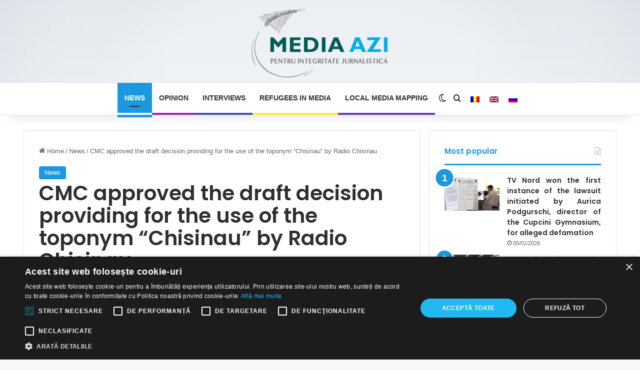

--- FILE ---
content_type: text/html; charset=UTF-8
request_url: https://media-azi.md/en/cmc-a-aprobat-proiectul-de-decizie-care-prevede-utilizarea-toponimicului-chisinau-de-catre-postul-radio-chisinau/
body_size: 19132
content:
<!DOCTYPE html> <html lang="en-US" data-skin="light" prefix="og: http://ogp.me/ns#"> <head> <meta charset="UTF-8"/> <link rel="profile" href="//gmpg.org/xfn/11"/> <title>CMC approved the draft decision providing for the use of the toponym &#8220;Chisinau&#8221; by Radio Chisinau &#8211; Media Azi</title> <meta http-equiv='x-dns-prefetch-control' content='on'> <link rel='dns-prefetch' href="//cdnjs.cloudflare.com/"/> <link rel='dns-prefetch' href="//ajax.googleapis.com/"/> <link rel='dns-prefetch' href="//fonts.googleapis.com/"/> <link rel='dns-prefetch' href="//fonts.gstatic.com/"/> <link rel='dns-prefetch' href="//s.gravatar.com/"/> <link rel='dns-prefetch' href="//www.google-analytics.com/"/> <link rel='preload' as='script' href="//ajax.googleapis.com/ajax/libs/webfont/1/webfont.js"> <meta name='robots' content='max-image-preview:large'/> <link rel="alternate" hreflang="ro" href="/cmc-a-aprobat-proiectul-de-decizie-care-prevede-utilizarea-toponimicului-chisinau-de-catre-postul-radio-chisinau/"/> <link rel="alternate" hreflang="en" href="./"/> <link rel="alternate" hreflang="ru" href="/ru/cmc-a-aprobat-proiectul-de-decizie-care-prevede-utilizarea-toponimicului-chisinau-de-catre-postul-radio-chisinau/"/> <link rel="alternate" hreflang="x-default" href="/cmc-a-aprobat-proiectul-de-decizie-care-prevede-utilizarea-toponimicului-chisinau-de-catre-postul-radio-chisinau/"/> <link rel="alternate" type="application/rss+xml" title="Media Azi &raquo; Feed" href="../feed/"/> <link rel="alternate" type="application/rss+xml" title="Media Azi &raquo; Comments Feed" href="../comments/feed/"/> <script type="text/javascript">
			try {
				if( 'undefined' != typeof localStorage ){
					var tieSkin = localStorage.getItem('tie-skin');
				}

				
				var html = document.getElementsByTagName('html')[0].classList,
						htmlSkin = 'light';

				if( html.contains('dark-skin') ){
					htmlSkin = 'dark';
				}

				if( tieSkin != null && tieSkin != htmlSkin ){
					html.add('tie-skin-inverted');
					var tieSkinInverted = true;
				}

				if( tieSkin == 'dark' ){
					html.add('dark-skin');
				}
				else if( tieSkin == 'light' ){
					html.remove( 'dark-skin' );
				}
				
			} catch(e) { console.log( e ) }

		</script> <link rel="alternate" type="application/rss+xml" title="Media Azi &raquo; CMC approved the draft decision providing for the use of the toponym &#8220;Chisinau&#8221; by Radio Chisinau Comments Feed" href="feed/"/> <style type="text/css"> :root{ --tie-preset-gradient-1: linear-gradient(135deg, rgba(6, 147, 227, 1) 0%, rgb(155, 81, 224) 100%); --tie-preset-gradient-2: linear-gradient(135deg, rgb(122, 220, 180) 0%, rgb(0, 208, 130) 100%); --tie-preset-gradient-3: linear-gradient(135deg, rgba(252, 185, 0, 1) 0%, rgba(255, 105, 0, 1) 100%); --tie-preset-gradient-4: linear-gradient(135deg, rgba(255, 105, 0, 1) 0%, rgb(207, 46, 46) 100%); --tie-preset-gradient-5: linear-gradient(135deg, rgb(238, 238, 238) 0%, rgb(169, 184, 195) 100%); --tie-preset-gradient-6: linear-gradient(135deg, rgb(74, 234, 220) 0%, rgb(151, 120, 209) 20%, rgb(207, 42, 186) 40%, rgb(238, 44, 130) 60%, rgb(251, 105, 98) 80%, rgb(254, 248, 76) 100%); --tie-preset-gradient-7: linear-gradient(135deg, rgb(255, 206, 236) 0%, rgb(152, 150, 240) 100%); --tie-preset-gradient-8: linear-gradient(135deg, rgb(254, 205, 165) 0%, rgb(254, 45, 45) 50%, rgb(107, 0, 62) 100%); --tie-preset-gradient-9: linear-gradient(135deg, rgb(255, 203, 112) 0%, rgb(199, 81, 192) 50%, rgb(65, 88, 208) 100%); --tie-preset-gradient-10: linear-gradient(135deg, rgb(255, 245, 203) 0%, rgb(182, 227, 212) 50%, rgb(51, 167, 181) 100%); --tie-preset-gradient-11: linear-gradient(135deg, rgb(202, 248, 128) 0%, rgb(113, 206, 126) 100%); --tie-preset-gradient-12: linear-gradient(135deg, rgb(2, 3, 129) 0%, rgb(40, 116, 252) 100%); --tie-preset-gradient-13: linear-gradient(135deg, #4D34FA, #ad34fa); --tie-preset-gradient-14: linear-gradient(135deg, #0057FF, #31B5FF); --tie-preset-gradient-15: linear-gradient(135deg, #FF007A, #FF81BD); --tie-preset-gradient-16: linear-gradient(135deg, #14111E, #4B4462); --tie-preset-gradient-17: linear-gradient(135deg, #F32758, #FFC581); --main-nav-background: #FFFFFF; --main-nav-secondry-background: rgba(0,0,0,0.03); --main-nav-primary-color: #0088ff; --main-nav-contrast-primary-color: #FFFFFF; --main-nav-text-color: #2c2f34; --main-nav-secondry-text-color: rgba(0,0,0,0.5); --main-nav-main-border-color: rgba(0,0,0,0.1); --main-nav-secondry-border-color: rgba(0,0,0,0.08); } </style> <link rel="alternate" title="oEmbed (JSON)" type="application/json+oembed" href="../wp-json/oembed/1.0/embed?url=https%3A%2F%2Fmedia-azi.md%2Fen%2Fcmc-a-aprobat-proiectul-de-decizie-care-prevede-utilizarea-toponimicului-chisinau-de-catre-postul-radio-chisinau%2F"/> <link rel="alternate" title="oEmbed (XML)" type="text/xml+oembed" href="../wp-json/oembed/1.0/embed?url=https%3A%2F%2Fmedia-azi.md%2Fen%2Fcmc-a-aprobat-proiectul-de-decizie-care-prevede-utilizarea-toponimicului-chisinau-de-catre-postul-radio-chisinau%2F&#038;format=xml"/> <meta property="og:title" content="CMC approved the draft decision providing for the use of the toponym &#8220;Chisinau&#8221; by Radio Chisinau - Media Azi"/> <meta property="og:type" content="article"/> <meta property="og:description" content="The Radio Chisinau (Romania branch) will be able to use the toponym Chisinau in its name for the nex"/> <meta property="og:url" content="https://media-azi.md/en/cmc-a-aprobat-proiectul-de-decizie-care-prevede-utilizarea-toponimicului-chisinau-de-catre-postul-radio-chisinau/"/> <meta property="og:site_name" content="Media Azi"/> <meta property="og:image" content="https://media-azi.md/wp-content/uploads/2022/05/radiochisinau.jpg"/> <meta name="viewport" content="width=device-width, initial-scale=1.0"/><style id='wp-img-auto-sizes-contain-inline-css' type='text/css'> img:is([sizes=auto i],[sizes^="auto," i]){contain-intrinsic-size:3000px 1500px} /*# sourceURL=wp-img-auto-sizes-contain-inline-css */ </style> <link rel='stylesheet' id='wp-block-library-css' href="/wp-content/plugins/gutenberg/build/styles/block-library/style.css?ver=1768519107" type='text/css' media='all'/> <style id='wp-block-paragraph-inline-css' type='text/css'> .is-small-text{font-size:.875em}.is-regular-text{font-size:1em}.is-large-text{font-size:2.25em}.is-larger-text{font-size:3em}.has-drop-cap:not(:focus):first-letter{float:left;font-size:8.4em;font-style:normal;font-weight:100;line-height:.68;margin:.05em .1em 0 0;text-transform:uppercase}body.rtl .has-drop-cap:not(:focus):first-letter{float:none;margin-left:.1em}p.has-drop-cap.has-background{overflow:hidden}:root :where(p.has-background){padding:1.25em 2.375em}:where(p.has-text-color:not(.has-link-color)) a{color:inherit}p.has-text-align-left[style*="writing-mode:vertical-lr"],p.has-text-align-right[style*="writing-mode:vertical-rl"]{rotate:180deg} /*# sourceURL=https://media-azi.md/wp-content/plugins/gutenberg/build/styles/block-library/paragraph/style.css */ </style> <style id='global-styles-inline-css' type='text/css'> :root{--wp--preset--aspect-ratio--square: 1;--wp--preset--aspect-ratio--4-3: 4/3;--wp--preset--aspect-ratio--3-4: 3/4;--wp--preset--aspect-ratio--3-2: 3/2;--wp--preset--aspect-ratio--2-3: 2/3;--wp--preset--aspect-ratio--16-9: 16/9;--wp--preset--aspect-ratio--9-16: 9/16;--wp--preset--color--black: #000000;--wp--preset--color--cyan-bluish-gray: #abb8c3;--wp--preset--color--white: #ffffff;--wp--preset--color--pale-pink: #f78da7;--wp--preset--color--vivid-red: #cf2e2e;--wp--preset--color--luminous-vivid-orange: #ff6900;--wp--preset--color--luminous-vivid-amber: #fcb900;--wp--preset--color--light-green-cyan: #7bdcb5;--wp--preset--color--vivid-green-cyan: #00d084;--wp--preset--color--pale-cyan-blue: #8ed1fc;--wp--preset--color--vivid-cyan-blue: #0693e3;--wp--preset--color--vivid-purple: #9b51e0;--wp--preset--color--global-color: #1b98e0;--wp--preset--gradient--vivid-cyan-blue-to-vivid-purple: linear-gradient(135deg,rgb(6,147,227) 0%,rgb(155,81,224) 100%);--wp--preset--gradient--light-green-cyan-to-vivid-green-cyan: linear-gradient(135deg,rgb(122,220,180) 0%,rgb(0,208,130) 100%);--wp--preset--gradient--luminous-vivid-amber-to-luminous-vivid-orange: linear-gradient(135deg,rgb(252,185,0) 0%,rgb(255,105,0) 100%);--wp--preset--gradient--luminous-vivid-orange-to-vivid-red: linear-gradient(135deg,rgb(255,105,0) 0%,rgb(207,46,46) 100%);--wp--preset--gradient--very-light-gray-to-cyan-bluish-gray: linear-gradient(135deg,rgb(238,238,238) 0%,rgb(169,184,195) 100%);--wp--preset--gradient--cool-to-warm-spectrum: linear-gradient(135deg,rgb(74,234,220) 0%,rgb(151,120,209) 20%,rgb(207,42,186) 40%,rgb(238,44,130) 60%,rgb(251,105,98) 80%,rgb(254,248,76) 100%);--wp--preset--gradient--blush-light-purple: linear-gradient(135deg,rgb(255,206,236) 0%,rgb(152,150,240) 100%);--wp--preset--gradient--blush-bordeaux: linear-gradient(135deg,rgb(254,205,165) 0%,rgb(254,45,45) 50%,rgb(107,0,62) 100%);--wp--preset--gradient--luminous-dusk: linear-gradient(135deg,rgb(255,203,112) 0%,rgb(199,81,192) 50%,rgb(65,88,208) 100%);--wp--preset--gradient--pale-ocean: linear-gradient(135deg,rgb(255,245,203) 0%,rgb(182,227,212) 50%,rgb(51,167,181) 100%);--wp--preset--gradient--electric-grass: linear-gradient(135deg,rgb(202,248,128) 0%,rgb(113,206,126) 100%);--wp--preset--gradient--midnight: linear-gradient(135deg,rgb(2,3,129) 0%,rgb(40,116,252) 100%);--wp--preset--font-size--small: 13px;--wp--preset--font-size--medium: 20px;--wp--preset--font-size--large: 36px;--wp--preset--font-size--x-large: 42px;--wp--preset--spacing--20: 0.44rem;--wp--preset--spacing--30: 0.67rem;--wp--preset--spacing--40: 1rem;--wp--preset--spacing--50: 1.5rem;--wp--preset--spacing--60: 2.25rem;--wp--preset--spacing--70: 3.38rem;--wp--preset--spacing--80: 5.06rem;--wp--preset--shadow--natural: 6px 6px 9px rgba(0, 0, 0, 0.2);--wp--preset--shadow--deep: 12px 12px 50px rgba(0, 0, 0, 0.4);--wp--preset--shadow--sharp: 6px 6px 0px rgba(0, 0, 0, 0.2);--wp--preset--shadow--outlined: 6px 6px 0px -3px rgb(255, 255, 255), 6px 6px rgb(0, 0, 0);--wp--preset--shadow--crisp: 6px 6px 0px rgb(0, 0, 0);}:where(.is-layout-flex){gap: 0.5em;}:where(.is-layout-grid){gap: 0.5em;}body .is-layout-flex{display: flex;}.is-layout-flex{flex-wrap: wrap;align-items: center;}.is-layout-flex > :is(*, div){margin: 0;}body .is-layout-grid{display: grid;}.is-layout-grid > :is(*, div){margin: 0;}:where(.wp-block-columns.is-layout-flex){gap: 2em;}:where(.wp-block-columns.is-layout-grid){gap: 2em;}:where(.wp-block-post-template.is-layout-flex){gap: 1.25em;}:where(.wp-block-post-template.is-layout-grid){gap: 1.25em;}.has-black-color{color: var(--wp--preset--color--black) !important;}.has-cyan-bluish-gray-color{color: var(--wp--preset--color--cyan-bluish-gray) !important;}.has-white-color{color: var(--wp--preset--color--white) !important;}.has-pale-pink-color{color: var(--wp--preset--color--pale-pink) !important;}.has-vivid-red-color{color: var(--wp--preset--color--vivid-red) !important;}.has-luminous-vivid-orange-color{color: var(--wp--preset--color--luminous-vivid-orange) !important;}.has-luminous-vivid-amber-color{color: var(--wp--preset--color--luminous-vivid-amber) !important;}.has-light-green-cyan-color{color: var(--wp--preset--color--light-green-cyan) !important;}.has-vivid-green-cyan-color{color: var(--wp--preset--color--vivid-green-cyan) !important;}.has-pale-cyan-blue-color{color: var(--wp--preset--color--pale-cyan-blue) !important;}.has-vivid-cyan-blue-color{color: var(--wp--preset--color--vivid-cyan-blue) !important;}.has-vivid-purple-color{color: var(--wp--preset--color--vivid-purple) !important;}.has-black-background-color{background-color: var(--wp--preset--color--black) !important;}.has-cyan-bluish-gray-background-color{background-color: var(--wp--preset--color--cyan-bluish-gray) !important;}.has-white-background-color{background-color: var(--wp--preset--color--white) !important;}.has-pale-pink-background-color{background-color: var(--wp--preset--color--pale-pink) !important;}.has-vivid-red-background-color{background-color: var(--wp--preset--color--vivid-red) !important;}.has-luminous-vivid-orange-background-color{background-color: var(--wp--preset--color--luminous-vivid-orange) !important;}.has-luminous-vivid-amber-background-color{background-color: var(--wp--preset--color--luminous-vivid-amber) !important;}.has-light-green-cyan-background-color{background-color: var(--wp--preset--color--light-green-cyan) !important;}.has-vivid-green-cyan-background-color{background-color: var(--wp--preset--color--vivid-green-cyan) !important;}.has-pale-cyan-blue-background-color{background-color: var(--wp--preset--color--pale-cyan-blue) !important;}.has-vivid-cyan-blue-background-color{background-color: var(--wp--preset--color--vivid-cyan-blue) !important;}.has-vivid-purple-background-color{background-color: var(--wp--preset--color--vivid-purple) !important;}.has-black-border-color{border-color: var(--wp--preset--color--black) !important;}.has-cyan-bluish-gray-border-color{border-color: var(--wp--preset--color--cyan-bluish-gray) !important;}.has-white-border-color{border-color: var(--wp--preset--color--white) !important;}.has-pale-pink-border-color{border-color: var(--wp--preset--color--pale-pink) !important;}.has-vivid-red-border-color{border-color: var(--wp--preset--color--vivid-red) !important;}.has-luminous-vivid-orange-border-color{border-color: var(--wp--preset--color--luminous-vivid-orange) !important;}.has-luminous-vivid-amber-border-color{border-color: var(--wp--preset--color--luminous-vivid-amber) !important;}.has-light-green-cyan-border-color{border-color: var(--wp--preset--color--light-green-cyan) !important;}.has-vivid-green-cyan-border-color{border-color: var(--wp--preset--color--vivid-green-cyan) !important;}.has-pale-cyan-blue-border-color{border-color: var(--wp--preset--color--pale-cyan-blue) !important;}.has-vivid-cyan-blue-border-color{border-color: var(--wp--preset--color--vivid-cyan-blue) !important;}.has-vivid-purple-border-color{border-color: var(--wp--preset--color--vivid-purple) !important;}.has-vivid-cyan-blue-to-vivid-purple-gradient-background{background: var(--wp--preset--gradient--vivid-cyan-blue-to-vivid-purple) !important;}.has-light-green-cyan-to-vivid-green-cyan-gradient-background{background: var(--wp--preset--gradient--light-green-cyan-to-vivid-green-cyan) !important;}.has-luminous-vivid-amber-to-luminous-vivid-orange-gradient-background{background: var(--wp--preset--gradient--luminous-vivid-amber-to-luminous-vivid-orange) !important;}.has-luminous-vivid-orange-to-vivid-red-gradient-background{background: var(--wp--preset--gradient--luminous-vivid-orange-to-vivid-red) !important;}.has-very-light-gray-to-cyan-bluish-gray-gradient-background{background: var(--wp--preset--gradient--very-light-gray-to-cyan-bluish-gray) !important;}.has-cool-to-warm-spectrum-gradient-background{background: var(--wp--preset--gradient--cool-to-warm-spectrum) !important;}.has-blush-light-purple-gradient-background{background: var(--wp--preset--gradient--blush-light-purple) !important;}.has-blush-bordeaux-gradient-background{background: var(--wp--preset--gradient--blush-bordeaux) !important;}.has-luminous-dusk-gradient-background{background: var(--wp--preset--gradient--luminous-dusk) !important;}.has-pale-ocean-gradient-background{background: var(--wp--preset--gradient--pale-ocean) !important;}.has-electric-grass-gradient-background{background: var(--wp--preset--gradient--electric-grass) !important;}.has-midnight-gradient-background{background: var(--wp--preset--gradient--midnight) !important;}.has-small-font-size{font-size: var(--wp--preset--font-size--small) !important;}.has-medium-font-size{font-size: var(--wp--preset--font-size--medium) !important;}.has-large-font-size{font-size: var(--wp--preset--font-size--large) !important;}.has-x-large-font-size{font-size: var(--wp--preset--font-size--x-large) !important;} /*# sourceURL=global-styles-inline-css */ </style> <style id='core-block-supports-inline-css' type='text/css'> /** * Core styles: block-supports */ /*# sourceURL=core-block-supports-inline-css */ </style> <style id='classic-theme-styles-inline-css' type='text/css'> .wp-block-button__link{background-color:#32373c;border-radius:9999px;box-shadow:none;color:#fff;font-size:1.125em;padding:calc(.667em + 2px) calc(1.333em + 2px);text-decoration:none}.wp-block-file__button{background:#32373c;color:#fff}.wp-block-accordion-heading{margin:0}.wp-block-accordion-heading__toggle{background-color:inherit!important;color:inherit!important}.wp-block-accordion-heading__toggle:not(:focus-visible){outline:none}.wp-block-accordion-heading__toggle:focus,.wp-block-accordion-heading__toggle:hover{background-color:inherit!important;border:none;box-shadow:none;color:inherit;padding:var(--wp--preset--spacing--20,1em) 0;text-decoration:none}.wp-block-accordion-heading__toggle:focus-visible{outline:auto;outline-offset:0} /*# sourceURL=https://media-azi.md/wp-content/plugins/gutenberg/build/styles/block-library/classic.css */ </style> <link rel='stylesheet' id='awsm-team-css-css' href="/wp-content/plugins/awsm-team-pro/css/team.min.css?ver=1.11.0" type='text/css' media='all'/> <link rel='stylesheet' id='widgetopts-styles-css' href="/wp-content/plugins/widget-options/assets/css/widget-options.css?ver=4.1.3" type='text/css' media='all'/> <link rel='stylesheet' id='wpml-legacy-horizontal-list-0-css' href="/wp-content/plugins/sitepress-multilingual-cms/templates/language-switchers/legacy-list-horizontal/style.min.css?ver=1" type='text/css' media='all'/> <link rel='stylesheet' id='fontawesome-css' href="/wp-content/plugins/hayyabuild/public/assets/vendor/fontawesome/css/all.min.css?ver=3.0.2" type='text/css' media='all'/> <link rel='stylesheet' id='hayyabuild-css' href="/wp-content/plugins/hayyabuild/public/assets/css/style.min.css?ver=3.0.2" type='text/css' media='all'/> <link rel='stylesheet' id='tie-css-base-css' href="/wp-content/themes/jannah/assets/css/base.css?ver=7.2.0" type='text/css' media='all'/> <link rel='stylesheet' id='tie-css-print-css' href="/wp-content/themes/jannah/assets/css/print.css?ver=7.2.0" type='text/css' media='print'/> <style id='tie-css-print-inline-css' type='text/css'> .wf-active .logo-text, .wf-active h1, .wf-active h2, .wf-active h3, .wf-active h4, .wf-active h5, .wf-active h6, .wf-active .the-subtitle{font-family: 'Poppins';} html #main-nav .main-menu > ul > li > a{text-transform: uppercase;} #tie-body{ background-image: url(https://media-azi.md/wp-content/uploads/2020/06/background-light-web-opera-blue-simple.jpg); background-repeat: repeat-y;background-size: cover; background-attachment: fixed;background-position: center top; } .background-overlay { background-attachment: fixed; background-image: url(https://media-azi.md/wp-content/themes/jannah/assets/images/bg-dots.png);background-color: rgba(255,255,255,0.25); } :root:root{ --brand-color: #1b98e0; --dark-brand-color: #0066ae; --bright-color: #FFFFFF; --base-color: #2c2f34; } #reading-position-indicator{ box-shadow: 0 0 10px rgba( 27,152,224, 0.7); } html :root:root{ --brand-color: #1b98e0; --dark-brand-color: #0066ae; --bright-color: #FFFFFF; --base-color: #2c2f34;}html #reading-position-indicator{ box-shadow: 0 0 10px rgba( 27,152,224, 0.7);}html #header-notification-bar{ background: var( --tie-preset-gradient-13 );}html #header-notification-bar{ --tie-buttons-color: #FFFFFF; --tie-buttons-border-color: #FFFFFF; --tie-buttons-hover-color: #e1e1e1; --tie-buttons-hover-text: #000000;}html #header-notification-bar{ --tie-buttons-text: #000000;}html #top-nav,html #top-nav .sub-menu,html #top-nav .comp-sub-menu,html #top-nav .ticker-content,html #top-nav .ticker-swipe,html .top-nav-boxed #top-nav .topbar-wrapper,html .top-nav-dark .top-menu ul,html #autocomplete-suggestions.search-in-top-nav{ background-color : #f5f5f5;}html #top-nav *,html #autocomplete-suggestions.search-in-top-nav{ border-color: rgba( #000000, 0.08);}html #top-nav .icon-basecloud-bg:after{ color: #f5f5f5;}html #top-nav a:not(:hover),html #top-nav input,html #top-nav #search-submit,html #top-nav .fa-spinner,html #top-nav .dropdown-social-icons li a span,html #top-nav .components > li .social-link:not(:hover) span,html #autocomplete-suggestions.search-in-top-nav a{ color: #444444;}html #top-nav input::-moz-placeholder{ color: #444444;}html #top-nav input:-moz-placeholder{ color: #444444;}html #top-nav input:-ms-input-placeholder{ color: #444444;}html #top-nav input::-webkit-input-placeholder{ color: #444444;}html #top-nav,html .search-in-top-nav{ --tie-buttons-color: #1b98e0; --tie-buttons-border-color: #1b98e0; --tie-buttons-text: #FFFFFF; --tie-buttons-hover-color: #007ac2;}html #top-nav a:hover,html #top-nav .menu li:hover > a,html #top-nav .menu > .tie-current-menu > a,html #top-nav .components > li:hover > a,html #top-nav .components #search-submit:hover,html #autocomplete-suggestions.search-in-top-nav .post-title a:hover{ color: #1b98e0;}html #top-nav,html #top-nav .comp-sub-menu,html #top-nav .tie-weather-widget{ color: #777777;}html #autocomplete-suggestions.search-in-top-nav .post-meta,html #autocomplete-suggestions.search-in-top-nav .post-meta a:not(:hover){ color: rgba( 119,119,119, 0.7 );}html #top-nav .weather-icon .icon-cloud,html #top-nav .weather-icon .icon-basecloud-bg,html #top-nav .weather-icon .icon-cloud-behind{ color: #777777 !important;}html #main-nav,html #main-nav input,html #main-nav #search-submit,html #main-nav .fa-spinner,html #main-nav .comp-sub-menu,html #main-nav .tie-weather-widget{ color: #ffffff;}html #main-nav input::-moz-placeholder{ color: #ffffff;}html #main-nav input:-moz-placeholder{ color: #ffffff;}html #main-nav input:-ms-input-placeholder{ color: #ffffff;}html #main-nav input::-webkit-input-placeholder{ color: #ffffff;}html #main-nav .mega-menu .post-meta,html #main-nav .mega-menu .post-meta a,html #autocomplete-suggestions.search-in-main-nav .post-meta{ color: rgba(255,255,255, 0.6);}html #main-nav .weather-icon .icon-cloud,html #main-nav .weather-icon .icon-basecloud-bg,html #main-nav .weather-icon .icon-cloud-behind{ color: #ffffff !important;}html #footer{ background-color: #f7f7f7;}html #site-info{ background-color: #ffffff;}html #tie-wrapper #theme-header{ background-image: url(https://media-azi.md/wp-content/uploads/2020/06/background-light-web-opera-blue-simple.jpg); background-repeat: repeat;background-size: initial; background-attachment: scroll;background-position: center center;}@media (max-width: 991px){html #tie-wrapper #theme-header .logo-container{ background-image: url(https://media-azi.md/wp-content/uploads/2020/06/background-light-web-opera-blue-simple.jpg); background-repeat: repeat;background-size: initial; background-attachment: scroll;background-position: center center;}}html #footer .posts-list-counter .posts-list-items li.widget-post-list:before{ border-color: #f7f7f7;}html #footer .timeline-widget a .date:before{ border-color: rgba(247,247,247, 0.8);}html #footer .footer-boxed-widget-area,html #footer textarea,html #footer input:not([type=submit]),html #footer select,html #footer code,html #footer kbd,html #footer pre,html #footer samp,html #footer .show-more-button,html #footer .slider-links .tie-slider-nav span,html #footer #wp-calendar,html #footer #wp-calendar tbody td,html #footer #wp-calendar thead th,html #footer .widget.buddypress .item-options a{ border-color: rgba(0,0,0, 0.1);}html #footer .social-statistics-widget .white-bg li.social-icons-item a,html #footer .widget_tag_cloud .tagcloud a,html #footer .latest-tweets-widget .slider-links .tie-slider-nav span,html #footer .widget_layered_nav_filters a{ border-color: rgba(0,0,0, 0.1);}html #footer .social-statistics-widget .white-bg li:before{ background: rgba(0,0,0, 0.1);}html .site-footer #wp-calendar tbody td{ background: rgba(0,0,0, 0.02);}html #footer .white-bg .social-icons-item a span.followers span,html #footer .circle-three-cols .social-icons-item a .followers-num,html #footer .circle-three-cols .social-icons-item a .followers-name{ color: rgba(0,0,0, 0.8);}html #footer .timeline-widget ul:before,html #footer .timeline-widget a:not(:hover) .date:before{ background-color: #d9d9d9;}html #tie-body #footer .widget-title::after{ background-color: #00adef;}html #footer .widget-title,html #footer .widget-title a:not(:hover){ color: #005d56;}html #footer,html #footer textarea,html #footer input:not([type='submit']),html #footer select,html #footer #wp-calendar tbody,html #footer .tie-slider-nav li span:not(:hover),html #footer .widget_categories li a:before,html #footer .widget_product_categories li a:before,html #footer .widget_layered_nav li a:before,html #footer .widget_archive li a:before,html #footer .widget_nav_menu li a:before,html #footer .widget_meta li a:before,html #footer .widget_pages li a:before,html #footer .widget_recent_entries li a:before,html #footer .widget_display_forums li a:before,html #footer .widget_display_views li a:before,html #footer .widget_rss li a:before,html #footer .widget_display_stats dt:before,html #footer .subscribe-widget-content h3,html #footer .about-author .social-icons a:not(:hover) span{ color: #34495e;}html #footer post-widget-body .meta-item,html #footer .post-meta,html #footer .stream-title,html #footer.dark-skin .timeline-widget .date,html #footer .wp-caption .wp-caption-text,html #footer .rss-date{ color: rgba(52,73,94, 0.7);}html #footer input::-moz-placeholder{ color: #34495e;}html #footer input:-moz-placeholder{ color: #34495e;}html #footer input:-ms-input-placeholder{ color: #34495e;}html #footer input::-webkit-input-placeholder{ color: #34495e;}html #site-info,html #site-info ul.social-icons li a:not(:hover) span{ color: #999999;}html #footer .site-info a:not(:hover){ color: #666666;}html .tie-cat-3,html .tie-cat-item-3 > span{ background-color:#e67e22 !important; color:#FFFFFF !important;}html .tie-cat-3:after{ border-top-color:#e67e22 !important;}html .tie-cat-3:hover{ background-color:#c86004 !important;}html .tie-cat-3:hover:after{ border-top-color:#c86004 !important;}html .tie-cat-11,html .tie-cat-item-11 > span{ background-color:#2ecc71 !important; color:#FFFFFF !important;}html .tie-cat-11:after{ border-top-color:#2ecc71 !important;}html .tie-cat-11:hover{ background-color:#10ae53 !important;}html .tie-cat-11:hover:after{ border-top-color:#10ae53 !important;}html .tie-cat-15,html .tie-cat-item-15 > span{ background-color:#9b59b6 !important; color:#FFFFFF !important;}html .tie-cat-15:after{ border-top-color:#9b59b6 !important;}html .tie-cat-15:hover{ background-color:#7d3b98 !important;}html .tie-cat-15:hover:after{ border-top-color:#7d3b98 !important;}html .tie-cat-17,html .tie-cat-item-17 > span{ background-color:#34495e !important; color:#FFFFFF !important;}html .tie-cat-17:after{ border-top-color:#34495e !important;}html .tie-cat-17:hover{ background-color:#162b40 !important;}html .tie-cat-17:hover:after{ border-top-color:#162b40 !important;}html .tie-cat-18,html .tie-cat-item-18 > span{ background-color:#795548 !important; color:#FFFFFF !important;}html .tie-cat-18:after{ border-top-color:#795548 !important;}html .tie-cat-18:hover{ background-color:#5b372a !important;}html .tie-cat-18:hover:after{ border-top-color:#5b372a !important;}html .tie-cat-20,html .tie-cat-item-20 > span{ background-color:#4CAF50 !important; color:#FFFFFF !important;}html .tie-cat-20:after{ border-top-color:#4CAF50 !important;}html .tie-cat-20:hover{ background-color:#2e9132 !important;}html .tie-cat-20:hover:after{ border-top-color:#2e9132 !important;}html .tie-cat-84,html .tie-cat-item-84 > span{ background-color:#f44336 !important; color:#FFFFFF !important;}html .tie-cat-84:after{ border-top-color:#f44336 !important;}html .tie-cat-84:hover{ background-color:#d62518 !important;}html .tie-cat-84:hover:after{ border-top-color:#d62518 !important;}html .tie-cat-85,html .tie-cat-item-85 > span{ background-color:#e91e63 !important; color:#FFFFFF !important;}html .tie-cat-85:after{ border-top-color:#e91e63 !important;}html .tie-cat-85:hover{ background-color:#cb0045 !important;}html .tie-cat-85:hover:after{ border-top-color:#cb0045 !important;}html .tie-cat-86,html .tie-cat-item-86 > span{ background-color:#673ab7 !important; color:#FFFFFF !important;}html .tie-cat-86:after{ border-top-color:#673ab7 !important;}html .tie-cat-86:hover{ background-color:#491c99 !important;}html .tie-cat-86:hover:after{ border-top-color:#491c99 !important;}html .tie-cat-87,html .tie-cat-item-87 > span{ background-color:#3f51b5 !important; color:#FFFFFF !important;}html .tie-cat-87:after{ border-top-color:#3f51b5 !important;}html .tie-cat-87:hover{ background-color:#213397 !important;}html .tie-cat-87:hover:after{ border-top-color:#213397 !important;}html .tie-cat-91,html .tie-cat-item-91 > span{ background-color:#03a9f4 !important; color:#FFFFFF !important;}html .tie-cat-91:after{ border-top-color:#03a9f4 !important;}html .tie-cat-91:hover{ background-color:#008bd6 !important;}html .tie-cat-91:hover:after{ border-top-color:#008bd6 !important;}@media (min-width: 1200px){html .container{ width: auto;}}@media (min-width: 992px){html .container,html .boxed-layout #tie-wrapper,html .boxed-layout .fixed-nav,html .wide-next-prev-slider-wrapper .slider-main-container{ max-width: 95%;}html .boxed-layout .container{ max-width: 100%;}}@media (max-width: 991px){html .side-aside.normal-side{ background: #005d56; background: -webkit-linear-gradient(135deg, #00adef, #005d56 ); background: -moz-linear-gradient(135deg, #00adef, #005d56 ); background: -o-linear-gradient(135deg, #00adef, #005d56 ); background: linear-gradient(135deg, #005d56, #00adef );}}/* default settings*/ body{text-align: justify !important;} h1,h2,h3,h4,h5,h6{text-align: left !important; line-height: 1.1 !important} .bg-red{background: red;} .border-red{border-bottom: solid 2px red;} .bg-blue{background: blue;} .border-blue{border-bottom: solid 2px blue;} .bg-default { background-color: transparent; } .bg-primary { background-color: #4285f4; } .bg-success { background-color: #0f9d58; } .bg-info { background-color: #3498db; } .bg-warning { background-color: #ff5722; } .bg-danger { background-color: #f44336; } .bg-material-red { background-color: #f44336; } .bg-material-pink { background-color: #e91e63; } .bg-material-purple { background-color: #9c27b0; } .bg-material-deeppurple { background-color: #673ab7; } .bg-material-indigo { background-color: #3f51b5; } .bg-material-lightblue { background-color: #03a9f4; } .bg-material-cyan { background-color: #00bcd4; } .bg-material-teal { background-color: #009688; } .bg-material-lightgreen { background-color: #8bc34a; } .bg-material-lime { background-color: #cddc39; } .bg-material-lightyellow { background-color: #ffeb3b; color: #4D4D4D; } .bg-material-orange { background-color: #ff9800; } .bg-material-deeporange { background-color: #ff5722; } .bg-material-grey { background-color: #9e9e9e; } .bg-material-bluegrey { background-color: #607d8b; } .bg-material-brown { background-color: #795548; } .bg-material-lightgrey { background-color: #ececec; } /*Border bottom style pallete*/ .border-material-red { border-bottom: 4px solid #f44336; } .border-material-pink { border-bottom: 4px solid #e91e63; } .border-material-purple { border-bottom: 4px solid #9c27b0; } .border-material-deeppurple { border-bottom: 4px solid #673ab7; } .border-material-indigo { border-bottom: 4px solid #3f51b5; } .border-material-lightblue { border-bottom: 4px solid #03a9f4; } .border-material-cyan { border-bottom: 4px solid #00bcd4; } .border-material-teal { border-bottom: 4px solid #009688; } .border-material-lightgreen { border-bottom: 4px solid #8bc34a; } .border-material-lime { border-bottom: 4px solid #cddc39; } .border-material-lightyellow { border-bottom: 4px solid #ffeb3b; color: #4D4D4D; } .border-material-orange { border-bottom: 4px solid #ff9800; } .border-material-deeporange { border-bottom: 4px solid #ff5722; } .border-material-grey { border-bottom: 4px solid #9e9e9e; } .border-material-bluegrey { border-bottom: 4px solid #607d8b; } .border-material-brown { border-bottom: 4px solid #795548; } .border-material-lightgrey { border-bottom: 4px solid #ececec; } /* Main Menu*/ html #main-nav .main-menu > ul > li > a:active{color:white !important;} /* Language switcher*/ .wpml-ls-legacy-list-horizontal a:hover, .wpml-ls-legacy-list-horizontal a:active{border-bottom: 3px solid #00ADEF !important; margin-bottom: 4px} .wpml-ls-legacy-list-horizontal {padding: 0px !important} #langs{float: right;} /* Smart Logo tuning*/ .smls-grid-container-template-1 .smls-grid-image-wrap, .smls-grid-container-template-2 .smls-grid-image-wrap { min-height: 120px !important; max-height: 120px !important; } /*Fix for Russian font-family*/ .wf-active .logo-text, .wf-active h1, .wf-active h2, .wf-active h3, .wf-active h4, .wf-active h5, .wf-active h6, .wf-active .the-subtitle { font-family: 'Poppins', Arial !important; } /*Old version Design*/ .old{border: 1px solid #00adef; padding: 5px; border-radius: 4px; color: #005d56;} .old i{color: #00adef !important;} /*Slider Ghiduri adjust*/ .grid-6-slides .grid-item:nth-child(n) { height: 250px !important;} /*# sourceURL=tie-css-print-inline-css */ </style> <script type="text/javascript" id="wpml-cookie-js-extra">
/* <![CDATA[ */
var wpml_cookies = {"wp-wpml_current_language":{"value":"en","expires":1,"path":"/"}};
var wpml_cookies = {"wp-wpml_current_language":{"value":"en","expires":1,"path":"/"}};
//# sourceURL=wpml-cookie-js-extra
/* ]]> */
</script> <script type="text/javascript" src="https://media-azi.md/wp-content/plugins/sitepress-multilingual-cms/res/js/cookies/language-cookie.js?ver=484900" id="wpml-cookie-js" defer="defer" data-wp-strategy="defer"></script> <script type="text/javascript" src="https://media-azi.md/wp-includes/js/jquery/jquery.js?ver=3.7.1" id="jquery-core-js"></script> <link rel="https://api.w.org/" href="../wp-json/"/><link rel="alternate" title="JSON" type="application/json" href="../wp-json/wp/v2/posts/5111"/><meta name="generator" content="WordPress 6.9"/> <link rel="canonical" href="https://media-azi.md/en/cmc-a-aprobat-proiectul-de-decizie-care-prevede-utilizarea-toponimicului-chisinau-de-catre-postul-radio-chisinau/"/> <link rel='shortlink' href="../?p=5111"/> <meta name="generator" content="WPML ver:4.8.4 stt:1,44,45;"/> <script type='text/javascript'>
/* <![CDATA[ */
var taqyeem = {"ajaxurl":"https://media-azi.md/wp-admin/admin-ajax.php" , "your_rating":"Your Rating:"};
/* ]]> */
</script> <meta name="description" content="The Radio Chisinau (Romania branch) will be able to use the toponym Chisinau in its name for the next 10 years, writes Radiochisinau.md. The decision"/><meta http-equiv="X-UA-Compatible" content="IE=edge"> <script>(function(i,s,o,g,r,a,m){i["GoogleAnalyticsObject"]=r;i[r]=i[r]||function(){(i[r].q=i[r].q||[]).push(arguments)},i[r].l=1*new Date();a=s.createElement(o),m=s.getElementsByTagName(o)[0];a.async=1;a.src=g;m.parentNode.insertBefore(a,m)})(window,document,"script","//www.google-analytics.com/analytics.js","ga");ga("create", "UA-36384081-3", {"cookieDomain":"auto"});ga("send", "pageview");</script> <script>(function(w,d,s,l,i){w[l]=w[l]||[];w[l].push({'gtm.start':
new Date().getTime(),event:'gtm.js'});var f=d.getElementsByTagName(s)[0],
j=d.createElement(s),dl=l!='dataLayer'?'&l='+l:'';j.async=true;j.src=
'https://www.googletagmanager.com/gtm.js?id='+i+dl;f.parentNode.insertBefore(j,f);
})(window,document,'script','dataLayer','GTM-WV9HQ24H');</script> <link rel="amphtml" href="amp/"><style id="uagb-style-conditional-extension">@media (min-width: 1025px){body .uag-hide-desktop.uagb-google-map__wrap,body .uag-hide-desktop{display:none !important}}@media (min-width: 768px) and (max-width: 1024px){body .uag-hide-tab.uagb-google-map__wrap,body .uag-hide-tab{display:none !important}}@media (max-width: 767px){body .uag-hide-mob.uagb-google-map__wrap,body .uag-hide-mob{display:none !important}}</style><link rel="icon" href="/wp-content/uploads/2021/09/favicon.jpg" sizes="32x32"/> <link rel="icon" href="/wp-content/uploads/2021/09/favicon.jpg" sizes="192x192"/> <link rel="apple-touch-icon" href="/wp-content/uploads/2021/09/favicon.jpg"/> <meta name="msapplication-TileImage" content="https://media-azi.md/wp-content/uploads/2021/09/favicon.jpg"/> </head> <body id="tie-body" class="wp-singular post-template-default single single-post postid-5111 single-format-standard wp-theme-jannah tie-no-js is-percent-width wrapper-has-shadow block-head-2 magazine1 is-lazyload is-desktop is-header-layout-2 sidebar-right has-sidebar post-layout-1 narrow-title-narrow-media is-standard-format has-mobile-share post-has-toggle hide_share_post_top hide_share_post_bottom hide_post_newsletter"> <noscript><iframe src="//www.googletagmanager.com/ns.html?id=GTM-WV9HQ24H" height="0" width="0" style="display:none;visibility:hidden"></iframe></noscript> <div class="background-overlay"> <div id="tie-container" class="site tie-container"> <div id="tie-wrapper"> <header id="theme-header" class="theme-header header-layout-2 main-nav-light main-nav-default-light main-nav-below no-stream-item has-shadow has-normal-width-logo mobile-header-centered"> <div class="container header-container"> <div class="tie-row logo-row"> <div class="logo-wrapper"> <div class="tie-col-md-4 logo-container clearfix"> <div id="mobile-header-components-area_1" class="mobile-header-components"><ul class="components"><li class="mobile-component_skin custom-menu-link"> <a href="#" class="change-skin" title="Switch skin"> <span class="tie-icon-moon change-skin-icon" aria-hidden="true"></span> <span class="screen-reader-text">Switch skin</span> </a> </li></ul></div> <div id="logo" class="image-logo" style="margin-top: 12px; margin-bottom: 2px;"> <a title="Centrului pentru Jurnalism Independent" href="../"> <picture class="tie-logo-default tie-logo-picture"> <source class="tie-logo-source-default tie-logo-source" srcset="https://media-azi.md/wp-content/uploads/2021/09/Logo_MediaAZI.png"> <img class="tie-logo-img-default tie-logo-img" src="/wp-content/uploads/2021/09/Logo_MediaAZI.png" alt="Centrului pentru Jurnalism Independent" width="300" height="151" style="max-height:151px; width: auto;"/> </picture> </a> </div> <div id="mobile-header-components-area_2" class="mobile-header-components"><ul class="components"><li class="mobile-component_menu custom-menu-link"><a href="#" id="mobile-menu-icon"><span class="tie-mobile-menu-icon nav-icon is-layout-3"></span><span class="screen-reader-text">Menu</span></a></li></ul></div> </div> </div> </div> </div> <div class="main-nav-wrapper"> <nav id="main-nav" data-skin="search-in-main-nav" class="main-nav header-nav live-search-parent menu-style-default menu-style-solid-bg" aria-label="Primary Navigation"> <div class="container"> <div class="main-menu-wrapper"> <div id="menu-components-wrap"> <div id="sticky-logo" class="image-logo"> <a title="Centrului pentru Jurnalism Independent" href="../"> <picture class="tie-logo-default tie-logo-picture"> <source class="tie-logo-source-default tie-logo-source" srcset="https://media-azi.md/wp-content/uploads/2021/09/Logo_MediaAZI.png"> <img class="tie-logo-img-default tie-logo-img" src="/wp-content/uploads/2021/09/Logo_MediaAZI.png" alt="Centrului pentru Jurnalism Independent"/> </picture> </a> </div> <div class="flex-placeholder"></div> <div class="main-menu main-menu-wrap"> <div id="main-nav-menu" class="main-menu header-menu"><ul id="menu-menu-en" class="menu"><li id="menu-item-1823" class="border-material-red menu-item menu-item-type-taxonomy menu-item-object-category current-post-ancestor current-menu-parent current-post-parent menu-item-1823 tie-current-menu"><a href="../category/news/">News</a></li> <li id="menu-item-1825" class="border-material-purple menu-item menu-item-type-taxonomy menu-item-object-category menu-item-1825"><a href="../category/opinion/">Opinion</a></li> <li id="menu-item-1827" class="border-material-indigo menu-item menu-item-type-taxonomy menu-item-object-category menu-item-1827"><a href="../category/interviews/">Interviews</a></li> <li id="menu-item-8254" class="border-material-lightyellow menu-item menu-item-type-post_type menu-item-object-page menu-item-8254"><a href="../refugiatii-in-presa/">Refugees in Media</a></li> <li id="menu-item-12501" class="border-material-deeppurple menu-item menu-item-type-post_type menu-item-object-page menu-item-12501"><a href="../local-media-mapping/">Local Media Mapping</a></li> </ul></div> </div> <ul class="components"> <li class="skin-icon menu-item custom-menu-link"> <a href="#" class="change-skin" title="Switch skin"> <span class="tie-icon-moon change-skin-icon" aria-hidden="true"></span> <span class="screen-reader-text">Switch skin</span> </a> </li> <li class="search-compact-icon menu-item custom-menu-link"> <a href="#" class="tie-search-trigger"> <span class="tie-icon-search tie-search-icon" aria-hidden="true"></span> <span class="screen-reader-text">Search for</span> </a> </li> <div id="langs" style="float: right;"> <div class="lang_sel_list_horizontal wpml-ls-statics-shortcode_actions wpml-ls wpml-ls-legacy-list-horizontal" id="lang_sel_list"> <ul role="menu"><li class="icl-ro wpml-ls-slot-shortcode_actions wpml-ls-item wpml-ls-item-ro wpml-ls-first-item wpml-ls-item-legacy-list-horizontal" role="none"> <a href="/cmc-a-aprobat-proiectul-de-decizie-care-prevede-utilizarea-toponimicului-chisinau-de-catre-postul-radio-chisinau/" class="wpml-ls-link" role="menuitem" aria-label="Switch to Romanian" title="Switch to Romanian"> <img class="wpml-ls-flag iclflag" src="/wp-content/plugins/sitepress-multilingual-cms/res/flags/ro.png" alt="Romanian" width=18 height=12/></a> </li><li class="icl-en wpml-ls-slot-shortcode_actions wpml-ls-item wpml-ls-item-en wpml-ls-current-language wpml-ls-item-legacy-list-horizontal" role="none"> <a href="./" class="wpml-ls-link" role="menuitem"> <img class="wpml-ls-flag iclflag" src="/wp-content/plugins/sitepress-multilingual-cms/res/flags/en.png" alt="English" width=18 height=12/></a> </li><li class="icl-ru wpml-ls-slot-shortcode_actions wpml-ls-item wpml-ls-item-ru wpml-ls-last-item wpml-ls-item-legacy-list-horizontal" role="none"> <a href="/ru/cmc-a-aprobat-proiectul-de-decizie-care-prevede-utilizarea-toponimicului-chisinau-de-catre-postul-radio-chisinau/" class="wpml-ls-link" role="menuitem" aria-label="Switch to Russian" title="Switch to Russian"> <img class="wpml-ls-flag iclflag" src="/wp-content/plugins/sitepress-multilingual-cms/res/flags/ru.png" alt="Russian" width=18 height=12/></a> </li></ul> </div> </div> </ul> </div> </div> </div> </nav> </div> </header> <script type="text/javascript">
			try{if("undefined"!=typeof localStorage){var header,mnIsDark=!1,tnIsDark=!1;(header=document.getElementById("theme-header"))&&((header=header.classList).contains("main-nav-default-dark")&&(mnIsDark=!0),header.contains("top-nav-default-dark")&&(tnIsDark=!0),"dark"==tieSkin?(header.add("main-nav-dark","top-nav-dark"),header.remove("main-nav-light","top-nav-light")):"light"==tieSkin&&(mnIsDark||(header.remove("main-nav-dark"),header.add("main-nav-light")),tnIsDark||(header.remove("top-nav-dark"),header.add("top-nav-light"))))}}catch(a){console.log(a)}
		</script> <link rel='stylesheet' id='tie-css-styles-css' href="/wp-content/themes/jannah/assets/css/style.css" type='text/css' media='all'/> <script>console.log('Style tie-css-styles')</script> <link rel='stylesheet' id='tie-css-single-css' href="/wp-content/themes/jannah/assets/css/single.css" type='text/css' media='all'/> <script>console.log('Style tie-css-single')</script> <link rel='stylesheet' id='tie-css-shortcodes-css' href="/wp-content/themes/jannah/assets/css/plugins/shortcodes.css" type='text/css' media='all'/> <script>console.log('Style tie-css-shortcodes')</script> <div id="content" class="site-content container"><div id="main-content-row" class="tie-row main-content-row"> <div class="main-content tie-col-md-8 tie-col-xs-12" role="main"> <article id="the-post" class="container-wrapper post-content tie-standard"> <header class="entry-header-outer"> <nav id="breadcrumb"><a href="../"><span class="tie-icon-home" aria-hidden="true"></span> Home</a><em class="delimiter">/</em><a href="../category/news/">News</a><em class="delimiter">/</em><span class="current">CMC approved the draft decision providing for the use of the toponym &#8220;Chisinau&#8221; by Radio Chisinau</span></nav><script type="application/ld+json">{"@context":"http:\/\/schema.org","@type":"BreadcrumbList","@id":"#Breadcrumb","itemListElement":[{"@type":"ListItem","position":1,"item":{"name":"Home","@id":"https:\/\/media-azi.md\/en\/"}},{"@type":"ListItem","position":2,"item":{"name":"News","@id":"https:\/\/media-azi.md\/en\/category\/news\/"}}]}</script> <div class="entry-header"> <span class="post-cat-wrap"><a class="post-cat tie-cat-112" href="../category/news/">News</a></span> <h1 class="post-title entry-title"> CMC approved the draft decision providing for the use of the toponym &#8220;Chisinau&#8221; by Radio Chisinau </h1> <div class="single-post-meta post-meta clearfix"><span class="date meta-item tie-icon">14/06/2022</span><div class="tie-alignright"><span class="meta-views meta-item warm"><span class="tie-icon-fire" aria-hidden="true"></span> 1,015 </span><span class="meta-reading-time meta-item"><span class="tie-icon-bookmark" aria-hidden="true"></span> 1 minute read</span> </div></div> </div> </header> <div class="featured-area"><div class="featured-area-inner"><figure class="single-featured-image"><figure class="wp-caption fsmcfi-fig featured"><img width="640" height="360" src="[data-uri]" class="attachment-full size-full lazy-img wp-post-image" alt="" data-main-img="1" decoding="async" fetchpriority="high" data-src="/wp-content/uploads/2022/05/radiochisinau.jpg" loading="lazy"/></figure> <figcaption class="single-caption-text"> <span class="tie-icon-camera" aria-hidden="true"></span> Foto: Radio Chișinău </figcaption> </figure></div></div> <div class="entry-content entry clearfix"> <p><strong><strong><strong>The Radio Chisinau (Romania branch) will be able to use the toponym Chisinau in its name for the next 10 years, writes </strong><a href="//radiochisinau.md/radio-chisinau-parte-a-radio-romania-va-putea-utiliza-in-urmatorii-10-ani-dreptul-de-a-utiliza-in-denumirea-sa-toponimicul-chisinau---161973.html">Radiochisinau.md</a><strong>. The decision was taken on June 14 by the Chisinau Municipal Council (CMC), after the same council had previously denied it this right.</strong></strong></strong></p> <p>The source notes that the decision was taken by 26 votes out of 51. According to Radio Chisinau, 10 counsellors from the Platform DA, 5 from the Action and Solidarity Party, 3 from the Liberal Party, one each from the National Unity Party and the Democratic Party voted for this decision. Also &#8220;for&#8221; voted 4 unaffiliated counsellors and 2 from the Party of Socialists. Against were 14 counsellors of the Party of Socialists of the Republic of Moldova. The counsellors of the Shor Party and the Communist Party were not present at the meeting, and those who voted against said they did not want a radio station belonging to the Romanian state to be called Radio Chisinau.</p> <p>Earlier, the CMC had not granted Radio Chisinau&#8217;s request to use the toponym Chisinau in its name. At the time, this decision was voted by the Socialist counsellors, as well as by those from the Shor Party and the Communist Party.</p> <p>The legislation in force provides that, in order to use the toponym Chisinau, companies need the consent of the Municipal Council.</p> <p></p> </div> <div id="post-extra-info"> <div class="theiaStickySidebar"> <div class="single-post-meta post-meta clearfix"><span class="date meta-item tie-icon">14/06/2022</span><div class="tie-alignright"><span class="meta-views meta-item warm"><span class="tie-icon-fire" aria-hidden="true"></span> 1,015 </span><span class="meta-reading-time meta-item"><span class="tie-icon-bookmark" aria-hidden="true"></span> 1 minute read</span> </div></div> </div> </div> <div class="clearfix"></div> <script id="tie-schema-json" type="application/ld+json">{"@context":"http:\/\/schema.org","@type":"Article","dateCreated":"2022-06-14T14:55:08+03:00","datePublished":"2022-06-14T14:55:08+03:00","dateModified":"2022-07-07T17:27:49+03:00","headline":"CMC approved the draft decision providing for the use of the toponym &#8220;Chisinau&#8221; by Radio Chisinau","name":"CMC approved the draft decision providing for the use of the toponym &#8220;Chisinau&#8221; by Radio Chisinau","keywords":[],"url":"https:\/\/media-azi.md\/en\/cmc-a-aprobat-proiectul-de-decizie-care-prevede-utilizarea-toponimicului-chisinau-de-catre-postul-radio-chisinau\/","description":"The Radio Chisinau (Romania branch) will be able to use the toponym Chisinau in its name for the next 10 years, writes Radiochisinau.md. The decision was taken on June 14 by the Chisinau Municipal Cou","copyrightYear":"2022","articleSection":"News","articleBody":"\nThe Radio Chisinau (Romania branch) will be able to use the toponym Chisinau in its name for the next 10 years, writes Radiochisinau.md. The decision was taken on June 14 by the Chisinau Municipal Council (CMC), after the same council had previously denied it this right.\n\n\n\nThe source notes that the decision was taken by 26 votes out of 51. According to Radio Chisinau, 10 counsellors from the Platform DA, 5 from the Action and Solidarity Party, 3 from the Liberal Party, one each from the National Unity Party and the Democratic Party voted for this decision. Also \"for\" voted 4 unaffiliated counsellors and 2 from the Party of Socialists. Against were 14 counsellors of the Party of Socialists of the Republic of Moldova. The counsellors of the Shor Party and the Communist Party were not present at the meeting, and those who voted against said they did not want a radio station belonging to the Romanian state to be called Radio Chisinau.\n\n\n\nEarlier, the CMC had not granted Radio Chisinau's request to use the toponym Chisinau in its name. At the time, this decision was voted by the Socialist counsellors, as well as by those from the Shor Party and the Communist Party.\n\n\n\nThe legislation in force provides that, in order to use the toponym Chisinau, companies need the consent of the Municipal Council.\n\n\n\n\n","publisher":{"@id":"#Publisher","@type":"Organization","name":"Media Azi","logo":{"@type":"ImageObject","url":"https:\/\/media-azi.md\/wp-content\/uploads\/2021\/09\/Logo_MediaAZI.png"},"sameAs":["https:\/\/www.facebook.com\/mediaazi","https:\/\/www.youtube.com\/user\/IJCMoldovass\/videos","https:\/\/www.instagram.com\/media_azi\/","t.me\/mediazimd"]},"sourceOrganization":{"@id":"#Publisher"},"copyrightHolder":{"@id":"#Publisher"},"mainEntityOfPage":{"@type":"WebPage","@id":"https:\/\/media-azi.md\/en\/cmc-a-aprobat-proiectul-de-decizie-care-prevede-utilizarea-toponimicului-chisinau-de-catre-postul-radio-chisinau\/","breadcrumb":{"@id":"#Breadcrumb"}},"author":{"@type":"Person","name":"DISABLED Gancev Vasile","url":"https:\/\/media-azi.md\/en\/author\/vgancev\/"},"image":{"@type":"ImageObject","url":"https:\/\/media-azi.md\/wp-content\/uploads\/2022\/05\/radiochisinau.jpg","width":1200,"height":360}}</script> <div class="toggle-post-content clearfix"> <a id="toggle-post-button" class="button" href="#"> Show More <span class="tie-icon-angle-down"></span> </a> </div> <script type="text/javascript">
			var $thisPost = document.getElementById('the-post');
			$thisPost = $thisPost.querySelector('.entry');

			var $thisButton = document.getElementById('toggle-post-button');
			$thisButton.addEventListener( 'click', function(e){
				$thisPost.classList.add('is-expanded');
				$thisButton.parentNode.removeChild($thisButton);
				e.preventDefault();
			});
		</script> <div id="share-buttons-bottom" class="share-buttons share-buttons-bottom"> <div class="share-links share-centered icons-only"> <div class="share-title"> <span class="tie-icon-share" aria-hidden="true"></span> <span> Share</span> </div> <a href="//www.facebook.com/sharer.php?u=https://media-azi.md/en/cmc-a-aprobat-proiectul-de-decizie-care-prevede-utilizarea-toponimicului-chisinau-de-catre-postul-radio-chisinau/" rel="external noopener nofollow" title="Facebook" target="_blank" class="facebook-share-btn " data-raw="https://www.facebook.com/sharer.php?u={post_link}"> <span class="share-btn-icon tie-icon-facebook"></span> <span class="screen-reader-text">Facebook</span> </a> <a href="//vk.com/share.php?url=https://media-azi.md/en/cmc-a-aprobat-proiectul-de-decizie-care-prevede-utilizarea-toponimicului-chisinau-de-catre-postul-radio-chisinau/" rel="external noopener nofollow" title="VKontakte" target="_blank" class="vk-share-btn " data-raw="https://vk.com/share.php?url={post_link}"> <span class="share-btn-icon tie-icon-vk"></span> <span class="screen-reader-text">VKontakte</span> </a> <a href="//connect.ok.ru/dk?st.cmd=WidgetSharePreview&#038;st.shareUrl=https://media-azi.md/en/cmc-a-aprobat-proiectul-de-decizie-care-prevede-utilizarea-toponimicului-chisinau-de-catre-postul-radio-chisinau/&#038;description=CMC%20approved%20the%20draft%20decision%20providing%20for%20the%20use%20of%20the%20toponym%20%E2%80%9CChisinau%E2%80%9D%20by%20Radio%20Chisinau&#038;media=https://media-azi.md/wp-content/uploads/2022/05/radiochisinau.jpg" rel="external noopener nofollow" title="Odnoklassniki" target="_blank" class="odnoklassniki-share-btn " data-raw="https://connect.ok.ru/dk?st.cmd=WidgetSharePreview&st.shareUrl={post_link}&amp;description={post_title}&amp;media={post_img}"> <span class="share-btn-icon tie-icon-odnoklassniki"></span> <span class="screen-reader-text">Odnoklassniki</span> </a> <a href="//web.skype.com/share?url=https://media-azi.md/en/cmc-a-aprobat-proiectul-de-decizie-care-prevede-utilizarea-toponimicului-chisinau-de-catre-postul-radio-chisinau/&#038;text=CMC%20approved%20the%20draft%20decision%20providing%20for%20the%20use%20of%20the%20toponym%20%E2%80%9CChisinau%E2%80%9D%20by%20Radio%20Chisinau" rel="external noopener nofollow" title="Skype" target="_blank" class="skype-share-btn " data-raw="https://web.skype.com/share?url={post_link}&text={post_title}"> <span class="share-btn-icon tie-icon-skype"></span> <span class="screen-reader-text">Skype</span> </a> <a href="fb-messenger://share/?app_id=5303202981&display=popup&link=https://media-azi.md/en/cmc-a-aprobat-proiectul-de-decizie-care-prevede-utilizarea-toponimicului-chisinau-de-catre-postul-radio-chisinau/&redirect_uri=https://media-azi.md/en/cmc-a-aprobat-proiectul-de-decizie-care-prevede-utilizarea-toponimicului-chisinau-de-catre-postul-radio-chisinau/" rel="external noopener nofollow" title="Messenger" target="_blank" class="messenger-mob-share-btn messenger-share-btn " data-raw="fb-messenger://share?app_id=5303202981&display=popup&link={post_link}&redirect_uri={post_link}"> <span class="share-btn-icon tie-icon-messenger"></span> <span class="screen-reader-text">Messenger</span> </a> <a href="//www.facebook.com/dialog/send?app_id=5303202981&#038;display=popup&#038;link=https://media-azi.md/en/cmc-a-aprobat-proiectul-de-decizie-care-prevede-utilizarea-toponimicului-chisinau-de-catre-postul-radio-chisinau/&#038;redirect_uri=https://media-azi.md/en/cmc-a-aprobat-proiectul-de-decizie-care-prevede-utilizarea-toponimicului-chisinau-de-catre-postul-radio-chisinau/" rel="external noopener nofollow" title="Messenger" target="_blank" class="messenger-desktop-share-btn messenger-share-btn " data-raw="https://www.facebook.com/dialog/send?app_id=5303202981&display=popup&link={post_link}&redirect_uri={post_link}"> <span class="share-btn-icon tie-icon-messenger"></span> <span class="screen-reader-text">Messenger</span> </a> <a href="//api.whatsapp.com/send?text=CMC%20approved%20the%20draft%20decision%20providing%20for%20the%20use%20of%20the%20toponym%20%E2%80%9CChisinau%E2%80%9D%20by%20Radio%20Chisinau%20https://media-azi.md/en/cmc-a-aprobat-proiectul-de-decizie-care-prevede-utilizarea-toponimicului-chisinau-de-catre-postul-radio-chisinau/" rel="external noopener nofollow" title="WhatsApp" target="_blank" class="whatsapp-share-btn " data-raw="https://api.whatsapp.com/send?text={post_title}%20{post_link}"> <span class="share-btn-icon tie-icon-whatsapp"></span> <span class="screen-reader-text">WhatsApp</span> </a> <a href="//telegram.me/share/url?url=https://media-azi.md/en/cmc-a-aprobat-proiectul-de-decizie-care-prevede-utilizarea-toponimicului-chisinau-de-catre-postul-radio-chisinau/&text=CMC%20approved%20the%20draft%20decision%20providing%20for%20the%20use%20of%20the%20toponym%20%E2%80%9CChisinau%E2%80%9D%20by%20Radio%20Chisinau" rel="external noopener nofollow" title="Telegram" target="_blank" class="telegram-share-btn " data-raw="https://telegram.me/share/url?url={post_link}&text={post_title}"> <span class="share-btn-icon tie-icon-paper-plane"></span> <span class="screen-reader-text">Telegram</span> </a> <a href="viber://forward/?text=CMC%20approved%20the%20draft%20decision%20providing%20for%20the%20use%20of%20the%20toponym%20%E2%80%9CChisinau%E2%80%9D%20by%20Radio%20Chisinau%20https://media-azi.md/en/cmc-a-aprobat-proiectul-de-decizie-care-prevede-utilizarea-toponimicului-chisinau-de-catre-postul-radio-chisinau/" rel="external noopener nofollow" title="Viber" target="_blank" class="viber-share-btn " data-raw="viber://forward?text={post_title}%20{post_link}"> <span class="share-btn-icon tie-icon-phone"></span> <span class="screen-reader-text">Viber</span> </a> <a href="mailto:?subject=CMC%20approved%20the%20draft%20decision%20providing%20for%20the%20use%20of%20the%20toponym%20%E2%80%9CChisinau%E2%80%9D%20by%20Radio%20Chisinau&#038;body=https://media-azi.md/en/cmc-a-aprobat-proiectul-de-decizie-care-prevede-utilizarea-toponimicului-chisinau-de-catre-postul-radio-chisinau/" rel="external noopener nofollow" title="Share via Email" target="_blank" class="email-share-btn " data-raw="mailto:?subject={post_title}&amp;body={post_link}"> <span class="share-btn-icon tie-icon-envelope"></span> <span class="screen-reader-text">Share via Email</span> </a> <a href="#" rel="external noopener nofollow" title="Print" target="_blank" class="print-share-btn " data-raw="#"> <span class="share-btn-icon tie-icon-print"></span> <span class="screen-reader-text">Print</span> </a> </div> </div> </article> <div class="post-components"> <div id="related-posts" class="container-wrapper has-extra-post"> <div class="mag-box-title the-global-title"> <h3>💬 ...</h3> </div> <div class="related-posts-list"> <div class="related-item tie-standard"> <a aria-label="TV Nord won the first instance of the lawsuit initiated by Aurica Podgurschi, director of the Cupcini Gymnasium, for alleged defamation" href="../tv-nord-won-the-first-instance-of-the-lawsuit-initiated-by-aurica-podgurschi-director-of-the-cupcini-gymnasium-for-alleged-defamation/" class="post-thumb"> <div class="post-thumb-overlay-wrap"> <div class="post-thumb-overlay"> <span class="tie-icon tie-media-icon"></span> </div> </div> <img width="390" height="220" src="[data-uri]" class="attachment-jannah-image-large size-jannah-image-large lazy-img wp-post-image" alt="" decoding="async" data-src="/wp-content/uploads/2026/01/IMG_3989-1-390x220.jpeg" loading="lazy"/></a> <h3 class="post-title"><a href="../tv-nord-won-the-first-instance-of-the-lawsuit-initiated-by-aurica-podgurschi-director-of-the-cupcini-gymnasium-for-alleged-defamation/">TV Nord won the first instance of the lawsuit initiated by Aurica Podgurschi, director of the Cupcini Gymnasium, for alleged defamation</a></h3> <div class="post-meta clearfix"><span class="date meta-item tie-icon">05/01/2026</span></div> </div> <div class="related-item tie-standard"> <a aria-label="Resolution of the Media Forum 2025. What journalists are asking of the authorities" href="../resolution-of-the-media-forum-2025-what-journalists-are-asking-of-the-authorities/" class="post-thumb"> <div class="post-thumb-overlay-wrap"> <div class="post-thumb-overlay"> <span class="tie-icon tie-media-icon"></span> </div> </div> <img width="390" height="220" src="[data-uri]" class="attachment-jannah-image-large size-jannah-image-large lazy-img wp-post-image" alt="" decoding="async" data-src="/wp-content/uploads/2025/12/votat-rezolutia-390x220.jpg" loading="lazy"/></a> <h3 class="post-title"><a href="../resolution-of-the-media-forum-2025-what-journalists-are-asking-of-the-authorities/">Resolution of the Media Forum 2025. What journalists are asking of the authorities</a></h3> <div class="post-meta clearfix"><span class="date meta-item tie-icon">23/12/2025</span></div> </div> <div class="related-item tie-standard"> <a aria-label="Why are fewer journalism graduates entering the media? The staff crisis in media outlets, discussed at the Media Forum" href="../why-are-fewer-journalism-graduates-entering-the-media-the-staff-crisis-in-media-outlets-discussed-at-the-media-forum/" class="post-thumb"> <div class="post-thumb-overlay-wrap"> <div class="post-thumb-overlay"> <span class="tie-icon tie-media-icon"></span> </div> </div> <img width="390" height="220" src="[data-uri]" class="attachment-jannah-image-large size-jannah-image-large lazy-img wp-post-image" alt="" decoding="async" loading="lazy" data-src="/wp-content/uploads/2025/12/lipsa-resurselor-umane-390x220.jpg"/></a> <h3 class="post-title"><a href="../why-are-fewer-journalism-graduates-entering-the-media-the-staff-crisis-in-media-outlets-discussed-at-the-media-forum/">Why are fewer journalism graduates entering the media? The staff crisis in media outlets, discussed at the Media Forum</a></h3> <div class="post-meta clearfix"><span class="date meta-item tie-icon">19/12/2025</span></div> </div> <div class="related-item tie-standard"> <a aria-label="Promo-LEX Report // Freedom of expression marked by discrepancies between legal provisions and practical reality" href="../promo-lex-report-freedom-of-expression-marked-by-discrepancies-between-legal-provisions-and-practical-reality/" class="post-thumb"> <div class="post-thumb-overlay-wrap"> <div class="post-thumb-overlay"> <span class="tie-icon tie-media-icon"></span> </div> </div> <img width="390" height="220" src="[data-uri]" class="attachment-jannah-image-large size-jannah-image-large lazy-img wp-post-image" alt="" decoding="async" loading="lazy" data-src="/wp-content/uploads/2025/12/lansare-raport-390x220.jpg"/></a> <h3 class="post-title"><a href="../promo-lex-report-freedom-of-expression-marked-by-discrepancies-between-legal-provisions-and-practical-reality/">Promo-LEX Report // Freedom of expression marked by discrepancies between legal provisions and practical reality</a></h3> <div class="post-meta clearfix"><span class="date meta-item tie-icon">17/12/2025</span></div> </div> </div> </div> </div> </div> <div id="check-also-box" class="container-wrapper check-also-right"> <div class="widget-title the-global-title"> <div class="the-subtitle">Vezi și ...</div> <a href="#" id="check-also-close" class="remove"> <span class="screen-reader-text">Close</span> </a> </div> <div class="widget posts-list-big-first has-first-big-post"> <ul class="posts-list-items"> <li class="widget-single-post-item widget-post-list tie-standard"> <div class="post-widget-thumbnail"> <a aria-label="Promo-LEX Report // Freedom of expression marked by discrepancies between legal provisions and practical reality" href="../promo-lex-report-freedom-of-expression-marked-by-discrepancies-between-legal-provisions-and-practical-reality/" class="post-thumb"><span class="post-cat-wrap"><span class="post-cat tie-cat-112">News</span></span> <div class="post-thumb-overlay-wrap"> <div class="post-thumb-overlay"> <span class="tie-icon tie-media-icon"></span> </div> </div> <img width="390" height="220" src="[data-uri]" class="attachment-jannah-image-large size-jannah-image-large lazy-img wp-post-image" alt="" decoding="async" loading="lazy" data-src="/wp-content/uploads/2025/12/lansare-raport-390x220.jpg"/></a> </div> <div class="post-widget-body "> <a class="post-title the-subtitle" href="../promo-lex-report-freedom-of-expression-marked-by-discrepancies-between-legal-provisions-and-practical-reality/">Promo-LEX Report // Freedom of expression marked by discrepancies between legal provisions and practical reality</a> <div class="post-meta"> <span class="date meta-item tie-icon">17/12/2025</span> </div> </div> </li> </ul> </div> </div> <aside class="sidebar tie-col-md-4 tie-col-xs-12 normal-side is-sticky" aria-label="Primary Sidebar"> <div class="theiaStickySidebar"> <link rel='stylesheet' id='tie-css-widgets-css' href="/wp-content/themes/jannah/assets/css/widgets.css" type='text/css' media='all'/> <script>console.log('Style tie-css-widgets')</script> <div id="posts-list-widget-9" class="container-wrapper widget posts-list"><div class="widget-title the-global-title"><div class="the-subtitle">Most popular<span class="widget-title-icon tie-icon"></span></div></div><div class="widget-posts-list-wrapper"><div class="widget-posts-list-container posts-list-counter media-overlay"><ul class="posts-list-items widget-posts-wrapper"> <li class="widget-single-post-item widget-post-list tie-standard"> <div class="post-widget-thumbnail"> <a aria-label="TV Nord won the first instance of the lawsuit initiated by Aurica Podgurschi, director of the Cupcini Gymnasium, for alleged defamation" href="../tv-nord-won-the-first-instance-of-the-lawsuit-initiated-by-aurica-podgurschi-director-of-the-cupcini-gymnasium-for-alleged-defamation/" class="post-thumb"> <div class="post-thumb-overlay-wrap"> <div class="post-thumb-overlay"> <span class="tie-icon tie-media-icon"></span> </div> </div> <img width="220" height="150" src="[data-uri]" class="attachment-jannah-image-small size-jannah-image-small lazy-img tie-small-image wp-post-image" alt="" decoding="async" loading="lazy" data-src="/wp-content/uploads/2026/01/IMG_3989-1-220x150.jpeg"/></a> </div> <div class="post-widget-body "> <a class="post-title the-subtitle" href="../tv-nord-won-the-first-instance-of-the-lawsuit-initiated-by-aurica-podgurschi-director-of-the-cupcini-gymnasium-for-alleged-defamation/">TV Nord won the first instance of the lawsuit initiated by Aurica Podgurschi, director of the Cupcini Gymnasium, for alleged defamation</a> <div class="post-meta"> <span class="date meta-item tie-icon">05/01/2026</span> </div> </div> </li> <li class="widget-single-post-item widget-post-list tie-standard"> <div class="post-widget-thumbnail"> <a aria-label="Resolution of the Media Forum 2025. What journalists are asking of the authorities" href="../resolution-of-the-media-forum-2025-what-journalists-are-asking-of-the-authorities/" class="post-thumb"> <div class="post-thumb-overlay-wrap"> <div class="post-thumb-overlay"> <span class="tie-icon tie-media-icon"></span> </div> </div> <img width="220" height="150" src="[data-uri]" class="attachment-jannah-image-small size-jannah-image-small lazy-img tie-small-image wp-post-image" alt="" decoding="async" loading="lazy" data-src="/wp-content/uploads/2025/12/votat-rezolutia-220x150.jpg"/></a> </div> <div class="post-widget-body "> <a class="post-title the-subtitle" href="../resolution-of-the-media-forum-2025-what-journalists-are-asking-of-the-authorities/">Resolution of the Media Forum 2025. What journalists are asking of the authorities</a> <div class="post-meta"> <span class="date meta-item tie-icon">23/12/2025</span> </div> </div> </li> <li class="widget-single-post-item widget-post-list tie-standard"> <div class="post-widget-thumbnail"> <a aria-label="Why are fewer journalism graduates entering the media? The staff crisis in media outlets, discussed at the Media Forum" href="../why-are-fewer-journalism-graduates-entering-the-media-the-staff-crisis-in-media-outlets-discussed-at-the-media-forum/" class="post-thumb"> <div class="post-thumb-overlay-wrap"> <div class="post-thumb-overlay"> <span class="tie-icon tie-media-icon"></span> </div> </div> <img width="220" height="150" src="[data-uri]" class="attachment-jannah-image-small size-jannah-image-small lazy-img tie-small-image wp-post-image" alt="" decoding="async" loading="lazy" data-src="/wp-content/uploads/2025/12/lipsa-resurselor-umane-220x150.jpg"/></a> </div> <div class="post-widget-body "> <a class="post-title the-subtitle" href="../why-are-fewer-journalism-graduates-entering-the-media-the-staff-crisis-in-media-outlets-discussed-at-the-media-forum/">Why are fewer journalism graduates entering the media? The staff crisis in media outlets, discussed at the Media Forum</a> <div class="post-meta"> <span class="date meta-item tie-icon">19/12/2025</span> </div> </div> </li> <li class="widget-single-post-item widget-post-list tie-standard"> <div class="post-widget-thumbnail"> <a aria-label="Promo-LEX Report // Freedom of expression marked by discrepancies between legal provisions and practical reality" href="../promo-lex-report-freedom-of-expression-marked-by-discrepancies-between-legal-provisions-and-practical-reality/" class="post-thumb"> <div class="post-thumb-overlay-wrap"> <div class="post-thumb-overlay"> <span class="tie-icon tie-media-icon"></span> </div> </div> <img width="220" height="150" src="[data-uri]" class="attachment-jannah-image-small size-jannah-image-small lazy-img tie-small-image wp-post-image" alt="" decoding="async" loading="lazy" data-src="/wp-content/uploads/2025/12/lansare-raport-220x150.jpg"/></a> </div> <div class="post-widget-body "> <a class="post-title the-subtitle" href="../promo-lex-report-freedom-of-expression-marked-by-discrepancies-between-legal-provisions-and-practical-reality/">Promo-LEX Report // Freedom of expression marked by discrepancies between legal provisions and practical reality</a> <div class="post-meta"> <span class="date meta-item tie-icon">17/12/2025</span> </div> </div> </li> <li class="widget-single-post-item widget-post-list tie-standard"> <div class="post-widget-thumbnail"> <a aria-label="Media representatives on the initiative to require journalists to submit declarations of assets: &#8220;Unjustified and unacceptable in a democracy&#8221;" href="../media-representatives-on-the-initiative-to-require-journalists-to-submit-declarations-of-assets-unjustified-and-unacceptable-in-a-democracy/" class="post-thumb"> <div class="post-thumb-overlay-wrap"> <div class="post-thumb-overlay"> <span class="tie-icon tie-media-icon"></span> </div> </div> <img width="220" height="150" src="[data-uri]" class="attachment-jannah-image-small size-jannah-image-small lazy-img tie-small-image wp-post-image" alt="" decoding="async" loading="lazy" data-src="/wp-content/uploads/2025/12/54962983288_a8e55f3cb6_o-220x150.jpg"/></a> </div> <div class="post-widget-body "> <a class="post-title the-subtitle" href="../media-representatives-on-the-initiative-to-require-journalists-to-submit-declarations-of-assets-unjustified-and-unacceptable-in-a-democracy/">Media representatives on the initiative to require journalists to submit declarations of assets: &#8220;Unjustified and unacceptable in a democracy&#8221;</a> <div class="post-meta"> <span class="date meta-item tie-icon">15/12/2025</span> </div> </div> </li> </ul></div></div><div class="clearfix"></div></div><style scoped type="text/css"> #author-bio-widget-3 a:not(:hover):not(.button), #author-bio-widget-3 a.post-title:not(:hover), #author-bio-widget-3 .post-title a:not(:hover){ color: #1b98e0; } </style><div id="author-bio-widget-3" class="container-wrapper widget aboutme-widget"><div class="widget-title the-global-title"><div class="the-subtitle">About Us<span class="widget-title-icon tie-icon"></span></div></div> <div class="about-author about-content-wrapper"> <div class="aboutme-widget-content"><strong>Media Azi</strong> is the platform of the Independent Journalism Center that publishes relevant information in the field of media on a daily basis in order to explain phenomena, tendencies, and problems related to the information space in the Republic of Moldova to the general public. In a never-ending flow of local and international news about the press, interviews, analytical articles, broadcasts, and cartoons, we suggest creating a sufficient informational environment for anyone who is eager to get the latest news from the Moldovan press and have a well-grounded opinion. <a href="../about-us/" style="float: right; margin-top: 10px;">read more...</a> </div> <div class="clearfix"></div> </div> <div class="clearfix"></div></div><div id="social-2" class="container-wrapper widget social-icons-widget"><div class="widget-title the-global-title"><div class="the-subtitle">Follow Us<span class="widget-title-icon tie-icon"></span></div></div><ul class="solid-social-icons"><li class="social-icons-item"><a class="social-link facebook-social-icon" rel="external noopener nofollow" target="_blank" href="//www.facebook.com/mediaazi"><span class="tie-social-icon tie-icon-facebook"></span><span class="screen-reader-text">Facebook</span></a></li><li class="social-icons-item"><a class="social-link youtube-social-icon" rel="external noopener nofollow" target="_blank" href="//www.youtube.com/user/IJCMoldovass/videos"><span class="tie-social-icon tie-icon-youtube"></span><span class="screen-reader-text">YouTube</span></a></li><li class="social-icons-item"><a class="social-link instagram-social-icon" rel="external noopener nofollow" target="_blank" href="//www.instagram.com/media_azi/"><span class="tie-social-icon tie-icon-instagram"></span><span class="screen-reader-text">Instagram</span></a></li><li class="social-icons-item"><a class="social-link telegram-social-icon" rel="external noopener nofollow" target="_blank" href="http://t.me/mediazimd"><span class="tie-social-icon tie-icon-paper-plane"></span><span class="screen-reader-text">Telegram</span></a></li></ul> <div class="clearfix"></div><div class="clearfix"></div></div> </div> </aside> </div></div> <footer id="footer" class="site-footer dark-skin dark-widgetized-area"> <div id="footer-widgets-container"> <div class="container"> <div class="footer-widget-area "> <div class="tie-row"> <div class="tie-col-md-3 normal-side"> <div id="media_image-3" class="container-wrapper widget widget_media_image"><a href="//cji.md/"><img width="200" height="139" src="[data-uri]" class="image wp-image-1886 attachment-full size-full lazy-img" alt="" style="max-width: 100%; height: auto;" decoding="async" loading="lazy" data-src="/wp-content/uploads/2021/09/Logo_CJI.png"/></a><div class="clearfix"></div></div> </div> <div class="tie-col-md-3 normal-side"> <div id="media_image-4" class="container-wrapper widget widget_media_image"><a href="http://mediacritica.md/"><img width="266" height="140" src="[data-uri]" class="image wp-image-1880 attachment-full size-full lazy-img" alt="" style="max-width: 100%; height: auto;" decoding="async" loading="lazy" data-src="/wp-content/uploads/2021/09/Logo_MEDIACRITICA-e1642942551686.png"/></a><div class="clearfix"></div></div> </div> <div class="tie-col-md-3 normal-side"> <div id="media_image-5" class="container-wrapper widget widget_media_image"><a href="//scoaladejurnalism.md/"><img width="187" height="140" src="[data-uri]" class="image wp-image-4600 attachment-187x140 size-187x140 lazy-img" alt="" style="max-width: 100%; height: auto;" decoding="async" loading="lazy" data-src="/wp-content/uploads/2022/05/spjrmd.png"/></a><div class="clearfix"></div></div> </div> <div class="tie-col-md-3 normal-side"> <div id="text-html-widget-4" class="container-wrapper widget text-html"><div class="widget-title the-global-title"><div class="the-subtitle">Contact us<span class="widget-title-icon tie-icon"></span></div></div><div>Strada Șciusev, 53<br/> 2012 Chișinău, Republica Moldova <br/> tel: (+373 22) 213652, 227539 <br/> fax: (+373 22) 226681<br/> Email: redactia@ijc.md <br/></div><div class="clearfix"></div></div> </div> </div> </div> </div> </div> <div id="site-info" class="site-info site-info-layout-2"> <div class="container"> <div class="tie-row"> <div class="tie-col-md-12"> <div class="copyright-text copyright-text-first">&copy; Copyright 2026, All Rights Reserved &nbsp;|&nbsp; <span style="color:red;" class="tie-icon-heart"></span> <a href="//prowebmd.com/" target="_blank" rel="nofollow noopener">Powered by ProWeb</a></div><div class="footer-menu"><ul id="menu-secondary-menu-english" class="menu"><li id="menu-item-8247" class="menu-item menu-item-type-custom menu-item-object-custom menu-item-8247"><a href="//old.media-azi.md/"><strong class="old"><i class="fas fa-globe"></i> old version </strong></a></li> </ul></div><ul class="social-icons"><li class="social-icons-item"><a class="social-link facebook-social-icon" rel="external noopener nofollow" target="_blank" href="//www.facebook.com/mediaazi"><span class="tie-social-icon tie-icon-facebook"></span><span class="screen-reader-text">Facebook</span></a></li><li class="social-icons-item"><a class="social-link youtube-social-icon" rel="external noopener nofollow" target="_blank" href="//www.youtube.com/user/IJCMoldovass/videos"><span class="tie-social-icon tie-icon-youtube"></span><span class="screen-reader-text">YouTube</span></a></li><li class="social-icons-item"><a class="social-link instagram-social-icon" rel="external noopener nofollow" target="_blank" href="//www.instagram.com/media_azi/"><span class="tie-social-icon tie-icon-instagram"></span><span class="screen-reader-text">Instagram</span></a></li><li class="social-icons-item"><a class="social-link telegram-social-icon" rel="external noopener nofollow" target="_blank" href="http://t.me/mediazimd"><span class="tie-social-icon tie-icon-paper-plane"></span><span class="screen-reader-text">Telegram</span></a></li></ul> </div> </div> </div> </div> </footer> <div id="share-buttons-mobile" class="share-buttons share-buttons-mobile"> <div class="share-links icons-only"> <a href="//www.facebook.com/sharer.php?u=https://media-azi.md/en/cmc-a-aprobat-proiectul-de-decizie-care-prevede-utilizarea-toponimicului-chisinau-de-catre-postul-radio-chisinau/" rel="external noopener nofollow" title="Facebook" target="_blank" class="facebook-share-btn " data-raw="https://www.facebook.com/sharer.php?u={post_link}"> <span class="share-btn-icon tie-icon-facebook"></span> <span class="screen-reader-text">Facebook</span> </a> <a href="//twitter.com/intent/tweet?text=CMC%20approved%20the%20draft%20decision%20providing%20for%20the%20use%20of%20the%20toponym%20%E2%80%9CChisinau%E2%80%9D%20by%20Radio%20Chisinau&#038;url=https://media-azi.md/en/cmc-a-aprobat-proiectul-de-decizie-care-prevede-utilizarea-toponimicului-chisinau-de-catre-postul-radio-chisinau/" rel="external noopener nofollow" title="X" target="_blank" class="twitter-share-btn " data-raw="https://twitter.com/intent/tweet?text={post_title}&amp;url={post_link}"> <span class="share-btn-icon tie-icon-twitter"></span> <span class="screen-reader-text">X</span> </a> <a href="//api.whatsapp.com/send?text=CMC%20approved%20the%20draft%20decision%20providing%20for%20the%20use%20of%20the%20toponym%20%E2%80%9CChisinau%E2%80%9D%20by%20Radio%20Chisinau%20https://media-azi.md/en/cmc-a-aprobat-proiectul-de-decizie-care-prevede-utilizarea-toponimicului-chisinau-de-catre-postul-radio-chisinau/" rel="external noopener nofollow" title="WhatsApp" target="_blank" class="whatsapp-share-btn " data-raw="https://api.whatsapp.com/send?text={post_title}%20{post_link}"> <span class="share-btn-icon tie-icon-whatsapp"></span> <span class="screen-reader-text">WhatsApp</span> </a> <a href="//telegram.me/share/url?url=https://media-azi.md/en/cmc-a-aprobat-proiectul-de-decizie-care-prevede-utilizarea-toponimicului-chisinau-de-catre-postul-radio-chisinau/&text=CMC%20approved%20the%20draft%20decision%20providing%20for%20the%20use%20of%20the%20toponym%20%E2%80%9CChisinau%E2%80%9D%20by%20Radio%20Chisinau" rel="external noopener nofollow" title="Telegram" target="_blank" class="telegram-share-btn " data-raw="https://telegram.me/share/url?url={post_link}&text={post_title}"> <span class="share-btn-icon tie-icon-paper-plane"></span> <span class="screen-reader-text">Telegram</span> </a> <a href="viber://forward/?text=CMC%20approved%20the%20draft%20decision%20providing%20for%20the%20use%20of%20the%20toponym%20%E2%80%9CChisinau%E2%80%9D%20by%20Radio%20Chisinau%20https://media-azi.md/en/cmc-a-aprobat-proiectul-de-decizie-care-prevede-utilizarea-toponimicului-chisinau-de-catre-postul-radio-chisinau/" rel="external noopener nofollow" title="Viber" target="_blank" class="viber-share-btn " data-raw="viber://forward?text={post_title}%20{post_link}"> <span class="share-btn-icon tie-icon-phone"></span> <span class="screen-reader-text">Viber</span> </a> </div> </div> <div class="mobile-share-buttons-spacer"></div> <a id="go-to-top" class="go-to-top-button" href="#go-to-tie-body"> <span class="tie-icon-angle-up"></span> <span class="screen-reader-text">Back to top button</span> </a> </div> <aside class=" side-aside normal-side dark-skin dark-widgetized-area is-fullwidth appear-from-right" aria-label="Secondary Sidebar" style="visibility: hidden;"> <div data-height="100%" class="side-aside-wrapper has-custom-scroll"> <a href="#" class="close-side-aside remove big-btn"> <span class="screen-reader-text">Close</span> </a> <div id="mobile-container"> <div id="mobile-menu"> </div> <div style="text-align: center; padding-bottom: 15px;"> <div class="lang_sel_list_horizontal wpml-ls-statics-shortcode_actions wpml-ls wpml-ls-legacy-list-horizontal" id="lang_sel_list"> <ul role="menu"><li class="icl-ro wpml-ls-slot-shortcode_actions wpml-ls-item wpml-ls-item-ro wpml-ls-first-item wpml-ls-item-legacy-list-horizontal" role="none"> <a href="/cmc-a-aprobat-proiectul-de-decizie-care-prevede-utilizarea-toponimicului-chisinau-de-catre-postul-radio-chisinau/" class="wpml-ls-link" role="menuitem" aria-label="Switch to Romanian" title="Switch to Romanian"> <img class="wpml-ls-flag iclflag" src="/wp-content/plugins/sitepress-multilingual-cms/res/flags/ro.png" alt="Romanian" width=18 height=12/></a> </li><li class="icl-en wpml-ls-slot-shortcode_actions wpml-ls-item wpml-ls-item-en wpml-ls-current-language wpml-ls-item-legacy-list-horizontal" role="none"> <a href="./" class="wpml-ls-link" role="menuitem"> <img class="wpml-ls-flag iclflag" src="/wp-content/plugins/sitepress-multilingual-cms/res/flags/en.png" alt="English" width=18 height=12/></a> </li><li class="icl-ru wpml-ls-slot-shortcode_actions wpml-ls-item wpml-ls-item-ru wpml-ls-last-item wpml-ls-item-legacy-list-horizontal" role="none"> <a href="/ru/cmc-a-aprobat-proiectul-de-decizie-care-prevede-utilizarea-toponimicului-chisinau-de-catre-postul-radio-chisinau/" class="wpml-ls-link" role="menuitem" aria-label="Switch to Russian" title="Switch to Russian"> <img class="wpml-ls-flag iclflag" src="/wp-content/plugins/sitepress-multilingual-cms/res/flags/ru.png" alt="Russian" width=18 height=12/></a> </li></ul> </div> </div> <div id="mobile-social-icons" class="social-icons-widget solid-social-icons"> <ul><li class="social-icons-item"><a class="social-link facebook-social-icon" rel="external noopener nofollow" target="_blank" href="//www.facebook.com/mediaazi"><span class="tie-social-icon tie-icon-facebook"></span><span class="screen-reader-text">Facebook</span></a></li><li class="social-icons-item"><a class="social-link youtube-social-icon" rel="external noopener nofollow" target="_blank" href="//www.youtube.com/user/IJCMoldovass/videos"><span class="tie-social-icon tie-icon-youtube"></span><span class="screen-reader-text">YouTube</span></a></li><li class="social-icons-item"><a class="social-link instagram-social-icon" rel="external noopener nofollow" target="_blank" href="//www.instagram.com/media_azi/"><span class="tie-social-icon tie-icon-instagram"></span><span class="screen-reader-text">Instagram</span></a></li><li class="social-icons-item"><a class="social-link telegram-social-icon" rel="external noopener nofollow" target="_blank" href="http://t.me/mediazimd"><span class="tie-social-icon tie-icon-paper-plane"></span><span class="screen-reader-text">Telegram</span></a></li></ul> </div> <div id="mobile-search"> <form role="search" method="get" class="search-form" action="../"> <label> <span class="screen-reader-text">Search for:</span> <input type="search" class="search-field" placeholder="Search &hellip;" name="s"/> </label> <input type="submit" class="search-submit" value="Search"/> </form> </div> </div> </div> </aside> </div> </div> <script type="text/javascript">
			if( 'loading' in HTMLImageElement.prototype) {
				document.querySelectorAll('[data-src]').forEach( function(img){
					img.src = img.dataset.src;
					img.removeAttribute('data-src');
				});
			}
		</script> <link rel='preload' href="/wp-content/themes/jannah/assets/css/helpers.css" as='style' onload='this.onload=null;this.rel="stylesheet"'/> <noscript><link rel='stylesheet' id='tie-css-helpers-css' href="/wp-content/themes/jannah/assets/css/helpers.css" type='text/css' media='all'/></noscript> <script>console.log('Style tie-css-helpers')</script> <link rel='preload' href="/wp-content/themes/jannah/assets/ilightbox/dark-skin/skin.css" as='style' onload='this.onload=null;this.rel="stylesheet"'/> <noscript><link rel='stylesheet' id='tie-css-ilightbox-css' href="/wp-content/themes/jannah/assets/ilightbox/dark-skin/skin.css" type='text/css' media='all'/></noscript> <script>console.log('Style tie-css-ilightbox')</script> <link rel='preload' href="/wp-content/themes/jannah/assets/css/fontawesome.css" as='style' onload='this.onload=null;this.rel="stylesheet"'/> <noscript><link rel='stylesheet' id='tie-fontawesome5-css' href="/wp-content/themes/jannah/assets/css/fontawesome.css" type='text/css' media='all'/></noscript> <script>console.log('Style tie-fontawesome5')</script> <script type="speculationrules">
{"prefetch":[{"source":"document","where":{"and":[{"href_matches":"/en/*"},{"not":{"href_matches":["/wp-*.php","/wp-admin/*","/wp-content/uploads/*","/wp-content/*","/wp-content/plugins/*","/wp-content/themes/jannah/*","/en/*\\?(.+)"]}},{"not":{"selector_matches":"a[rel~=\"nofollow\"]"}},{"not":{"selector_matches":".no-prefetch, .no-prefetch a"}}]},"eagerness":"conservative"}]}
</script> <div id="reading-position-indicator"></div><div id="autocomplete-suggestions" class="autocomplete-suggestions"></div><div id="is-scroller-outer"><div id="is-scroller"></div></div><div id="fb-root"></div> <div id="tie-popup-search-desktop" class="tie-popup tie-popup-search-wrap" style="display: none;"> <a href="#" class="tie-btn-close remove big-btn light-btn"> <span class="screen-reader-text">Close</span> </a> <div class="popup-search-wrap-inner"> <div class="live-search-parent pop-up-live-search" data-skin="live-search-popup" aria-label="Search"> <form method="get" class="tie-popup-search-form" action="../"> <input class="tie-popup-search-input is-ajax-search" inputmode="search" type="text" name="s" title="Search for" autocomplete="off" placeholder=" "/> <button class="tie-popup-search-submit" type="submit"> <span class="tie-icon-search tie-search-icon" aria-hidden="true"></span> <span class="screen-reader-text">Search for</span> </button> </form> </div> </div> </div> <script type="text/javascript" id="awsm-team-js-extra">
/* <![CDATA[ */
var awsmTeamPublic = {"ajaxurl":"https://media-azi.md/wp-admin/admin-ajax.php","deep_linking":{"enable":"","member":{"prefix":"member","suffix":"info"},"team":{"prefix":"team","suffix":"info"}},"scripts_src":"https://media-azi.md/wp-content/plugins/awsm-team-pro/js"};
//# sourceURL=awsm-team-js-extra
/* ]]> */
</script> <script type="text/javascript" src="https://media-azi.md/wp-content/plugins/awsm-team-pro/js/team.min.js?ver=1.11.0" id="awsm-team-js"></script> <script type="text/javascript" src="https://media-azi.md/wp-content/plugins/hayyabuild/public/assets/js/hayyabuild.min.js?ver=3.0.2" id="hayyabuild-js"></script> <script type="text/javascript" id="wp-statistics-tracker-js-extra">
/* <![CDATA[ */
var WP_Statistics_Tracker_Object = {"requestUrl":"https://media-azi.md/en/wp-json/wp-statistics/v2","ajaxUrl":"https://media-azi.md/wp-admin/admin-ajax.php","hitParams":{"wp_statistics_hit":1,"source_type":"post","source_id":5111,"search_query":"","signature":"dc1c2359dc882e1d2acf752a8c03a428","endpoint":"hit"},"option":{"dntEnabled":"","bypassAdBlockers":"","consentIntegration":{"name":null,"status":[]},"isPreview":false,"userOnline":false,"trackAnonymously":false,"isWpConsentApiActive":false,"consentLevel":""},"isLegacyEventLoaded":"","customEventAjaxUrl":"https://media-azi.md/wp-admin/admin-ajax.php?action=wp_statistics_custom_event&nonce=ddcee62d6c","onlineParams":{"wp_statistics_hit":1,"source_type":"post","source_id":5111,"search_query":"","signature":"dc1c2359dc882e1d2acf752a8c03a428","action":"wp_statistics_online_check"},"jsCheckTime":"60000","isConsoleVerbose":"1"};
//# sourceURL=wp-statistics-tracker-js-extra
/* ]]> */
</script> <script type="text/javascript" src="https://media-azi.md/wp-content/plugins/wp-statistics/assets/js/tracker.js?ver=14.16" id="wp-statistics-tracker-js"></script> <script type="text/javascript" id="tie-scripts-js-extra">
/* <![CDATA[ */
var tie = {"is_rtl":"","ajaxurl":"https://media-azi.md/wp-admin/admin-ajax.php","is_side_aside_light":"","is_taqyeem_active":"1","is_sticky_video":"1","mobile_menu_top":"","mobile_menu_active":"area_2","mobile_menu_parent":"","lightbox_all":"true","lightbox_gallery":"true","lightbox_skin":"dark","lightbox_thumb":"horizontal","lightbox_arrows":"true","is_singular":"1","autoload_posts":"","reading_indicator":"true","lazyload":"true","select_share":"true","select_share_twitter":"","select_share_facebook":"true","select_share_linkedin":"","select_share_email":"","facebook_app_id":"5303202981","twitter_username":"","responsive_tables":"true","ad_blocker_detector":"","sticky_behavior":"default","sticky_desktop":"true","sticky_mobile":"true","sticky_mobile_behavior":"default","ajax_loader":"\u003Cdiv class=\"loader-overlay\"\u003E\u003Cdiv class=\"spinner-circle\"\u003E\u003C/div\u003E\u003C/div\u003E","type_to_search":"1","lang_no_results":"Nothing Found","sticky_share_mobile":"true","sticky_share_post":"","sticky_share_post_menu":""};
//# sourceURL=tie-scripts-js-extra
/* ]]> */
</script> <script type="text/javascript" defer="defer" src="https://media-azi.md/wp-content/themes/jannah/assets/js/scripts.js?ver=7.2.0" id="tie-scripts-js"></script> <script type="text/javascript" defer="defer" src="https://media-azi.md/wp-content/themes/jannah/assets/ilightbox/lightbox.js?ver=7.2.0" id="tie-js-ilightbox-js"></script> <script type="text/javascript" defer="defer" src="https://media-azi.md/wp-content/themes/jannah/assets/js/desktop.js?ver=7.2.0" id="tie-js-desktop-js"></script> <script type="text/javascript" defer="defer" src="https://media-azi.md/wp-content/themes/jannah/assets/js/live-search.js?ver=7.2.0" id="tie-js-livesearch-js"></script> <script type="text/javascript" defer="defer" src="https://media-azi.md/wp-content/themes/jannah/assets/js/single.js?ver=7.2.0" id="tie-js-single-js"></script> <script type="text/javascript" defer="defer" src="https://media-azi.md/wp-content/themes/jannah/assets/js/sliders.js?ver=7.2.0" id="tie-js-sliders-js"></script> <script type="text/javascript" defer="defer" src="https://media-azi.md/wp-content/themes/jannah/assets/js/shortcodes.js?ver=7.2.0" id="tie-js-shortcodes-js"></script> <script>
				WebFontConfig ={
					google:{
						families: [ 'Poppins:600,regular:latin&display=swap' ]
					}
				};

				(function(){
					var wf   = document.createElement('script');
					wf.src   = '//ajax.googleapis.com/ajax/libs/webfont/1/webfont.js';
					wf.type  = 'text/javascript';
					wf.defer = 'true';
					var s = document.getElementsByTagName('script')[0];
					s.parentNode.insertBefore(wf, s);
				})();
			</script> <script type='text/javascript'>
			!function(t){"use strict";t.loadCSS||(t.loadCSS=function(){});var e=loadCSS.relpreload={};if(e.support=function(){var e;try{e=t.document.createElement("link").relList.supports("preload")}catch(t){e=!1}return function(){return e}}(),e.bindMediaToggle=function(t){var e=t.media||"all";function a(){t.addEventListener?t.removeEventListener("load",a):t.attachEvent&&t.detachEvent("onload",a),t.setAttribute("onload",null),t.media=e}t.addEventListener?t.addEventListener("load",a):t.attachEvent&&t.attachEvent("onload",a),setTimeout(function(){t.rel="stylesheet",t.media="only x"}),setTimeout(a,3e3)},e.poly=function(){if(!e.support())for(var a=t.document.getElementsByTagName("link"),n=0;n<a.length;n++){var o=a[n];"preload"!==o.rel||"style"!==o.getAttribute("as")||o.getAttribute("data-loadcss")||(o.setAttribute("data-loadcss",!0),e.bindMediaToggle(o))}},!e.support()){e.poly();var a=t.setInterval(e.poly,500);t.addEventListener?t.addEventListener("load",function(){e.poly(),t.clearInterval(a)}):t.attachEvent&&t.attachEvent("onload",function(){e.poly(),t.clearInterval(a)})}"undefined"!=typeof exports?exports.loadCSS=loadCSS:t.loadCSS=loadCSS}("undefined"!=typeof global?global:this);
		</script> <script type='text/javascript'>
			var c = document.body.className;
			c = c.replace(/tie-no-js/, 'tie-js');
			document.body.className = c;
		</script> </body> </html> 

--- FILE ---
content_type: text/css
request_url: https://media-azi.md/wp-content/plugins/hayyabuild/public/assets/css/style.min.css?ver=3.0.2
body_size: 21238
content:
/*!
  *  style.scss
  *  HayyaBuild
  *
  *  Created by ZintaThemes on 2018-09-20.
  *  Copyright 2018 ZintaThemes. All rights reserved.
  *  www.zintathemes.com
  */#hayyabuild-header,#hayyabuild-content,#hayyabuild-footer{width:100%;background-position:center center;padding:0;margin:0;display:block;position:relative}#hayyabuild-header.hayya-bgparallax,#hayyabuild-content.hayya-bgparallax,#hayyabuild-footer.hayya-bgparallax{background-size:110%}#hayyabuild-header.hayya-bgfixed,#hayyabuild-content.hayya-bgfixed,#hayyabuild-footer.hayya-bgfixed{background-attachment:fixed}.hayya-bgparallax{background-size:110%}.hayyabuild-bgfixed,.hayyabuild-fixed-background{background-size:cover;background-attachment:fixed}.hayya-has-video-background{position:relative;overflow:hidden}.hayya-has-video-background .hayya-video-background{position:absolute;left:0;top:0;overflow:hidden;width:100%;height:100%}.hayya-has-video-background .hayya-video-background iframe,.hayya-has-video-background .hayya-video-background video{width:100%;height:100%}.callout-content{position:relative}.empty-background .wp-block-hayyabuild-button__button{background-color:transparent;background-image:none}.hb-right,.align-right{text-align:right}.hb-left,.align-left{text-align:left}.hb-center,.align-center{text-align:center}.hb-fixed-bg,.hb-parallax-up,.hb-parallax-down{background-size:cover;background-position:center center}.hb-parallax-up{background-attachment:local}.hb-fixed-bg,.hb-parallax-down{background-attachment:fixed}.hb-valign-wrapper{display:-webkit-box;display:-ms-flexbox;display:flex;-webkit-flex-align:center;-ms-flex-align:center;-webkit-box-align:center;align-items:center}.hb-valign-wrapper .hb-valign{display:block}.z-depth-0{-webkit-box-shadow:none !important;box-shadow:none !important}.z-depth-1{-webkit-box-shadow:0 2px 2px 0 rgba(0,0,0,.14),0 3px 1px -2px rgba(0,0,0,.12),0 1px 5px 0 rgba(0,0,0,.2);box-shadow:0 2px 2px 0 rgba(0,0,0,.14),0 3px 1px -2px rgba(0,0,0,.12),0 1px 5px 0 rgba(0,0,0,.2)}.z-depth-1-half{-webkit-box-shadow:0 3px 3px 0 rgba(0,0,0,.14),0 1px 7px 0 rgba(0,0,0,.12),0 3px 1px -1px rgba(0,0,0,.2);box-shadow:0 3px 3px 0 rgba(0,0,0,.14),0 1px 7px 0 rgba(0,0,0,.12),0 3px 1px -1px rgba(0,0,0,.2)}.z-depth-2{-webkit-box-shadow:0 4px 5px 0 rgba(0,0,0,.14),0 1px 10px 0 rgba(0,0,0,.12),0 2px 4px -1px rgba(0,0,0,.3);box-shadow:0 4px 5px 0 rgba(0,0,0,.14),0 1px 10px 0 rgba(0,0,0,.12),0 2px 4px -1px rgba(0,0,0,.3)}.z-depth-3{-webkit-box-shadow:0 8px 17px 2px rgba(0,0,0,.14),0 3px 14px 2px rgba(0,0,0,.12),0 5px 5px -3px rgba(0,0,0,.2);box-shadow:0 8px 17px 2px rgba(0,0,0,.14),0 3px 14px 2px rgba(0,0,0,.12),0 5px 5px -3px rgba(0,0,0,.2)}.z-depth-4{-webkit-box-shadow:0 16px 24px 2px rgba(0,0,0,.14),0 6px 30px 5px rgba(0,0,0,.12),0 8px 10px -7px rgba(0,0,0,.2);box-shadow:0 16px 24px 2px rgba(0,0,0,.14),0 6px 30px 5px rgba(0,0,0,.12),0 8px 10px -7px rgba(0,0,0,.2)}.no-select{-webkit-user-select:none;-moz-user-select:none;-ms-user-select:none;user-select:none}.shadow-1-half,.hayyabuild-btn:hover,.hayyabuild-btn-large:hover,.hayyabuild-btn-floating:hover{-webkit-box-shadow:0 5px 15px 0 rgba(5,5,5,.05);box-shadow:0 5px 15px 0 rgba(5,5,5,.05)}.box-shadow-small{-webkit-box-shadow:0 0 10px 0 rgba(5,5,5,.05);box-shadow:0 0 10px 0 rgba(5,5,5,.05)}.box-shadow-half{-webkit-box-shadow:0 0 15px 0 rgba(5,5,5,.05);box-shadow:0 0 15px 0 rgba(5,5,5,.05)}.box-shadow-1{-webkit-box-shadow:0 5px 15px 0 rgba(5,5,5,.05);box-shadow:0 5px 15px 0 rgba(5,5,5,.05)}.box-shadow-2{-webkit-box-shadow:0 8px 17px 0 rgba(5,5,5,.1),0 6px 20px 0 rgba(5,5,5,.05);box-shadow:0 8px 17px 0 rgba(5,5,5,.1),0 6px 20px 0 rgba(5,5,5,.05)}.box-shadow-3{-webkit-box-shadow:0 12px 15px 0 rgba(5,5,5,.1),0 17px 50px 0 rgba(5,5,5,.05);box-shadow:0 12px 15px 0 rgba(5,5,5,.1),0 17px 50px 0 rgba(5,5,5,.05)}.box-shadow-4,.modal{-webkit-box-shadow:0 16px 28px 0 rgba(5,5,5,.1),0 25px 55px 0 rgba(5,5,5,.05);box-shadow:0 16px 28px 0 rgba(5,5,5,.1),0 25px 55px 0 rgba(5,5,5,.05)}.box-shadow-5{-webkit-box-shadow:0 27px 24px 0 rgba(5,5,5,.1),0 40px 77px 0 rgba(5,5,5,.05);box-shadow:0 27px 24px 0 rgba(5,5,5,.1),0 40px 77px 0 rgba(5,5,5,.05)}.box-shadow-6{-webkit-box-shadow:0 0 24px 0 rgba(5,5,5,.1),0 0 77px 0 rgba(5,5,5,.05);box-shadow:0 0 24px 0 rgba(5,5,5,.1),0 0 77px 0 rgba(5,5,5,.05)}.box-shadow-7{-webkit-box-shadow:0 0 40px 0 rgba(5,5,5,.1),0 0 100px 0 rgba(5,5,5,.05);box-shadow:0 0 40px 0 rgba(5,5,5,.1),0 0 100px 0 rgba(5,5,5,.05)}.hayyabuild-box-hoverable{-webkit-transition:-webkit-box-shadow .5s;transition:-webkit-box-shadow .5s;transition:box-shadow .5s;transition:box-shadow .5s, -webkit-box-shadow .5s}.hayyabuild-box-hoverable.hoverable-box-shadow-1-half:hover{-webkit-box-shadow:0 5px 15px 0 rgba(5,5,5,.05);box-shadow:0 5px 15px 0 rgba(5,5,5,.05)}.hayyabuild-box-hoverable.hoverable-box-shadow-1:hover{-webkit-box-shadow:0 5px 15px 0 rgba(5,5,5,.05);box-shadow:0 5px 15px 0 rgba(5,5,5,.05)}.hayyabuild-box-hoverable.hoverable-box-shadow-2:hover{-webkit-box-shadow:0 8px 17px 0 rgba(5,5,5,.1),0 6px 20px 0 rgba(5,5,5,.05);box-shadow:0 8px 17px 0 rgba(5,5,5,.1),0 6px 20px 0 rgba(5,5,5,.05)}.hayyabuild-box-hoverable.hoverable-box-shadow-3:hover{-webkit-box-shadow:0 12px 15px 0 rgba(5,5,5,.1),0 17px 50px 0 rgba(5,5,5,.05);box-shadow:0 12px 15px 0 rgba(5,5,5,.1),0 17px 50px 0 rgba(5,5,5,.05)}.hayyabuild-box-hoverable.hoverable-box-shadow-4:hover{-webkit-box-shadow:0 16px 28px 0 rgba(5,5,5,.1),0 25px 55px 0 rgba(5,5,5,.05);box-shadow:0 16px 28px 0 rgba(5,5,5,.1),0 25px 55px 0 rgba(5,5,5,.05)}.hayyabuild-box-hoverable.hoverable-box-shadow-5:hover{-webkit-box-shadow:0 27px 24px 0 rgba(5,5,5,.1),0 40px 77px 0 rgba(5,5,5,.05);box-shadow:0 27px 24px 0 rgba(5,5,5,.1),0 40px 77px 0 rgba(5,5,5,.05)}.hayyabuild-box-hoverable.hoverable-box-shadow-6:hover{-webkit-box-shadow:0 0 24px 0 rgba(5,5,5,.1),0 0 77px 0 rgba(5,5,5,.05);box-shadow:0 0 24px 0 rgba(5,5,5,.1),0 0 77px 0 rgba(5,5,5,.05)}.hayyabuild-box-hoverable.hoverable-box-shadow-7:hover{-webkit-box-shadow:0 0 40px 0 rgba(5,5,5,.1),0 0 100px 0 rgba(5,5,5,.05);box-shadow:0 0 40px 0 rgba(5,5,5,.1),0 0 100px 0 rgba(5,5,5,.05)}.text-shadow-small{text-shadow:0 0 10px rgba(5,5,5,.05)}.text-shadow-half{text-shadow:0 0 15px rgba(5,5,5,.05)}.text-shadow-1{text-shadow:0 5px 15px rgba(5,5,5,.05)}.text-shadow-2{text-shadow:0 8px 17px rgba(5,5,5,.1),0 6px 20px rgba(5,5,5,.05)}.text-shadow-3{text-shadow:0 12px 15px rgba(5,5,5,.1),0 17px 50px rgba(5,5,5,.05)}.text-shadow-4{text-shadow:0 16px 28px rgba(5,5,5,.1),0 25px 55px rgba(5,5,5,.05)}.text-shadow-5{text-shadow:0 27px 24px rgba(5,5,5,.1),0 40px 77px rgba(5,5,5,.05)}.text-shadow-6{text-shadow:0 0 24px rgba(5,5,5,.1),0 0 77px rgba(5,5,5,.05)}.text-shadow-7{text-shadow:0 0 40px rgba(5,5,5,.1),0 0 100px rgba(5,5,5,.05)}.hayyabuild-text-hoverable{-webkit-transition:-webkit-box-shadow .5s;transition:-webkit-box-shadow .5s;transition:box-shadow .5s;transition:box-shadow .5s, -webkit-box-shadow .5s}.hayyabuild-text-hoverable.hoverable-text-shadow-1-half:hover{text-shadow:0 5px 15px rgba(5,5,5,.05)}.hayyabuild-text-hoverable.hoverable-text-shadow-1:hover{text-shadow:0 5px 15px rgba(5,5,5,.05)}.hayyabuild-text-hoverable.shadow-2:hover{text-shadow:0 8px 17px rgba(5,5,5,.1),0 6px 20px rgba(5,5,5,.05)}.hayyabuild-text-hoverable.hoverable-text-shadow-3:hover{text-shadow:0 12px 15px rgba(5,5,5,.1),0 17px 50px rgba(5,5,5,.05)}.hayyabuild-text-hoverable.hoverable-text-shadow-4:hover{text-shadow:0 16px 28px rgba(5,5,5,.1),0 25px 55px rgba(5,5,5,.05)}.hayyabuild-text-hoverable.hoverable-text-shadow-5:hover{text-shadow:0 27px 24px rgba(5,5,5,.1),0 40px 77px rgba(5,5,5,.05)}.hayyabuild-text-hoverable.hoverable-text-shadow-6:hover{text-shadow:0 0 24px rgba(5,5,5,.1),0 0 77px rgba(5,5,5,.05)}.hayyabuild-text-hoverable.hoverable-text-shadow-7:hover{text-shadow:0 0 40px rgba(5,5,5,.1),0 0 100px rgba(5,5,5,.05)}.hayyabuild-z-depth{position:relative;margin:0 0 0 0;padding:0;background-color:transparent}.hayyabuild-z-depth.center-shadow:before,.hayyabuild-z-depth.duble-shadow:before,.hayyabuild-z-depth.left-shadow:before,.hayyabuild-z-depth.right-shadow:before{content:"";position:absolute;left:0;height:30px;bottom:-30px}.hayyabuild-z-depth.center-shadow:before{width:100%;background:radial-gradient(ellipse 130% 40px at 50% 0, rgba(0, 0, 0, 0.15), rgba(97, 97, 97, 0) 40%)}.hayyabuild-z-depth.duble-shadow,.hayyabuild-z-depth.left-shadow,.hayyabuild-z-depth.right-shadow{width:calc(100% + 20px);margin-left:-15px}.hayyabuild-z-depth.duble-shadow:before,.hayyabuild-z-depth.left-shadow:before,.hayyabuild-z-depth.right-shadow:before{width:calc(100% - 10px);left:10px;-webkit-filter:blur(6px);filter:blur(6px);-webkit-clip-path:polygon(-10% 0px, 110% 0px, 110% 110%, -10% 110%);clip-path:polygon(-10% 0px, 110% 0px, 110% 110%, -10% 110%)}.hayyabuild-z-depth.duble-shadow:before{background:radial-gradient(ellipse 190% 120px at 5px -30px, black, rgba(97, 97, 97, 0) 40%),radial-gradient(ellipse 190% 120px at calc(100% - 5px) -30px, black, rgba(97, 97, 97, 0) 40%)}.hayyabuild-z-depth.left-shadow:before{background:radial-gradient(ellipse 200% 120px at 5px -30px, black, rgba(97, 97, 97, 0) 40%)}.hayyabuild-z-depth.right-shadow:before{background:radial-gradient(ellipse 200% 120px at calc(100% - 5px) -30px, black, rgba(97, 97, 97, 0) 40%)}.hayyabuild-z-depthhr.duble-shadow:before,.hayyabuild-z-depthhr.left-shadow:before,.hayyabuild-z-depthhr.right-shadow:before{width:calc(100% - 10px);left:5px}.waves-effect{position:relative;display:inline-block;overflow:hidden}.waves-effect .waves-ripple{position:absolute;border-radius:50%;width:100px;height:100px;margin-top:-50px;margin-left:-50px;opacity:0;background:rgba(0,0,0,.2);background:radial-gradient(rgba(0, 0, 0, 0.2) 0, rgba(0, 0, 0, 0.3) 40%, rgba(0, 0, 0, 0.4) 50%, rgba(0, 0, 0, 0.5) 60%, rgba(255, 255, 255, 0) 70%);-webkit-transition:all .5s ease-out;transition:all .5s ease-out;-webkit-transition-property:opacity,-webkit-transform;transition-property:opacity,-webkit-transform;transition-property:transform,opacity;transition-property:transform,opacity,-webkit-transform;-webkit-transform:scale(0) translate(0, 0);transform:scale(0) translate(0, 0);pointer-events:none}.waves-effect.waves-light .waves-ripple{background:rgba(255,255,255,.4);background:radial-gradient(rgba(255, 255, 255, 0.2) 0, rgba(255, 255, 255, 0.3) 40%, rgba(255, 255, 255, 0.4) 50%, rgba(255, 255, 255, 0.5) 60%, rgba(255, 255, 255, 0) 70%)}.waves-effect.waves-classic .waves-ripple{background:rgba(0,0,0,.2)}.waves-effect.waves-classic.waves-light .waves-ripple{background:rgba(255,255,255,.4)}.waves-notransition{-webkit-transition:none !important;transition:none !important}.waves-button,.waves-circle{-webkit-transform:translateZ(0);transform:translateZ(0)}.waves-button,.waves-button:hover,.waves-button:visited,.waves-button-input{white-space:nowrap;vertical-align:middle;cursor:pointer;border:none;outline:none;color:inherit;background-color:rgba(0,0,0,0);font-size:1em;line-height:1em;text-align:center;text-decoration:none;z-index:1}.waves-button{padding:.85em 1.1em;border-radius:.2em}.waves-button-input{margin:0;padding:.85em 1.1em}.waves-input-wrapper{border-radius:.2em;vertical-align:bottom}.waves-input-wrapper.waves-button{padding:0}.waves-input-wrapper .waves-button-input{position:relative;top:0;left:0;z-index:1}.waves-circle{text-align:center;width:2.5em;height:2.5em;line-height:2.5em;border-radius:50%}.waves-float{-webkit-box-shadow:0px 1px 1.5px 1px rgba(0,0,0,.12);box-shadow:0px 1px 1.5px 1px rgba(0,0,0,.12);-webkit-transition:all 300ms;transition:all 300ms}.waves-float:active{-webkit-box-shadow:0px 8px 20px 1px rgba(0,0,0,.3);box-shadow:0px 8px 20px 1px rgba(0,0,0,.3)}.waves-block{display:block}.hb-parallax-up,.hb-parallax-down{background-position:center center}.wp-block-hayyabuild-contentbox.hb-hover-bg-zoomin,.wp-block-hayyabuild-contentbox.hb-hover-bg-zoomout,.wp-block-hayyabuild-contentbox.hb-hover-scalein,.wp-block-hayyabuild-contentbox.hb-hover-scaleout,.wp-block-hayyabuild-contentbox.hb-hover-shadow,.wp-block-hayyabuild-contentbox.hb-hover-visibility-inc,.wp-block-hayyabuild-contentbox.hb-hover-visibility-dec,.wp-block-hayyabuild-stickybox.hb-hover-bg-zoomin,.wp-block-hayyabuild-stickybox.hb-hover-bg-zoomout,.wp-block-hayyabuild-stickybox.hb-hover-scalein,.wp-block-hayyabuild-stickybox.hb-hover-scaleout,.wp-block-hayyabuild-stickybox.hb-hover-shadow,.wp-block-hayyabuild-stickybox.hb-hover-visibility-inc,.wp-block-hayyabuild-stickybox.hb-hover-visibility-dec,.wp-block-hayyabuild-magicbox.hb-hover-bg-zoomin,.wp-block-hayyabuild-magicbox.hb-hover-bg-zoomout,.wp-block-hayyabuild-magicbox.hb-hover-scalein,.wp-block-hayyabuild-magicbox.hb-hover-scaleout,.wp-block-hayyabuild-magicbox.hb-hover-shadow,.wp-block-hayyabuild-magicbox.hb-hover-visibility-inc,.wp-block-hayyabuild-magicbox.hb-hover-visibility-dec,.wp-block-hayyabuild-row.hb-hover-bg-zoomin,.wp-block-hayyabuild-row.hb-hover-bg-zoomout,.wp-block-hayyabuild-row.hb-hover-scalein,.wp-block-hayyabuild-row.hb-hover-scaleout,.wp-block-hayyabuild-row.hb-hover-shadow,.wp-block-hayyabuild-row.hb-hover-visibility-inc,.wp-block-hayyabuild-row.hb-hover-visibility-dec,.wp-block-hayyabuild-column.hb-hover-bg-zoomin,.wp-block-hayyabuild-column.hb-hover-bg-zoomout,.wp-block-hayyabuild-column.hb-hover-scalein,.wp-block-hayyabuild-column.hb-hover-scaleout,.wp-block-hayyabuild-column.hb-hover-shadow,.wp-block-hayyabuild-column.hb-hover-visibility-inc,.wp-block-hayyabuild-column.hb-hover-visibility-dec,.wp-block-hayyabuild-openstreetmap.hb-hover-bg-zoomin,.wp-block-hayyabuild-openstreetmap.hb-hover-bg-zoomout,.wp-block-hayyabuild-openstreetmap.hb-hover-scalein,.wp-block-hayyabuild-openstreetmap.hb-hover-scaleout,.wp-block-hayyabuild-openstreetmap.hb-hover-shadow,.wp-block-hayyabuild-openstreetmap.hb-hover-visibility-inc,.wp-block-hayyabuild-openstreetmap.hb-hover-visibility-dec,.wp-block-hayyabuild-separator.hb-hover-bg-zoomin,.wp-block-hayyabuild-separator.hb-hover-bg-zoomout,.wp-block-hayyabuild-separator.hb-hover-scalein,.wp-block-hayyabuild-separator.hb-hover-scaleout,.wp-block-hayyabuild-separator.hb-hover-shadow,.wp-block-hayyabuild-separator.hb-hover-visibility-inc,.wp-block-hayyabuild-separator.hb-hover-visibility-dec,.wp-block-hayyabuild-spacer.hb-hover-bg-zoomin,.wp-block-hayyabuild-spacer.hb-hover-bg-zoomout,.wp-block-hayyabuild-spacer.hb-hover-scalein,.wp-block-hayyabuild-spacer.hb-hover-scaleout,.wp-block-hayyabuild-spacer.hb-hover-shadow,.wp-block-hayyabuild-spacer.hb-hover-visibility-inc,.wp-block-hayyabuild-spacer.hb-hover-visibility-dec,.wp-block-hayyabuild-testimonial.hb-hover-bg-zoomin,.wp-block-hayyabuild-testimonial.hb-hover-bg-zoomout,.wp-block-hayyabuild-testimonial.hb-hover-scalein,.wp-block-hayyabuild-testimonial.hb-hover-scaleout,.wp-block-hayyabuild-testimonial.hb-hover-shadow,.wp-block-hayyabuild-testimonial.hb-hover-visibility-inc,.wp-block-hayyabuild-testimonial.hb-hover-visibility-dec,.wp-block-hayyabuild-alert.hb-hover-bg-zoomin,.wp-block-hayyabuild-alert.hb-hover-bg-zoomout,.wp-block-hayyabuild-alert.hb-hover-scalein,.wp-block-hayyabuild-alert.hb-hover-scaleout,.wp-block-hayyabuild-alert.hb-hover-shadow,.wp-block-hayyabuild-alert.hb-hover-visibility-inc,.wp-block-hayyabuild-alert.hb-hover-visibility-dec,.wp-block-hayyabuild-menu.hb-hover-bg-zoomin,.wp-block-hayyabuild-menu.hb-hover-bg-zoomout,.wp-block-hayyabuild-menu.hb-hover-scalein,.wp-block-hayyabuild-menu.hb-hover-scaleout,.wp-block-hayyabuild-menu.hb-hover-shadow,.wp-block-hayyabuild-menu.hb-hover-visibility-inc,.wp-block-hayyabuild-menu.hb-hover-visibility-dec,.wp-block-hayyabuild-smenu.hb-hover-bg-zoomin,.wp-block-hayyabuild-smenu.hb-hover-bg-zoomout,.wp-block-hayyabuild-smenu.hb-hover-scalein,.wp-block-hayyabuild-smenu.hb-hover-scaleout,.wp-block-hayyabuild-smenu.hb-hover-shadow,.wp-block-hayyabuild-smenu.hb-hover-visibility-inc,.wp-block-hayyabuild-smenu.hb-hover-visibility-dec,.wp-block-hayyabuild-breadcrumb.hb-hover-bg-zoomin,.wp-block-hayyabuild-breadcrumb.hb-hover-bg-zoomout,.wp-block-hayyabuild-breadcrumb.hb-hover-scalein,.wp-block-hayyabuild-breadcrumb.hb-hover-scaleout,.wp-block-hayyabuild-breadcrumb.hb-hover-shadow,.wp-block-hayyabuild-breadcrumb.hb-hover-visibility-inc,.wp-block-hayyabuild-breadcrumb.hb-hover-visibility-dec,.wp-block-hayyabuild-search.hb-hover-bg-zoomin,.wp-block-hayyabuild-search.hb-hover-bg-zoomout,.wp-block-hayyabuild-search.hb-hover-scalein,.wp-block-hayyabuild-search.hb-hover-scaleout,.wp-block-hayyabuild-search.hb-hover-shadow,.wp-block-hayyabuild-search.hb-hover-visibility-inc,.wp-block-hayyabuild-search.hb-hover-visibility-dec,.wp-block-hayyabuild-doublesidedbox.hb-hover-bg-zoomin,.wp-block-hayyabuild-doublesidedbox.hb-hover-bg-zoomout,.wp-block-hayyabuild-doublesidedbox.hb-hover-scalein,.wp-block-hayyabuild-doublesidedbox.hb-hover-scaleout,.wp-block-hayyabuild-doublesidedbox.hb-hover-shadow,.wp-block-hayyabuild-doublesidedbox.hb-hover-visibility-inc,.wp-block-hayyabuild-doublesidedbox.hb-hover-visibility-dec,.wp-block-hayyabuild-doublesidedboxsides.hb-hover-bg-zoomin,.wp-block-hayyabuild-doublesidedboxsides.hb-hover-bg-zoomout,.wp-block-hayyabuild-doublesidedboxsides.hb-hover-scalein,.wp-block-hayyabuild-doublesidedboxsides.hb-hover-scaleout,.wp-block-hayyabuild-doublesidedboxsides.hb-hover-shadow,.wp-block-hayyabuild-doublesidedboxsides.hb-hover-visibility-inc,.wp-block-hayyabuild-doublesidedboxsides.hb-hover-visibility-dec,.wp-block-hayyabuild-accordion.hb-hover-bg-zoomin,.wp-block-hayyabuild-accordion.hb-hover-bg-zoomout,.wp-block-hayyabuild-accordion.hb-hover-scalein,.wp-block-hayyabuild-accordion.hb-hover-scaleout,.wp-block-hayyabuild-accordion.hb-hover-shadow,.wp-block-hayyabuild-accordion.hb-hover-visibility-inc,.wp-block-hayyabuild-accordion.hb-hover-visibility-dec,.wp-block-hayyabuild-accordionpanel.hb-hover-bg-zoomin,.wp-block-hayyabuild-accordionpanel.hb-hover-bg-zoomout,.wp-block-hayyabuild-accordionpanel.hb-hover-scalein,.wp-block-hayyabuild-accordionpanel.hb-hover-scaleout,.wp-block-hayyabuild-accordionpanel.hb-hover-shadow,.wp-block-hayyabuild-accordionpanel.hb-hover-visibility-inc,.wp-block-hayyabuild-accordionpanel.hb-hover-visibility-dec,.wp-block-hayyabuild-tabs.hb-hover-bg-zoomin,.wp-block-hayyabuild-tabs.hb-hover-bg-zoomout,.wp-block-hayyabuild-tabs.hb-hover-scalein,.wp-block-hayyabuild-tabs.hb-hover-scaleout,.wp-block-hayyabuild-tabs.hb-hover-shadow,.wp-block-hayyabuild-tabs.hb-hover-visibility-inc,.wp-block-hayyabuild-tabs.hb-hover-visibility-dec,.wp-block-hayyabuild-tabstab.hb-hover-bg-zoomin,.wp-block-hayyabuild-tabstab.hb-hover-bg-zoomout,.wp-block-hayyabuild-tabstab.hb-hover-scalein,.wp-block-hayyabuild-tabstab.hb-hover-scaleout,.wp-block-hayyabuild-tabstab.hb-hover-shadow,.wp-block-hayyabuild-tabstab.hb-hover-visibility-inc,.wp-block-hayyabuild-tabstab.hb-hover-visibility-dec,.wp-block-hayyabuild-card.hb-hover-bg-zoomin,.wp-block-hayyabuild-card.hb-hover-bg-zoomout,.wp-block-hayyabuild-card.hb-hover-scalein,.wp-block-hayyabuild-card.hb-hover-scaleout,.wp-block-hayyabuild-card.hb-hover-shadow,.wp-block-hayyabuild-card.hb-hover-visibility-inc,.wp-block-hayyabuild-card.hb-hover-visibility-dec,.wp-block-hayyabuild-featureslist.hb-hover-bg-zoomin,.wp-block-hayyabuild-featureslist.hb-hover-bg-zoomout,.wp-block-hayyabuild-featureslist.hb-hover-scalein,.wp-block-hayyabuild-featureslist.hb-hover-scaleout,.wp-block-hayyabuild-featureslist.hb-hover-shadow,.wp-block-hayyabuild-featureslist.hb-hover-visibility-inc,.wp-block-hayyabuild-featureslist.hb-hover-visibility-dec,.wp-block-hayyabuild-featureslistitem.hb-hover-bg-zoomin,.wp-block-hayyabuild-featureslistitem.hb-hover-bg-zoomout,.wp-block-hayyabuild-featureslistitem.hb-hover-scalein,.wp-block-hayyabuild-featureslistitem.hb-hover-scaleout,.wp-block-hayyabuild-featureslistitem.hb-hover-shadow,.wp-block-hayyabuild-featureslistitem.hb-hover-visibility-inc,.wp-block-hayyabuild-featureslistitem.hb-hover-visibility-dec{-webkit-transition:all .5s ease-out !important;transition:all .5s ease-out !important}.wp-block-hayyabuild-contentbox.hb-hover-bg-zoomin,.wp-block-hayyabuild-stickybox.hb-hover-bg-zoomin,.wp-block-hayyabuild-magicbox.hb-hover-bg-zoomin,.wp-block-hayyabuild-row.hb-hover-bg-zoomin,.wp-block-hayyabuild-column.hb-hover-bg-zoomin,.wp-block-hayyabuild-openstreetmap.hb-hover-bg-zoomin,.wp-block-hayyabuild-separator.hb-hover-bg-zoomin,.wp-block-hayyabuild-spacer.hb-hover-bg-zoomin,.wp-block-hayyabuild-testimonial.hb-hover-bg-zoomin,.wp-block-hayyabuild-alert.hb-hover-bg-zoomin,.wp-block-hayyabuild-menu.hb-hover-bg-zoomin,.wp-block-hayyabuild-smenu.hb-hover-bg-zoomin,.wp-block-hayyabuild-breadcrumb.hb-hover-bg-zoomin,.wp-block-hayyabuild-search.hb-hover-bg-zoomin,.wp-block-hayyabuild-doublesidedbox.hb-hover-bg-zoomin,.wp-block-hayyabuild-doublesidedboxsides.hb-hover-bg-zoomin,.wp-block-hayyabuild-accordion.hb-hover-bg-zoomin,.wp-block-hayyabuild-accordionpanel.hb-hover-bg-zoomin,.wp-block-hayyabuild-tabs.hb-hover-bg-zoomin,.wp-block-hayyabuild-tabstab.hb-hover-bg-zoomin,.wp-block-hayyabuild-card.hb-hover-bg-zoomin,.wp-block-hayyabuild-featureslist.hb-hover-bg-zoomin,.wp-block-hayyabuild-featureslistitem.hb-hover-bg-zoomin{background-position:center;background-size:110%;background-repeat:no-repeat}.wp-block-hayyabuild-contentbox.hb-hover-bg-zoomin:hover,.wp-block-hayyabuild-stickybox.hb-hover-bg-zoomin:hover,.wp-block-hayyabuild-magicbox.hb-hover-bg-zoomin:hover,.wp-block-hayyabuild-row.hb-hover-bg-zoomin:hover,.wp-block-hayyabuild-column.hb-hover-bg-zoomin:hover,.wp-block-hayyabuild-openstreetmap.hb-hover-bg-zoomin:hover,.wp-block-hayyabuild-separator.hb-hover-bg-zoomin:hover,.wp-block-hayyabuild-spacer.hb-hover-bg-zoomin:hover,.wp-block-hayyabuild-testimonial.hb-hover-bg-zoomin:hover,.wp-block-hayyabuild-alert.hb-hover-bg-zoomin:hover,.wp-block-hayyabuild-menu.hb-hover-bg-zoomin:hover,.wp-block-hayyabuild-smenu.hb-hover-bg-zoomin:hover,.wp-block-hayyabuild-breadcrumb.hb-hover-bg-zoomin:hover,.wp-block-hayyabuild-search.hb-hover-bg-zoomin:hover,.wp-block-hayyabuild-doublesidedbox.hb-hover-bg-zoomin:hover,.wp-block-hayyabuild-doublesidedboxsides.hb-hover-bg-zoomin:hover,.wp-block-hayyabuild-accordion.hb-hover-bg-zoomin:hover,.wp-block-hayyabuild-accordionpanel.hb-hover-bg-zoomin:hover,.wp-block-hayyabuild-tabs.hb-hover-bg-zoomin:hover,.wp-block-hayyabuild-tabstab.hb-hover-bg-zoomin:hover,.wp-block-hayyabuild-card.hb-hover-bg-zoomin:hover,.wp-block-hayyabuild-featureslist.hb-hover-bg-zoomin:hover,.wp-block-hayyabuild-featureslistitem.hb-hover-bg-zoomin:hover{background-size:150%}.wp-block-hayyabuild-contentbox.hb-hover-bg-zoomout,.wp-block-hayyabuild-stickybox.hb-hover-bg-zoomout,.wp-block-hayyabuild-magicbox.hb-hover-bg-zoomout,.wp-block-hayyabuild-row.hb-hover-bg-zoomout,.wp-block-hayyabuild-column.hb-hover-bg-zoomout,.wp-block-hayyabuild-openstreetmap.hb-hover-bg-zoomout,.wp-block-hayyabuild-separator.hb-hover-bg-zoomout,.wp-block-hayyabuild-spacer.hb-hover-bg-zoomout,.wp-block-hayyabuild-testimonial.hb-hover-bg-zoomout,.wp-block-hayyabuild-alert.hb-hover-bg-zoomout,.wp-block-hayyabuild-menu.hb-hover-bg-zoomout,.wp-block-hayyabuild-smenu.hb-hover-bg-zoomout,.wp-block-hayyabuild-breadcrumb.hb-hover-bg-zoomout,.wp-block-hayyabuild-search.hb-hover-bg-zoomout,.wp-block-hayyabuild-doublesidedbox.hb-hover-bg-zoomout,.wp-block-hayyabuild-doublesidedboxsides.hb-hover-bg-zoomout,.wp-block-hayyabuild-accordion.hb-hover-bg-zoomout,.wp-block-hayyabuild-accordionpanel.hb-hover-bg-zoomout,.wp-block-hayyabuild-tabs.hb-hover-bg-zoomout,.wp-block-hayyabuild-tabstab.hb-hover-bg-zoomout,.wp-block-hayyabuild-card.hb-hover-bg-zoomout,.wp-block-hayyabuild-featureslist.hb-hover-bg-zoomout,.wp-block-hayyabuild-featureslistitem.hb-hover-bg-zoomout{background-position:center;background-size:150%;background-repeat:no-repeat}.wp-block-hayyabuild-contentbox.hb-hover-bg-zoomout:hover,.wp-block-hayyabuild-stickybox.hb-hover-bg-zoomout:hover,.wp-block-hayyabuild-magicbox.hb-hover-bg-zoomout:hover,.wp-block-hayyabuild-row.hb-hover-bg-zoomout:hover,.wp-block-hayyabuild-column.hb-hover-bg-zoomout:hover,.wp-block-hayyabuild-openstreetmap.hb-hover-bg-zoomout:hover,.wp-block-hayyabuild-separator.hb-hover-bg-zoomout:hover,.wp-block-hayyabuild-spacer.hb-hover-bg-zoomout:hover,.wp-block-hayyabuild-testimonial.hb-hover-bg-zoomout:hover,.wp-block-hayyabuild-alert.hb-hover-bg-zoomout:hover,.wp-block-hayyabuild-menu.hb-hover-bg-zoomout:hover,.wp-block-hayyabuild-smenu.hb-hover-bg-zoomout:hover,.wp-block-hayyabuild-breadcrumb.hb-hover-bg-zoomout:hover,.wp-block-hayyabuild-search.hb-hover-bg-zoomout:hover,.wp-block-hayyabuild-doublesidedbox.hb-hover-bg-zoomout:hover,.wp-block-hayyabuild-doublesidedboxsides.hb-hover-bg-zoomout:hover,.wp-block-hayyabuild-accordion.hb-hover-bg-zoomout:hover,.wp-block-hayyabuild-accordionpanel.hb-hover-bg-zoomout:hover,.wp-block-hayyabuild-tabs.hb-hover-bg-zoomout:hover,.wp-block-hayyabuild-tabstab.hb-hover-bg-zoomout:hover,.wp-block-hayyabuild-card.hb-hover-bg-zoomout:hover,.wp-block-hayyabuild-featureslist.hb-hover-bg-zoomout:hover,.wp-block-hayyabuild-featureslistitem.hb-hover-bg-zoomout:hover{background-size:110%}.wp-block-hayyabuild-contentbox.hb-hover-scalein,.wp-block-hayyabuild-stickybox.hb-hover-scalein,.wp-block-hayyabuild-magicbox.hb-hover-scalein,.wp-block-hayyabuild-row.hb-hover-scalein,.wp-block-hayyabuild-column.hb-hover-scalein,.wp-block-hayyabuild-openstreetmap.hb-hover-scalein,.wp-block-hayyabuild-separator.hb-hover-scalein,.wp-block-hayyabuild-spacer.hb-hover-scalein,.wp-block-hayyabuild-testimonial.hb-hover-scalein,.wp-block-hayyabuild-alert.hb-hover-scalein,.wp-block-hayyabuild-menu.hb-hover-scalein,.wp-block-hayyabuild-smenu.hb-hover-scalein,.wp-block-hayyabuild-breadcrumb.hb-hover-scalein,.wp-block-hayyabuild-search.hb-hover-scalein,.wp-block-hayyabuild-doublesidedbox.hb-hover-scalein,.wp-block-hayyabuild-doublesidedboxsides.hb-hover-scalein,.wp-block-hayyabuild-accordion.hb-hover-scalein,.wp-block-hayyabuild-accordionpanel.hb-hover-scalein,.wp-block-hayyabuild-tabs.hb-hover-scalein,.wp-block-hayyabuild-tabstab.hb-hover-scalein,.wp-block-hayyabuild-card.hb-hover-scalein,.wp-block-hayyabuild-featureslist.hb-hover-scalein,.wp-block-hayyabuild-featureslistitem.hb-hover-scalein{-webkit-transform:scale(0.8);transform:scale(0.8)}.wp-block-hayyabuild-contentbox.hb-hover-scalein:hover,.wp-block-hayyabuild-stickybox.hb-hover-scalein:hover,.wp-block-hayyabuild-magicbox.hb-hover-scalein:hover,.wp-block-hayyabuild-row.hb-hover-scalein:hover,.wp-block-hayyabuild-column.hb-hover-scalein:hover,.wp-block-hayyabuild-openstreetmap.hb-hover-scalein:hover,.wp-block-hayyabuild-separator.hb-hover-scalein:hover,.wp-block-hayyabuild-spacer.hb-hover-scalein:hover,.wp-block-hayyabuild-testimonial.hb-hover-scalein:hover,.wp-block-hayyabuild-alert.hb-hover-scalein:hover,.wp-block-hayyabuild-menu.hb-hover-scalein:hover,.wp-block-hayyabuild-smenu.hb-hover-scalein:hover,.wp-block-hayyabuild-breadcrumb.hb-hover-scalein:hover,.wp-block-hayyabuild-search.hb-hover-scalein:hover,.wp-block-hayyabuild-doublesidedbox.hb-hover-scalein:hover,.wp-block-hayyabuild-doublesidedboxsides.hb-hover-scalein:hover,.wp-block-hayyabuild-accordion.hb-hover-scalein:hover,.wp-block-hayyabuild-accordionpanel.hb-hover-scalein:hover,.wp-block-hayyabuild-tabs.hb-hover-scalein:hover,.wp-block-hayyabuild-tabstab.hb-hover-scalein:hover,.wp-block-hayyabuild-card.hb-hover-scalein:hover,.wp-block-hayyabuild-featureslist.hb-hover-scalein:hover,.wp-block-hayyabuild-featureslistitem.hb-hover-scalein:hover{-webkit-transform:scale(1);transform:scale(1)}.wp-block-hayyabuild-contentbox.hb-hover-scaleout,.wp-block-hayyabuild-stickybox.hb-hover-scaleout,.wp-block-hayyabuild-magicbox.hb-hover-scaleout,.wp-block-hayyabuild-row.hb-hover-scaleout,.wp-block-hayyabuild-column.hb-hover-scaleout,.wp-block-hayyabuild-openstreetmap.hb-hover-scaleout,.wp-block-hayyabuild-separator.hb-hover-scaleout,.wp-block-hayyabuild-spacer.hb-hover-scaleout,.wp-block-hayyabuild-testimonial.hb-hover-scaleout,.wp-block-hayyabuild-alert.hb-hover-scaleout,.wp-block-hayyabuild-menu.hb-hover-scaleout,.wp-block-hayyabuild-smenu.hb-hover-scaleout,.wp-block-hayyabuild-breadcrumb.hb-hover-scaleout,.wp-block-hayyabuild-search.hb-hover-scaleout,.wp-block-hayyabuild-doublesidedbox.hb-hover-scaleout,.wp-block-hayyabuild-doublesidedboxsides.hb-hover-scaleout,.wp-block-hayyabuild-accordion.hb-hover-scaleout,.wp-block-hayyabuild-accordionpanel.hb-hover-scaleout,.wp-block-hayyabuild-tabs.hb-hover-scaleout,.wp-block-hayyabuild-tabstab.hb-hover-scaleout,.wp-block-hayyabuild-card.hb-hover-scaleout,.wp-block-hayyabuild-featureslist.hb-hover-scaleout,.wp-block-hayyabuild-featureslistitem.hb-hover-scaleout{-webkit-transform:scale(1.2);transform:scale(1.2)}.wp-block-hayyabuild-contentbox.hb-hover-scaleout:hover,.wp-block-hayyabuild-stickybox.hb-hover-scaleout:hover,.wp-block-hayyabuild-magicbox.hb-hover-scaleout:hover,.wp-block-hayyabuild-row.hb-hover-scaleout:hover,.wp-block-hayyabuild-column.hb-hover-scaleout:hover,.wp-block-hayyabuild-openstreetmap.hb-hover-scaleout:hover,.wp-block-hayyabuild-separator.hb-hover-scaleout:hover,.wp-block-hayyabuild-spacer.hb-hover-scaleout:hover,.wp-block-hayyabuild-testimonial.hb-hover-scaleout:hover,.wp-block-hayyabuild-alert.hb-hover-scaleout:hover,.wp-block-hayyabuild-menu.hb-hover-scaleout:hover,.wp-block-hayyabuild-smenu.hb-hover-scaleout:hover,.wp-block-hayyabuild-breadcrumb.hb-hover-scaleout:hover,.wp-block-hayyabuild-search.hb-hover-scaleout:hover,.wp-block-hayyabuild-doublesidedbox.hb-hover-scaleout:hover,.wp-block-hayyabuild-doublesidedboxsides.hb-hover-scaleout:hover,.wp-block-hayyabuild-accordion.hb-hover-scaleout:hover,.wp-block-hayyabuild-accordionpanel.hb-hover-scaleout:hover,.wp-block-hayyabuild-tabs.hb-hover-scaleout:hover,.wp-block-hayyabuild-tabstab.hb-hover-scaleout:hover,.wp-block-hayyabuild-card.hb-hover-scaleout:hover,.wp-block-hayyabuild-featureslist.hb-hover-scaleout:hover,.wp-block-hayyabuild-featureslistitem.hb-hover-scaleout:hover{-webkit-transform:scale(1);transform:scale(1)}.wp-block-hayyabuild-contentbox.hb-hover-shadow,.wp-block-hayyabuild-stickybox.hb-hover-shadow,.wp-block-hayyabuild-magicbox.hb-hover-shadow,.wp-block-hayyabuild-row.hb-hover-shadow,.wp-block-hayyabuild-column.hb-hover-shadow,.wp-block-hayyabuild-openstreetmap.hb-hover-shadow,.wp-block-hayyabuild-separator.hb-hover-shadow,.wp-block-hayyabuild-spacer.hb-hover-shadow,.wp-block-hayyabuild-testimonial.hb-hover-shadow,.wp-block-hayyabuild-alert.hb-hover-shadow,.wp-block-hayyabuild-menu.hb-hover-shadow,.wp-block-hayyabuild-smenu.hb-hover-shadow,.wp-block-hayyabuild-breadcrumb.hb-hover-shadow,.wp-block-hayyabuild-search.hb-hover-shadow,.wp-block-hayyabuild-doublesidedbox.hb-hover-shadow,.wp-block-hayyabuild-doublesidedboxsides.hb-hover-shadow,.wp-block-hayyabuild-accordion.hb-hover-shadow,.wp-block-hayyabuild-accordionpanel.hb-hover-shadow,.wp-block-hayyabuild-tabs.hb-hover-shadow,.wp-block-hayyabuild-tabstab.hb-hover-shadow,.wp-block-hayyabuild-card.hb-hover-shadow,.wp-block-hayyabuild-featureslist.hb-hover-shadow,.wp-block-hayyabuild-featureslistitem.hb-hover-shadow{-webkit-box-shadow:none;box-shadow:none}.wp-block-hayyabuild-contentbox.hb-hover-shadow:hover,.wp-block-hayyabuild-stickybox.hb-hover-shadow:hover,.wp-block-hayyabuild-magicbox.hb-hover-shadow:hover,.wp-block-hayyabuild-row.hb-hover-shadow:hover,.wp-block-hayyabuild-column.hb-hover-shadow:hover,.wp-block-hayyabuild-openstreetmap.hb-hover-shadow:hover,.wp-block-hayyabuild-separator.hb-hover-shadow:hover,.wp-block-hayyabuild-spacer.hb-hover-shadow:hover,.wp-block-hayyabuild-testimonial.hb-hover-shadow:hover,.wp-block-hayyabuild-alert.hb-hover-shadow:hover,.wp-block-hayyabuild-menu.hb-hover-shadow:hover,.wp-block-hayyabuild-smenu.hb-hover-shadow:hover,.wp-block-hayyabuild-breadcrumb.hb-hover-shadow:hover,.wp-block-hayyabuild-search.hb-hover-shadow:hover,.wp-block-hayyabuild-doublesidedbox.hb-hover-shadow:hover,.wp-block-hayyabuild-doublesidedboxsides.hb-hover-shadow:hover,.wp-block-hayyabuild-accordion.hb-hover-shadow:hover,.wp-block-hayyabuild-accordionpanel.hb-hover-shadow:hover,.wp-block-hayyabuild-tabs.hb-hover-shadow:hover,.wp-block-hayyabuild-tabstab.hb-hover-shadow:hover,.wp-block-hayyabuild-card.hb-hover-shadow:hover,.wp-block-hayyabuild-featureslist.hb-hover-shadow:hover,.wp-block-hayyabuild-featureslistitem.hb-hover-shadow:hover{-webkit-box-shadow:0 5px 10px rgba(0,0,0,.05),0 25px 50px rgba(0,0,0,.1);box-shadow:0 5px 10px rgba(0,0,0,.05),0 25px 50px rgba(0,0,0,.1)}.wp-block-hayyabuild-contentbox.hb-hover-visibility-inc,.wp-block-hayyabuild-stickybox.hb-hover-visibility-inc,.wp-block-hayyabuild-magicbox.hb-hover-visibility-inc,.wp-block-hayyabuild-row.hb-hover-visibility-inc,.wp-block-hayyabuild-column.hb-hover-visibility-inc,.wp-block-hayyabuild-openstreetmap.hb-hover-visibility-inc,.wp-block-hayyabuild-separator.hb-hover-visibility-inc,.wp-block-hayyabuild-spacer.hb-hover-visibility-inc,.wp-block-hayyabuild-testimonial.hb-hover-visibility-inc,.wp-block-hayyabuild-alert.hb-hover-visibility-inc,.wp-block-hayyabuild-menu.hb-hover-visibility-inc,.wp-block-hayyabuild-smenu.hb-hover-visibility-inc,.wp-block-hayyabuild-breadcrumb.hb-hover-visibility-inc,.wp-block-hayyabuild-search.hb-hover-visibility-inc,.wp-block-hayyabuild-doublesidedbox.hb-hover-visibility-inc,.wp-block-hayyabuild-doublesidedboxsides.hb-hover-visibility-inc,.wp-block-hayyabuild-accordion.hb-hover-visibility-inc,.wp-block-hayyabuild-accordionpanel.hb-hover-visibility-inc,.wp-block-hayyabuild-tabs.hb-hover-visibility-inc,.wp-block-hayyabuild-tabstab.hb-hover-visibility-inc,.wp-block-hayyabuild-card.hb-hover-visibility-inc,.wp-block-hayyabuild-featureslist.hb-hover-visibility-inc,.wp-block-hayyabuild-featureslistitem.hb-hover-visibility-inc{opacity:.5}.wp-block-hayyabuild-contentbox.hb-hover-visibility-inc:hover,.wp-block-hayyabuild-stickybox.hb-hover-visibility-inc:hover,.wp-block-hayyabuild-magicbox.hb-hover-visibility-inc:hover,.wp-block-hayyabuild-row.hb-hover-visibility-inc:hover,.wp-block-hayyabuild-column.hb-hover-visibility-inc:hover,.wp-block-hayyabuild-openstreetmap.hb-hover-visibility-inc:hover,.wp-block-hayyabuild-separator.hb-hover-visibility-inc:hover,.wp-block-hayyabuild-spacer.hb-hover-visibility-inc:hover,.wp-block-hayyabuild-testimonial.hb-hover-visibility-inc:hover,.wp-block-hayyabuild-alert.hb-hover-visibility-inc:hover,.wp-block-hayyabuild-menu.hb-hover-visibility-inc:hover,.wp-block-hayyabuild-smenu.hb-hover-visibility-inc:hover,.wp-block-hayyabuild-breadcrumb.hb-hover-visibility-inc:hover,.wp-block-hayyabuild-search.hb-hover-visibility-inc:hover,.wp-block-hayyabuild-doublesidedbox.hb-hover-visibility-inc:hover,.wp-block-hayyabuild-doublesidedboxsides.hb-hover-visibility-inc:hover,.wp-block-hayyabuild-accordion.hb-hover-visibility-inc:hover,.wp-block-hayyabuild-accordionpanel.hb-hover-visibility-inc:hover,.wp-block-hayyabuild-tabs.hb-hover-visibility-inc:hover,.wp-block-hayyabuild-tabstab.hb-hover-visibility-inc:hover,.wp-block-hayyabuild-card.hb-hover-visibility-inc:hover,.wp-block-hayyabuild-featureslist.hb-hover-visibility-inc:hover,.wp-block-hayyabuild-featureslistitem.hb-hover-visibility-inc:hover{opacity:1}.wp-block-hayyabuild-contentbox.hb-hover-visibility-dec,.wp-block-hayyabuild-stickybox.hb-hover-visibility-dec,.wp-block-hayyabuild-magicbox.hb-hover-visibility-dec,.wp-block-hayyabuild-row.hb-hover-visibility-dec,.wp-block-hayyabuild-column.hb-hover-visibility-dec,.wp-block-hayyabuild-openstreetmap.hb-hover-visibility-dec,.wp-block-hayyabuild-separator.hb-hover-visibility-dec,.wp-block-hayyabuild-spacer.hb-hover-visibility-dec,.wp-block-hayyabuild-testimonial.hb-hover-visibility-dec,.wp-block-hayyabuild-alert.hb-hover-visibility-dec,.wp-block-hayyabuild-menu.hb-hover-visibility-dec,.wp-block-hayyabuild-smenu.hb-hover-visibility-dec,.wp-block-hayyabuild-breadcrumb.hb-hover-visibility-dec,.wp-block-hayyabuild-search.hb-hover-visibility-dec,.wp-block-hayyabuild-doublesidedbox.hb-hover-visibility-dec,.wp-block-hayyabuild-doublesidedboxsides.hb-hover-visibility-dec,.wp-block-hayyabuild-accordion.hb-hover-visibility-dec,.wp-block-hayyabuild-accordionpanel.hb-hover-visibility-dec,.wp-block-hayyabuild-tabs.hb-hover-visibility-dec,.wp-block-hayyabuild-tabstab.hb-hover-visibility-dec,.wp-block-hayyabuild-card.hb-hover-visibility-dec,.wp-block-hayyabuild-featureslist.hb-hover-visibility-dec,.wp-block-hayyabuild-featureslistitem.hb-hover-visibility-dec{opacity:1}.wp-block-hayyabuild-contentbox.hb-hover-visibility-dec:hover,.wp-block-hayyabuild-stickybox.hb-hover-visibility-dec:hover,.wp-block-hayyabuild-magicbox.hb-hover-visibility-dec:hover,.wp-block-hayyabuild-row.hb-hover-visibility-dec:hover,.wp-block-hayyabuild-column.hb-hover-visibility-dec:hover,.wp-block-hayyabuild-openstreetmap.hb-hover-visibility-dec:hover,.wp-block-hayyabuild-separator.hb-hover-visibility-dec:hover,.wp-block-hayyabuild-spacer.hb-hover-visibility-dec:hover,.wp-block-hayyabuild-testimonial.hb-hover-visibility-dec:hover,.wp-block-hayyabuild-alert.hb-hover-visibility-dec:hover,.wp-block-hayyabuild-menu.hb-hover-visibility-dec:hover,.wp-block-hayyabuild-smenu.hb-hover-visibility-dec:hover,.wp-block-hayyabuild-breadcrumb.hb-hover-visibility-dec:hover,.wp-block-hayyabuild-search.hb-hover-visibility-dec:hover,.wp-block-hayyabuild-doublesidedbox.hb-hover-visibility-dec:hover,.wp-block-hayyabuild-doublesidedboxsides.hb-hover-visibility-dec:hover,.wp-block-hayyabuild-accordion.hb-hover-visibility-dec:hover,.wp-block-hayyabuild-accordionpanel.hb-hover-visibility-dec:hover,.wp-block-hayyabuild-tabs.hb-hover-visibility-dec:hover,.wp-block-hayyabuild-tabstab.hb-hover-visibility-dec:hover,.wp-block-hayyabuild-card.hb-hover-visibility-dec:hover,.wp-block-hayyabuild-featureslist.hb-hover-visibility-dec:hover,.wp-block-hayyabuild-featureslistitem.hb-hover-visibility-dec:hover{opacity:.5}.wp-block-hayyabuild-button.hb-hover-bg-zoomin a,.wp-block-hayyabuild-button.hb-hover-bg-zoomout a,.wp-block-hayyabuild-button.hb-hover-scalein a,.wp-block-hayyabuild-button.hb-hover-scaleout a,.wp-block-hayyabuild-button.hb-hover-shadow a,.wp-block-hayyabuild-button.hb-hover-visibility-inc a,.wp-block-hayyabuild-button.hb-hover-visibility-dec a,.wp-block-hayyabuild-social.hb-hover-bg-zoomin a,.wp-block-hayyabuild-social.hb-hover-bg-zoomout a,.wp-block-hayyabuild-social.hb-hover-scalein a,.wp-block-hayyabuild-social.hb-hover-scaleout a,.wp-block-hayyabuild-social.hb-hover-shadow a,.wp-block-hayyabuild-social.hb-hover-visibility-inc a,.wp-block-hayyabuild-social.hb-hover-visibility-dec a,.wp-block-hayyabuild-buttons.hb-hover-bg-zoomin a,.wp-block-hayyabuild-buttons.hb-hover-bg-zoomout a,.wp-block-hayyabuild-buttons.hb-hover-scalein a,.wp-block-hayyabuild-buttons.hb-hover-scaleout a,.wp-block-hayyabuild-buttons.hb-hover-shadow a,.wp-block-hayyabuild-buttons.hb-hover-visibility-inc a,.wp-block-hayyabuild-buttons.hb-hover-visibility-dec a,.wp-block-hayyabuild-godown.hb-hover-bg-zoomin a,.wp-block-hayyabuild-godown.hb-hover-bg-zoomout a,.wp-block-hayyabuild-godown.hb-hover-scalein a,.wp-block-hayyabuild-godown.hb-hover-scaleout a,.wp-block-hayyabuild-godown.hb-hover-shadow a,.wp-block-hayyabuild-godown.hb-hover-visibility-inc a,.wp-block-hayyabuild-godown.hb-hover-visibility-dec a,.wp-block-hayyabuild-goup.hb-hover-bg-zoomin a,.wp-block-hayyabuild-goup.hb-hover-bg-zoomout a,.wp-block-hayyabuild-goup.hb-hover-scalein a,.wp-block-hayyabuild-goup.hb-hover-scaleout a,.wp-block-hayyabuild-goup.hb-hover-shadow a,.wp-block-hayyabuild-goup.hb-hover-visibility-inc a,.wp-block-hayyabuild-goup.hb-hover-visibility-dec a{-webkit-transition:all .5s ease-out !important;transition:all .5s ease-out !important}.wp-block-hayyabuild-button.hb-hover-bg-zoomin a,.wp-block-hayyabuild-social.hb-hover-bg-zoomin a,.wp-block-hayyabuild-buttons.hb-hover-bg-zoomin a,.wp-block-hayyabuild-godown.hb-hover-bg-zoomin a,.wp-block-hayyabuild-goup.hb-hover-bg-zoomin a{background-position:center;background-size:110%;background-repeat:no-repeat}.wp-block-hayyabuild-button.hb-hover-bg-zoomin a:hover,.wp-block-hayyabuild-social.hb-hover-bg-zoomin a:hover,.wp-block-hayyabuild-buttons.hb-hover-bg-zoomin a:hover,.wp-block-hayyabuild-godown.hb-hover-bg-zoomin a:hover,.wp-block-hayyabuild-goup.hb-hover-bg-zoomin a:hover{background-size:150%}.wp-block-hayyabuild-button.hb-hover-bg-zoomout a,.wp-block-hayyabuild-social.hb-hover-bg-zoomout a,.wp-block-hayyabuild-buttons.hb-hover-bg-zoomout a,.wp-block-hayyabuild-godown.hb-hover-bg-zoomout a,.wp-block-hayyabuild-goup.hb-hover-bg-zoomout a{background-position:center;background-size:150%;background-repeat:no-repeat}.wp-block-hayyabuild-button.hb-hover-bg-zoomout a:hover,.wp-block-hayyabuild-social.hb-hover-bg-zoomout a:hover,.wp-block-hayyabuild-buttons.hb-hover-bg-zoomout a:hover,.wp-block-hayyabuild-godown.hb-hover-bg-zoomout a:hover,.wp-block-hayyabuild-goup.hb-hover-bg-zoomout a:hover{background-size:110%}.wp-block-hayyabuild-button.hb-hover-scalein a,.wp-block-hayyabuild-social.hb-hover-scalein a,.wp-block-hayyabuild-buttons.hb-hover-scalein a,.wp-block-hayyabuild-godown.hb-hover-scalein a,.wp-block-hayyabuild-goup.hb-hover-scalein a{-webkit-transform:scale(0.8);transform:scale(0.8)}.wp-block-hayyabuild-button.hb-hover-scalein a:hover,.wp-block-hayyabuild-social.hb-hover-scalein a:hover,.wp-block-hayyabuild-buttons.hb-hover-scalein a:hover,.wp-block-hayyabuild-godown.hb-hover-scalein a:hover,.wp-block-hayyabuild-goup.hb-hover-scalein a:hover{-webkit-transform:scale(1);transform:scale(1)}.wp-block-hayyabuild-button.hb-hover-scaleout a,.wp-block-hayyabuild-social.hb-hover-scaleout a,.wp-block-hayyabuild-buttons.hb-hover-scaleout a,.wp-block-hayyabuild-godown.hb-hover-scaleout a,.wp-block-hayyabuild-goup.hb-hover-scaleout a{-webkit-transform:scale(1.2);transform:scale(1.2)}.wp-block-hayyabuild-button.hb-hover-scaleout a:hover,.wp-block-hayyabuild-social.hb-hover-scaleout a:hover,.wp-block-hayyabuild-buttons.hb-hover-scaleout a:hover,.wp-block-hayyabuild-godown.hb-hover-scaleout a:hover,.wp-block-hayyabuild-goup.hb-hover-scaleout a:hover{-webkit-transform:scale(1);transform:scale(1)}.wp-block-hayyabuild-button.hb-hover-shadow a,.wp-block-hayyabuild-social.hb-hover-shadow a,.wp-block-hayyabuild-buttons.hb-hover-shadow a,.wp-block-hayyabuild-godown.hb-hover-shadow a,.wp-block-hayyabuild-goup.hb-hover-shadow a{-webkit-box-shadow:none;box-shadow:none}.wp-block-hayyabuild-button.hb-hover-shadow a:hover,.wp-block-hayyabuild-social.hb-hover-shadow a:hover,.wp-block-hayyabuild-buttons.hb-hover-shadow a:hover,.wp-block-hayyabuild-godown.hb-hover-shadow a:hover,.wp-block-hayyabuild-goup.hb-hover-shadow a:hover{-webkit-box-shadow:0 5px 10px rgba(0,0,0,.05),0 25px 50px rgba(0,0,0,.1);box-shadow:0 5px 10px rgba(0,0,0,.05),0 25px 50px rgba(0,0,0,.1)}.wp-block-hayyabuild-button.hb-hover-visibility-inc a,.wp-block-hayyabuild-social.hb-hover-visibility-inc a,.wp-block-hayyabuild-buttons.hb-hover-visibility-inc a,.wp-block-hayyabuild-godown.hb-hover-visibility-inc a,.wp-block-hayyabuild-goup.hb-hover-visibility-inc a{opacity:.5}.wp-block-hayyabuild-button.hb-hover-visibility-inc a:hover,.wp-block-hayyabuild-social.hb-hover-visibility-inc a:hover,.wp-block-hayyabuild-buttons.hb-hover-visibility-inc a:hover,.wp-block-hayyabuild-godown.hb-hover-visibility-inc a:hover,.wp-block-hayyabuild-goup.hb-hover-visibility-inc a:hover{opacity:1}.wp-block-hayyabuild-button.hb-hover-visibility-dec a,.wp-block-hayyabuild-social.hb-hover-visibility-dec a,.wp-block-hayyabuild-buttons.hb-hover-visibility-dec a,.wp-block-hayyabuild-godown.hb-hover-visibility-dec a,.wp-block-hayyabuild-goup.hb-hover-visibility-dec a{opacity:1}.wp-block-hayyabuild-button.hb-hover-visibility-dec a:hover,.wp-block-hayyabuild-social.hb-hover-visibility-dec a:hover,.wp-block-hayyabuild-buttons.hb-hover-visibility-dec a:hover,.wp-block-hayyabuild-godown.hb-hover-visibility-dec a:hover,.wp-block-hayyabuild-goup.hb-hover-visibility-dec a:hover{opacity:.5}.wp-block-hayyabuild-button{text-align:center;margin:10px 0}.wp-block-hayyabuild-button.align-right{text-align:right}.wp-block-hayyabuild-button.align-left{text-align:left}.wp-block-hayyabuild-button__button{cursor:pointer;background:#0097d4;color:#fff;border:0;border-right:1px solid rgba(255,255,255,.2);border-radius:3px;text-align:center;margin-left:auto;margin-right:auto;-webkit-transition:opacity .5s,-webkit-box-shadow .5s;transition:opacity .5s,-webkit-box-shadow .5s;transition:box-shadow .5s,opacity .5s;transition:box-shadow .5s,opacity .5s,-webkit-box-shadow .5s;vertical-align:middle;text-decoration:none}.wp-block-hayyabuild-button__button span,.wp-block-hayyabuild-button__button i{display:inline-block;line-height:inherit;font-size:inherit}.wp-block-hayyabuild-button__button i{padding:0;margin:0;margin-left:15px}.wp-block-hayyabuild-button__button:hover{opacity:.9;z-index:1}.wp-block-hayyabuild-button__button--shadow:hover{z-index:2;-webkit-box-shadow:0 0 10px 0 rgba(5,5,5,.2),0 10px 15px -1px rgba(5,5,5,.19);box-shadow:0 0 10px 0 rgba(5,5,5,.2),0 10px 15px -1px rgba(5,5,5,.19)}.wp-block-hayyabuild-button__button:focus{color:#fff}.wp-block-hayyabuild-button__button--size-1{line-height:.8rem;font-size:.8rem;padding:.6rem 1.1rem}.wp-block-hayyabuild-button__button--size-1 i{font-size:.7rem}.wp-block-hayyabuild-button__button--size-2{line-height:1rem;font-size:1rem;padding:.7rem 1.2rem}.wp-block-hayyabuild-button__button--size-2 i{font-size:.9rem}.wp-block-hayyabuild-button__button--size-3{line-height:1.2rem;font-size:1.2rem;padding:.8rem 1.3rem}.wp-block-hayyabuild-button__button--size-4{line-height:1.4rem;font-size:1.4rem;padding:.9rem 1.4rem}.wp-block-hayyabuild-button__button--size-4 i{font-size:1.3rem}.wp-block-hayyabuild-button__button--size-5{line-height:1.6rem;font-size:1.6rem;padding:1rem 1.5rem}.wp-block-hayyabuild-button__button--size-5 i{font-size:1.5rem}.wp-block-hayyabuild-buttons{text-align:center;font-size:0;padding:10px}.wp-block-hayyabuild-buttons>.wp-block-hayyabuild-button{font-size:12px;display:inline-block;padding:0;margin:0}.wp-block-hayyabuild-buttons>.wp-block-hayyabuild-button a{border-radius:0;text-align:center}.wp-block-hayyabuild-buttons .wp-block-hayyabuild-button:first-child a{border-top-left-radius:3px;border-bottom-left-radius:3px}.wp-block-hayyabuild-buttons .wp-block-hayyabuild-button:last-child a{border-top-right-radius:3px;border-bottom-right-radius:3px;border-right:auto}.wp-block-hayyabuild-buttons:not(.wp-hayyabuild-buttons--space-1):not(.wp-hayyabuild-buttons--space-2):not(.wp-hayyabuild-buttons--space-3):not(.wp-hayyabuild-buttons--space-4):not(.wp-hayyabuild-buttons--space-5) .wp-block-hayyabuild-button:not(:last-child) a{border-right:0}.wp-hayyabuild-buttons--space-1>.wp-block-hayyabuild-button a,.wp-hayyabuild-buttons--space-2>.wp-block-hayyabuild-button a,.wp-hayyabuild-buttons--space-3>.wp-block-hayyabuild-button a,.wp-hayyabuild-buttons--space-4>.wp-block-hayyabuild-button a,.wp-hayyabuild-buttons--space-5>.wp-block-hayyabuild-button a{border-radius:3px}.wp-hayyabuild-buttons--space-1>.wp-block-hayyabuild-button{margin-left:5px;margin-right:5px}.wp-hayyabuild-buttons--space-2>.wp-block-hayyabuild-button{margin-left:10px;margin-right:10px}.wp-hayyabuild-buttons--space-3>.wp-block-hayyabuild-button{margin-left:15px;margin-right:15px}.wp-hayyabuild-buttons--space-4>.wp-block-hayyabuild-button{margin-left:20px;margin-right:20px}.wp-hayyabuild-buttons--space-5>.wp-block-hayyabuild-button{margin-left:25px;margin-right:25px}.wp-block-hayyabuild-contentbox{background-position:center center;background-repeat:no-repeat}.wp-block-hayyabuild-contentbox:after{display:table;clear:both;content:""}.wp-block-hayyabuild-testimonial{-webkit-box-sizing:border-box;box-sizing:border-box}.wp-block-hayyabuild-testimonial .editor-rich-text:not(:first-child){display:inline-block}.wp-block-hayyabuild-testimonial:not(.hb-quote-style1){padding:10px 0;border:none;border-left:3px solid #ddd;padding-left:20px}.wp-block-hayyabuild-testimonial:not(.hb-quote-style1) .quote{margin-bottom:20px}.wp-block-hayyabuild-testimonial .hb-rating{display:inline-block;color:#fd0;font-size:15px;margin:0 5px}.wp-block-hayyabuild-testimonial.hb-quote-style1{position:relative;border:none;vertical-align:middle;padding:10px}.wp-block-hayyabuild-testimonial.hb-quote-style1 cite{color:inherit;font-size:inherit;display:inline-block;margin:5px;margin-left:50px;opacity:.8}.wp-block-hayyabuild-testimonial.hb-quote-style1 cite:before{content:"— "}.wp-block-hayyabuild-testimonial.hb-quote-style1 .quote{width:100%;position:relative;padding:0 50px;-webkit-box-sizing:border-box;box-sizing:border-box}.wp-block-hayyabuild-testimonial.hb-quote-style1 .quote:before,.wp-block-hayyabuild-testimonial.hb-quote-style1 .quote:after{content:"";font-family:"Font Awesome 5 free";font-weight:900;text-align:center;font-size:30px;width:50px;position:absolute;opacity:.8;top:auto;left:auto}.wp-block-hayyabuild-testimonial.hb-quote-style1 .quote:before{top:-4px;left:0}.wp-block-hayyabuild-testimonial.hb-quote-style1 .quote:after{bottom:-4px;right:0;-webkit-transform:rotate(180deg);transform:rotate(180deg)}.wp-block-hayyabuild-testimonial.align-center{text-align:center}.wp-block-hayyabuild-testimonial.align-center cite{margin:5px}.wp-block-hayyabuild-testimonial.align-center cite:before,.wp-block-hayyabuild-testimonial.align-center cite:after{content:"— ";margin:0 2px}.wp-block-hayyabuild-testimonial.align-center .hb-rating{display:block}.wp-block-hayyabuild-testimonial.align-center .hb-rating i{margin-top:2px}.wp-block-hayyabuild-testimonial.align-right{text-align:right;direction:rtl}.wp-block-hayyabuild-testimonial.align-right cite{display:inline-block;margin:5px;margin-right:50px}.wp-block-hayyabuild-testimonial.align-right cite:before{content:"— "}.wp-block-hayyabuild-testimonial.align-right cite:after{content:""}.wp-block-hayyabuild-testimonial.align-right .hb-rating{display:inline-block}.wp-block-hayyabuild-separator{display:-webkit-box;display:-ms-flexbox;display:flex;padding:20px 0;opacity:1;border:0}.wp-block-hayyabuild-separator h1,.wp-block-hayyabuild-separator h2,.wp-block-hayyabuild-separator h3,.wp-block-hayyabuild-separator h4,.wp-block-hayyabuild-separator h5,.wp-block-hayyabuild-separator h6{margin:3px 20px}.wp-block-hayyabuild-separator .left-separator,.wp-block-hayyabuild-separator .right-separator{-webkit-box-flex:1;-ms-flex:1;flex:1;height:1px;margin-top:20px;background-color:transparent;border:0;border-top-style:solid;border-top-width:0;border-bottom-style:solid;border-bottom-width:1px}.wp-block-hayyabuild-separator .separator-text,.wp-block-hayyabuild-separator h1,.wp-block-hayyabuild-separator h2,.wp-block-hayyabuild-separator h3,.wp-block-hayyabuild-separator h4,.wp-block-hayyabuild-separator h5,.wp-block-hayyabuild-separator h6{height:40px;line-height:37px;margin:0;padding:0 10px;text-align:center}.wp-block-hayyabuild-separator .separator-text.editor-rich-text__tinymce,.wp-block-hayyabuild-separator h1.editor-rich-text__tinymce,.wp-block-hayyabuild-separator h2.editor-rich-text__tinymce,.wp-block-hayyabuild-separator h3.editor-rich-text__tinymce,.wp-block-hayyabuild-separator h4.editor-rich-text__tinymce,.wp-block-hayyabuild-separator h5.editor-rich-text__tinymce,.wp-block-hayyabuild-separator h6.editor-rich-text__tinymce{border:1px solid #eee}.wp-block-hayyabuild-separator i{width:auto;height:40px;line-height:37px;font-size:20px;margin:0;padding:0 10px}.wp-block-hayyabuild-separator.right-text .right-separator{display:none}.wp-block-hayyabuild-separator.right-text .separator-text,.wp-block-hayyabuild-separator.right-text h1,.wp-block-hayyabuild-separator.right-text h2,.wp-block-hayyabuild-separator.right-text h3,.wp-block-hayyabuild-separator.right-text h4,.wp-block-hayyabuild-separator.right-text h5,.wp-block-hayyabuild-separator.right-text h6{padding-right:0}.wp-block-hayyabuild-separator.left-text .left-separator{display:none}.wp-block-hayyabuild-separator.left-text .separator-text,.wp-block-hayyabuild-separator.left-text h1,.wp-block-hayyabuild-separator.left-text h2,.wp-block-hayyabuild-separator.left-text h3,.wp-block-hayyabuild-separator.left-text h4,.wp-block-hayyabuild-separator.left-text h5,.wp-block-hayyabuild-separator.left-text h6{padding-left:0}.wp-block-hayyabuild-separator.duble-lines .left-separator,.wp-block-hayyabuild-separator.duble-lines .right-separator{height:4px;margin-top:17px;border-top-width:1px}.wp-block-hayyabuild-separator.dotted .left-separator,.wp-block-hayyabuild-separator.dotted .right-separator{border-top-style:dotted;border-bottom-style:dotted}.wp-block-hayyabuild-separator.dashed .left-separator,.wp-block-hayyabuild-separator.dashed .right-separator{border-top-style:dashed;border-bottom-style:dashed}.wp-block-hayyabuild-separator.separator-mask .left-separator{-webkit-mask-image:-webkit-gradient(linear, right top, left top, from(#FFF), to(transparent));-webkit-mask-image:linear-gradient(to left, #FFF, transparent);mask-image:-webkit-gradient(linear, right top, left top, from(#FFF), to(transparent));mask-image:linear-gradient(to left, #FFF, transparent);-webkit-mask-position:bottom;mask-position:bottom}.wp-block-hayyabuild-separator.separator-mask .right-separator{-webkit-mask-image:-webkit-gradient(linear, left top, right top, from(#FFF), to(transparent));-webkit-mask-image:linear-gradient(to right, #FFF, transparent);mask-image:-webkit-gradient(linear, left top, right top, from(#FFF), to(transparent));mask-image:linear-gradient(to right, #FFF, transparent);-webkit-mask-position:bottom;mask-position:bottom}.wp-block-hayyabuild-spacer{position:relative}.wp-block-hayyabuild-spacer .hayyabuild-z-depth{position:absolute;width:100%;top:50%;left:0;-webkit-transform:translateY(-100%);transform:translateY(-100%);border:0}.wp-block-hayyabuild-alert{position:relative;display:-webkit-box;display:-ms-flexbox;display:flex;-webkit-box-align:center;-ms-flex-align:center;align-items:center;-ms-flex-wrap:wrap;flex-wrap:wrap;background-color:#a1a1a1;color:#fff;border-radius:0;padding:10px;margin:10px 0;-webkit-transition:opacity .5s;transition:opacity .5s}.wp-block-hayyabuild-alert border{width:1px;style:solid;color:#fefefe}.wp-block-hayyabuild-alert__icon{padding:10px;text-align:center;font-size:2rem}.wp-block-hayyabuild-alert__alert-body{text-align:left;padding:10px}.wp-block-hayyabuild-alert__alert-body.align-right{text-align:right}.wp-block-hayyabuild-alert__alert-body.align-left{text-align:left}.wp-block-hayyabuild-alert__alert-body.align-center{text-align:center}.wp-block-hayyabuild-alert__close{content:" ";position:relative;color:#fff;width:30px;height:30px;font-size:0;-webkit-transform:scale(0.6);transform:scale(0.6);-webkit-transition:-webkit-transform .5s ease-out;transition:-webkit-transform .5s ease-out;transition:transform .5s ease-out;transition:transform .5s ease-out, -webkit-transform .5s ease-out}.wp-block-hayyabuild-alert__close:before,.wp-block-hayyabuild-alert__close:after{content:"";position:absolute;top:50%;left:50%;height:1px;width:20px;background-color:#fff;-webkit-transform:translate(-50%, -50%) rotateZ(45deg);transform:translate(-50%, -50%) rotateZ(45deg);-webkit-transition:-webkit-transform .5s ease-out;transition:-webkit-transform .5s ease-out;transition:transform .5s ease-out;transition:transform .5s ease-out, -webkit-transform .5s ease-out}.wp-block-hayyabuild-alert__close:after{height:20px;width:1px}.wp-block-hayyabuild-alert__close:hover{-webkit-transform:scale(1);transform:scale(1)}.wp-block-hayyabuild-alert__close:hover:before,.wp-block-hayyabuild-alert__close:hover:after{-webkit-transform:translate(-50%, -50%) rotateZ(225deg);transform:translate(-50%, -50%) rotateZ(225deg)}.wp-block-hayyabuild-alert--primary{background-color:#47b6e9;color:#fff}.wp-block-hayyabuild-alert--info{background-color:#53c9ff;color:#fff}.wp-block-hayyabuild-alert--success{background-color:#38c4aa;color:#fff}.wp-block-hayyabuild-alert--warning{background-color:#d4ae3c;color:#fff}.wp-block-hayyabuild-alert--danger{background-color:#da425e;color:#fff}.wp-block-hayyabuild-alert--radius-1{border-radius:1px}.wp-block-hayyabuild-alert--radius-2{border-radius:2px}.wp-block-hayyabuild-alert--radius-3{border-radius:3px}.wp-block-hayyabuild-alert--radius-4{border-radius:4px}.wp-block-hayyabuild-alert--radius-5{border-radius:5px}.wp-block-hayyabuild-alert--radius-6{border-radius:6px}.wp-block-hayyabuild-alert--radius-7{border-radius:7px}.wp-block-hayyabuild-alert--radius-8{border-radius:8px}.wp-block-hayyabuild-alert--radius-9{border-radius:9px}.wp-block-hayyabuild-alert--radius-10{border-radius:10px}.wp-block-hayyabuild-alert__body{-webkit-box-flex:1;-ms-flex:1;flex:1}.wp-block-hayyabuild-alert--remembrt-dismissible{opacity:0;display:none}.wp-block-hayyabuild-goup{position:fixed;bottom:0;left:50%;-webkit-transform:translateX(-50%);transform:translateX(-50%);height:1px;z-index:9999}.wp-block-hayyabuild-goup:not(.container){width:100%}.wp-block-hayyabuild-goup>a{padding:5px 10px;border-radius:2px;color:rgba(0,0,0,.5);display:inline-block;position:relative;opacity:.7;-webkit-transition:background-color .5s;transition:background-color .5s;-webkit-box-sizing:border-box;box-sizing:border-box}.wp-block-hayyabuild-goup>a:hover{opacity:1}.wp-block-hayyabuild-goup>a.animate-goup{-webkit-animation-duration:1s;animation-duration:1s;-webkit-animation-fill-mode:both;animation-fill-mode:both;-webkit-animation-name:goup-animation;animation-name:goup-animation;-webkit-transform-origin:center bottom;transform-origin:center bottom;-webkit-animation-iteration-count:infinite;animation-iteration-count:infinite}.wp-block-hayyabuild-goup>a i{font-size:20px;-webkit-transition:font-size .5s;transition:font-size .5s}.wp-block-hayyabuild-goup>a i.goup-size-1{font-size:1em}.wp-block-hayyabuild-goup>a i.goup-size-2{font-size:2em}.wp-block-hayyabuild-goup>a i.goup-size-3{font-size:3em}.wp-block-hayyabuild-goup>a i.goup-size-4{font-size:4em}.wp-block-hayyabuild-goup>a i.goup-size-5{font-size:5em}@-webkit-keyframes goup-animation{0%,10%,20%,30%,40%{-webkit-transition-timing-function:cubic-bezier(0.215, 0.61, 0.355, 1);transition-timing-function:cubic-bezier(0.215, 0.61, 0.355, 1);-webkit-transform:translate3d(0, 0, 0);transform:translate3d(0, 0, 0)}10%,13%{-webkit-transition-timing-function:cubic-bezier(0.755, 0.05, 0.855, 0.06);transition-timing-function:cubic-bezier(0.755, 0.05, 0.855, 0.06);-webkit-transform:translate3d(0, -10px, 0);transform:translate3d(0, -10px, 0)}30%{-webkit-transition-timing-function:cubic-bezier(13.755, 13.05, 13.855, 13.06);transition-timing-function:cubic-bezier(13.755, 13.05, 13.855, 13.06);-webkit-transform:translate3d(0, -15px, 0);transform:translate3d(0, -15px, 0)}40%{-webkit-transform:translate3d(0, -4px, 0);transform:translate3d(0, -4px, 0)}}@keyframes goup-animation{0%,20%,53%,80%,100%{-webkit-transition-timing-function:cubic-bezier(0.215, 0.61, 0.355, 1);transition-timing-function:cubic-bezier(0.215, 0.61, 0.355, 1);-webkit-transform:translate3d(0, 0, 0);transform:translate3d(0, 0, 0)}40%,43%{-webkit-transition-timing-function:cubic-bezier(0.755, 0.05, 0.855, 0.06);transition-timing-function:cubic-bezier(0.755, 0.05, 0.855, 0.06);-webkit-transform:translate3d(0, -20px, 0);transform:translate3d(0, -20px, 0)}70%{-webkit-transition-timing-function:cubic-bezier(0.755, 0.05, 0.855, 0.06);transition-timing-function:cubic-bezier(0.755, 0.05, 0.855, 0.06);-webkit-transform:translate3d(0, -15px, 0);transform:translate3d(0, -15px, 0)}90%{-webkit-transform:translate3d(0, -4px, 0);transform:translate3d(0, -4px, 0)}}.wp-block-hayyabuild-godown.bottom-of-header{position:absolute;bottom:10px;left:50%;-webkit-transform:translateX(-50%);transform:translateX(-50%)}.wp-block-hayyabuild-godown>a{padding:5px 10px;border-radius:2px;color:rgba(0,0,0,.5);display:inline-block;position:relative;opacity:.7;-webkit-transition:background-color .5s;transition:background-color .5s}.wp-block-hayyabuild-godown>a:hover{opacity:1}.wp-block-hayyabuild-godown>a.animate-godown{-webkit-animation-duration:1s;animation-duration:1s;-webkit-animation-fill-mode:both;animation-fill-mode:both;-webkit-animation-name:godown-animation;animation-name:godown-animation;-webkit-transform-origin:center bottom;transform-origin:center bottom;-webkit-animation-iteration-count:infinite;animation-iteration-count:infinite}.wp-block-hayyabuild-godown>a i{font-size:20px;-webkit-transition:font-size .5s;transition:font-size .5s}.wp-block-hayyabuild-godown>a i.godown-size-1{font-size:1em}.wp-block-hayyabuild-godown>a i.godown-size-2{font-size:2em}.wp-block-hayyabuild-godown>a i.godown-size-3{font-size:3em}.wp-block-hayyabuild-godown>a i.godown-size-4{font-size:4em}.wp-block-hayyabuild-godown>a i.godown-size-5{font-size:5em}@-webkit-keyframes godown-animation{0%,10%,20%,30%,40%{-webkit-transition-timing-function:cubic-bezier(0.215, 0.61, 0.355, 1);transition-timing-function:cubic-bezier(0.215, 0.61, 0.355, 1);-webkit-transform:translate3d(0, 0, 0);transform:translate3d(0, 0, 0)}10%,13%{-webkit-transition-timing-function:cubic-bezier(0.755, 0.05, 0.855, 0.06);transition-timing-function:cubic-bezier(0.755, 0.05, 0.855, 0.06);-webkit-transform:translate3d(0, -10px, 0);transform:translate3d(0, -10px, 0)}30%{-webkit-transition-timing-function:cubic-bezier(13.755, 13.05, 13.855, 13.06);transition-timing-function:cubic-bezier(13.755, 13.05, 13.855, 13.06);-webkit-transform:translate3d(0, -15px, 0);transform:translate3d(0, -15px, 0)}40%{-webkit-transform:translate3d(0, -4px, 0);transform:translate3d(0, -4px, 0)}}@keyframes godown-animation{0%,20%,53%,80%,100%{-webkit-transition-timing-function:cubic-bezier(0.215, 0.61, 0.355, 1);transition-timing-function:cubic-bezier(0.215, 0.61, 0.355, 1);-webkit-transform:translate3d(0, 0, 0);transform:translate3d(0, 0, 0)}40%,43%{-webkit-transition-timing-function:cubic-bezier(0.755, 0.05, 0.855, 0.06);transition-timing-function:cubic-bezier(0.755, 0.05, 0.855, 0.06);-webkit-transform:translate3d(0, -20px, 0);transform:translate3d(0, -20px, 0)}70%{-webkit-transition-timing-function:cubic-bezier(0.755, 0.05, 0.855, 0.06);transition-timing-function:cubic-bezier(0.755, 0.05, 0.855, 0.06);-webkit-transform:translate3d(0, -15px, 0);transform:translate3d(0, -15px, 0)}90%{-webkit-transform:translate3d(0, -4px, 0);transform:translate3d(0, -4px, 0)}}.wp-block-hayyabuild-row{display:block;display:-webkit-box;display:-ms-flexbox;display:flex;-webkit-box-sizing:border-box;box-sizing:border-box;-ms-flex-wrap:wrap;flex-wrap:wrap}.wp-block-hayyabuild-row:not(.alignfull){width:100%}.wp-block-hayyabuild-row:after{display:table;clear:both;content:""}.wp-block-hayyabuild-row>.wp-block-hayyabuild-column{-webkit-box-sizing:border-box;box-sizing:border-box}.wp-block-hayyabuild-row.has-1-2_1-2-columns>.wp-block-hayyabuild-column{width:50%}.wp-block-hayyabuild-row.has-1-3_1-3_1-3-columns>.wp-block-hayyabuild-column{width:33.333333333%}.wp-block-hayyabuild-row.has-1-3_2-3-columns>.wp-block-hayyabuild-column:nth-child(1){width:33.333333333%}.wp-block-hayyabuild-row.has-1-3_2-3-columns>.wp-block-hayyabuild-column:nth-child(2){width:66.666666666%}.wp-block-hayyabuild-row.has-2-3_1-3-columns>.wp-block-hayyabuild-column:nth-child(1){width:66.666666666%}.wp-block-hayyabuild-row.has-2-3_1-3-columns>.wp-block-hayyabuild-column:nth-child(2){width:33.333333333%}.wp-block-hayyabuild-row.has-1-4_1-4_1-4_1-4-columns>.wp-block-hayyabuild-column{width:25%}.wp-block-hayyabuild-row.has-1-4_1-2_1-4-columns>.wp-block-hayyabuild-column:nth-child(1),.wp-block-hayyabuild-row.has-1-4_1-2_1-4-columns>.wp-block-hayyabuild-column:nth-child(3){width:25%}.wp-block-hayyabuild-row.has-1-4_1-2_1-4-columns>.wp-block-hayyabuild-column:nth-child(2){width:50%}.wp-block-hayyabuild-row.has-1-4_1-4_1-2-columns>.wp-block-hayyabuild-column:nth-child(1),.wp-block-hayyabuild-row.has-1-4_1-4_1-2-columns>.wp-block-hayyabuild-column:nth-child(2){width:25%}.wp-block-hayyabuild-row.has-1-4_1-4_1-2-columns>.wp-block-hayyabuild-column:nth-child(3){width:50%}.wp-block-hayyabuild-row.has-1-2_1-4_1-4-columns>.wp-block-hayyabuild-column:nth-child(1){width:50%}.wp-block-hayyabuild-row.has-1-2_1-4_1-4-columns>.wp-block-hayyabuild-column:nth-child(2),.wp-block-hayyabuild-row.has-1-2_1-4_1-4-columns>.wp-block-hayyabuild-column:nth-child(3){width:25%}.wp-block-hayyabuild-row.has-1-4_3-4-columns>.wp-block-hayyabuild-column:nth-child(1){width:25%}.wp-block-hayyabuild-row.has-1-4_3-4-columns>.wp-block-hayyabuild-column:nth-child(2){width:75%}.wp-block-hayyabuild-row.has-3-4_1-4-columns>.wp-block-hayyabuild-column:nth-child(1){width:75%}.wp-block-hayyabuild-row.has-3-4_1-4-columns>.wp-block-hayyabuild-column:nth-child(2){width:25%}.wp-block-hayyabuild-row.hayyabuild-rows-center-columns,.wp-block-hayyabuild-row.hayyabuild-rows-bottom-columns,.wp-block-hayyabuild-row.hayyabuild-rows-top-columns{display:table}.wp-block-hayyabuild-row.hayyabuild-rows-center-columns .wp-block-hayyabuild-column,.wp-block-hayyabuild-row.hayyabuild-rows-bottom-columns .wp-block-hayyabuild-column,.wp-block-hayyabuild-row.hayyabuild-rows-top-columns .wp-block-hayyabuild-column{vertical-align:top;display:table-cell}.wp-block-hayyabuild-row.hayyabuild-rows-center-columns .wp-block-hayyabuild-column{vertical-align:middle}.wp-block-hayyabuild-row.hayyabuild-rows-bottom-columns .wp-block-hayyabuild-column{vertical-align:bottom}@media only screen and (max-width : 600px){.wp-block-hayyabuild-row.has-1-2_1-2-columns.hayyabuild-row-small,.wp-block-hayyabuild-row.has-1-3_1-3_1-3-columns.hayyabuild-row-small,.wp-block-hayyabuild-row.has-1-3_2-3-columns.hayyabuild-row-small,.wp-block-hayyabuild-row.has-2-3_1-3-columns.hayyabuild-row-small,.wp-block-hayyabuild-row.has-1-4_1-4_1-4_1-4-columns.hayyabuild-row-small,.wp-block-hayyabuild-row.has-1-4_1-2_1-4-columns.hayyabuild-row-small,.wp-block-hayyabuild-row.has-1-4_1-4_1-2-columns.hayyabuild-row-small,.wp-block-hayyabuild-row.has-1-2_1-4_1-4-columns.hayyabuild-row-small,.wp-block-hayyabuild-row.has-1-4_3-4-columns.hayyabuild-row-small,.wp-block-hayyabuild-row.has-3-4_1-4-columns.hayyabuild-row-small{display:-webkit-box;display:-ms-flexbox;display:flex}.wp-block-hayyabuild-row.has-1-2_1-2-columns.hayyabuild-row-small>.wp-block-hayyabuild-column,.wp-block-hayyabuild-row.has-1-3_1-3_1-3-columns.hayyabuild-row-small>.wp-block-hayyabuild-column,.wp-block-hayyabuild-row.has-1-3_2-3-columns.hayyabuild-row-small>.wp-block-hayyabuild-column,.wp-block-hayyabuild-row.has-2-3_1-3-columns.hayyabuild-row-small>.wp-block-hayyabuild-column,.wp-block-hayyabuild-row.has-1-4_1-4_1-4_1-4-columns.hayyabuild-row-small>.wp-block-hayyabuild-column,.wp-block-hayyabuild-row.has-1-4_1-2_1-4-columns.hayyabuild-row-small>.wp-block-hayyabuild-column,.wp-block-hayyabuild-row.has-1-4_1-4_1-2-columns.hayyabuild-row-small>.wp-block-hayyabuild-column,.wp-block-hayyabuild-row.has-1-2_1-4_1-4-columns.hayyabuild-row-small>.wp-block-hayyabuild-column,.wp-block-hayyabuild-row.has-1-4_3-4-columns.hayyabuild-row-small>.wp-block-hayyabuild-column,.wp-block-hayyabuild-row.has-3-4_1-4-columns.hayyabuild-row-small>.wp-block-hayyabuild-column{width:100%;text-align:center}}@media only screen and (max-width : 782px){.wp-block-hayyabuild-row.has-1-2_1-2-columns.hayyabuild-row-medium,.wp-block-hayyabuild-row.has-1-3_1-3_1-3-columns.hayyabuild-row-medium,.wp-block-hayyabuild-row.has-1-3_2-3-columns.hayyabuild-row-medium,.wp-block-hayyabuild-row.has-2-3_1-3-columns.hayyabuild-row-medium,.wp-block-hayyabuild-row.has-1-4_1-4_1-4_1-4-columns.hayyabuild-row-medium,.wp-block-hayyabuild-row.has-1-4_1-2_1-4-columns.hayyabuild-row-medium,.wp-block-hayyabuild-row.has-1-4_1-4_1-2-columns.hayyabuild-row-medium,.wp-block-hayyabuild-row.has-1-2_1-4_1-4-columns.hayyabuild-row-medium,.wp-block-hayyabuild-row.has-1-4_3-4-columns.hayyabuild-row-medium,.wp-block-hayyabuild-row.has-3-4_1-4-columns.hayyabuild-row-medium{display:-webkit-box;display:-ms-flexbox;display:flex}.wp-block-hayyabuild-row.has-1-2_1-2-columns.hayyabuild-row-medium>.wp-block-hayyabuild-column,.wp-block-hayyabuild-row.has-1-3_1-3_1-3-columns.hayyabuild-row-medium>.wp-block-hayyabuild-column,.wp-block-hayyabuild-row.has-1-3_2-3-columns.hayyabuild-row-medium>.wp-block-hayyabuild-column,.wp-block-hayyabuild-row.has-2-3_1-3-columns.hayyabuild-row-medium>.wp-block-hayyabuild-column,.wp-block-hayyabuild-row.has-1-4_1-4_1-4_1-4-columns.hayyabuild-row-medium>.wp-block-hayyabuild-column,.wp-block-hayyabuild-row.has-1-4_1-2_1-4-columns.hayyabuild-row-medium>.wp-block-hayyabuild-column,.wp-block-hayyabuild-row.has-1-4_1-4_1-2-columns.hayyabuild-row-medium>.wp-block-hayyabuild-column,.wp-block-hayyabuild-row.has-1-2_1-4_1-4-columns.hayyabuild-row-medium>.wp-block-hayyabuild-column,.wp-block-hayyabuild-row.has-1-4_3-4-columns.hayyabuild-row-medium>.wp-block-hayyabuild-column,.wp-block-hayyabuild-row.has-3-4_1-4-columns.hayyabuild-row-medium>.wp-block-hayyabuild-column{width:100%;text-align:center}}@media only screen and (max-width : 1200px){.wp-block-hayyabuild-row.has-1-2_1-2-columns.hayyabuild-row-large,.wp-block-hayyabuild-row.has-1-3_1-3_1-3-columns.hayyabuild-row-large,.wp-block-hayyabuild-row.has-1-3_2-3-columns.hayyabuild-row-large,.wp-block-hayyabuild-row.has-2-3_1-3-columns.hayyabuild-row-large,.wp-block-hayyabuild-row.has-1-4_1-4_1-4_1-4-columns.hayyabuild-row-large,.wp-block-hayyabuild-row.has-1-4_1-2_1-4-columns.hayyabuild-row-large,.wp-block-hayyabuild-row.has-1-4_1-4_1-2-columns.hayyabuild-row-large,.wp-block-hayyabuild-row.has-1-2_1-4_1-4-columns.hayyabuild-row-large,.wp-block-hayyabuild-row.has-1-4_3-4-columns.hayyabuild-row-large,.wp-block-hayyabuild-row.has-3-4_1-4-columns.hayyabuild-row-large{display:-webkit-box;display:-ms-flexbox;display:flex}.wp-block-hayyabuild-row.has-1-2_1-2-columns.hayyabuild-row-large>.wp-block-hayyabuild-column,.wp-block-hayyabuild-row.has-1-3_1-3_1-3-columns.hayyabuild-row-large>.wp-block-hayyabuild-column,.wp-block-hayyabuild-row.has-1-3_2-3-columns.hayyabuild-row-large>.wp-block-hayyabuild-column,.wp-block-hayyabuild-row.has-2-3_1-3-columns.hayyabuild-row-large>.wp-block-hayyabuild-column,.wp-block-hayyabuild-row.has-1-4_1-4_1-4_1-4-columns.hayyabuild-row-large>.wp-block-hayyabuild-column,.wp-block-hayyabuild-row.has-1-4_1-2_1-4-columns.hayyabuild-row-large>.wp-block-hayyabuild-column,.wp-block-hayyabuild-row.has-1-4_1-4_1-2-columns.hayyabuild-row-large>.wp-block-hayyabuild-column,.wp-block-hayyabuild-row.has-1-2_1-4_1-4-columns.hayyabuild-row-large>.wp-block-hayyabuild-column,.wp-block-hayyabuild-row.has-1-4_3-4-columns.hayyabuild-row-large>.wp-block-hayyabuild-column,.wp-block-hayyabuild-row.has-3-4_1-4-columns.hayyabuild-row-large>.wp-block-hayyabuild-column{width:100%;text-align:center}}.wp-block-hayyabuild-menu .hb_menuul{color:inherit}.wp-block-hayyabuild-menu .hb_menuul a{color:inherit;font-size:inherit;display:block;padding:0 15px;cursor:pointer;text-decoration:none;-webkit-transition:background-color .3s;transition:background-color .3s;-webkit-box-shadow:none;box-shadow:none}.wp-block-hayyabuild-menu .hb-toggle-menu{position:relative;text-align:center;color:rgba(0,0,0,.5);display:none;cursor:pointer;width:35px;height:23px;margin-top:6px}.wp-block-hayyabuild-menu .hb-toggle-menu .hb-toggle-menu__lines{position:absolute;background-color:rgba(0,0,0,.5);width:100%;height:3px;top:0;left:0;border-radius:2px}.wp-block-hayyabuild-menu .hb-toggle-menu .hb-toggle-menu__lines:before,.wp-block-hayyabuild-menu .hb-toggle-menu .hb-toggle-menu__lines:after{content:" ";position:absolute;background-color:rgba(0,0,0,.5);width:100%;height:3px;top:10px;left:0;margin:0 0 0 0px;border-radius:2px}.wp-block-hayyabuild-menu .hb-toggle-menu .hb-toggle-menu__lines:after{top:20px;margin:0}body:not(.rtl) .wp-block-hayyabuild-menu.hb-center ul ul,body:not(.rtl) .wp-block-hayyabuild-menu.hb-right ul ul{text-align:left}@media only screen and (min-width : 783px){.hayyabuild-menu-container{display:none}.wp-block-hayyabuild-menu{width:100%}.wp-block-hayyabuild-menu ul{list-style:none;display:block;border-radius:3px;padding:3px}.wp-block-hayyabuild-menu.hayyabuild-menu--right ul.hb_menuul{margin-right:0;margin-left:auto}.wp-block-hayyabuild-menu.hayyabuild-menu--center ul.hb_menuul{margin:0 auto}.wp-block-hayyabuild-menu.hayyabuild-menu--left ul.hb_menuul{margin-right:auto;margin-left:0}.wp-block-hayyabuild-menu ul.hb_menuul{margin:0;position:relative;display:table}.wp-block-hayyabuild-menu ul.hb_menuul li{margin-bottom:0}.wp-block-hayyabuild-menu ul.hb_menuul li.current_page_item a{opacity:.8}.wp-block-hayyabuild-menu ul.hb_menuul li:hover>ul,.wp-block-hayyabuild-menu ul.hb_menuul li:focus>ul{visibility:visible;-webkit-transform:scaleX(1);transform:scaleX(1)}.wp-block-hayyabuild-menu ul.hb_menuul li ul{list-style:none;position:absolute;padding:0;margin:0;visibility:hidden;background-color:#fff;border-radius:0;border-bottom-right-radius:3px;border-bottom-left-radius:3px;border-top-right-radius:3px;-webkit-transform:scaleY(0);transform:scaleY(0);-webkit-transform-origin:top;transform-origin:top;z-index:999;-webkit-transition:visibility .2s 0s ease-in,-webkit-transform .2s ease-in;transition:visibility .2s 0s ease-in,-webkit-transform .2s ease-in;transition:transform .2s ease-in,visibility .2s 0s ease-in;transition:transform .2s ease-in,visibility .2s 0s ease-in,-webkit-transform .2s ease-in;-webkit-box-shadow:5px 5px 10px rgba(0,0,0,.1),-5px 5px 10px rgba(0,0,0,.1);box-shadow:5px 5px 10px rgba(0,0,0,.1),-5px 5px 10px rgba(0,0,0,.1)}.wp-block-hayyabuild-menu ul.hb_menuul li ul li{position:relative;min-width:230px;line-height:25px;height:35px}.wp-block-hayyabuild-menu ul.hb_menuul li ul li a{color:#777;padding:5px 10px}.wp-block-hayyabuild-menu ul.hb_menuul li ul li ul{-webkit-transform:scaleX(0);transform:scaleX(0);-webkit-transform-origin:left;transform-origin:left;z-index:99 !important;left:100%;top:0px;-webkit-box-shadow:0 5px 10px rgba(0,0,0,.1),-5px 5px 10px rgba(0,0,0,.1);box-shadow:0 5px 10px rgba(0,0,0,.1),-5px 5px 10px rgba(0,0,0,.1)}.wp-block-hayyabuild-menu ul.hb_menuul li ul li ul:before{content:"";position:absolute;width:10px;height:35px;left:-10px;background-color:#fff}.wp-block-hayyabuild-menu ul.hb_menuul li ul li.page_item_has_children>a:after,.wp-block-hayyabuild-menu ul.hb_menuul li ul li.menu-item-has-children>a:after{font-family:"Font Awesome 5 free";font-weight:900;content:"";font-size:10px;display:inline-block;float:right;line-height:1;position:relative;top:7px}.wp-block-hayyabuild-menu ul.hb_menuul li ul li.page_item_has_children:hover,.wp-block-hayyabuild-menu ul.hb_menuul li ul li.menu-item-has-children:hover{-webkit-box-shadow:0px 0px 1px rgba(0,0,0,.2);box-shadow:0px 0px 1px rgba(0,0,0,.2)}.wp-block-hayyabuild-menu ul.hb_menuul li ul li.page_item_has_children:hover:before,.wp-block-hayyabuild-menu ul.hb_menuul li ul li.menu-item-has-children:hover:before{position:absolute;content:" ";border-width:2px;border-style:solid;border-color:transparent;width:1px;height:1px;border-right-color:#fff;z-index:9999;right:0;bottom:-2px}.wp-block-hayyabuild-menu ul.hb_menuul li ul li:hover>a{opacity:1;color:#222}.wp-block-hayyabuild-menu ul.hb_menuul>li{display:inline-block;height:40px;line-height:40px}.wp-block-hayyabuild-menu ul.hb_menuul>li a{color:inherit;-webkit-transition:color 0s,background-color 0s .2s,-webkit-box-shadow 0s .2s;transition:color 0s,background-color 0s .2s,-webkit-box-shadow 0s .2s;transition:color 0s,background-color 0s .2s,box-shadow 0s .2s;transition:color 0s,background-color 0s .2s,box-shadow 0s .2s,-webkit-box-shadow 0s .2s}.wp-block-hayyabuild-menu ul.hb_menuul>li>ul{margin-top:4px}.wp-block-hayyabuild-menu ul.hb_menuul>li.page_item_has_children,.wp-block-hayyabuild-menu ul.hb_menuul>li.menu-item-has-children{position:relative}.wp-block-hayyabuild-menu ul.hb_menuul>li.page_item_has_children:after,.wp-block-hayyabuild-menu ul.hb_menuul>li.menu-item-has-children:after{content:" ";z-index:9999;position:absolute;bottom:-4px;left:0;width:100%;height:8px;background-color:transparent;z-index:9999;-webkit-transition:background-color 0s .2s;transition:background-color 0s .2s}.wp-block-hayyabuild-menu ul.hb_menuul>li.page_item_has_children:hover:after,.wp-block-hayyabuild-menu ul.hb_menuul>li.page_item_has_children:hover:after,.wp-block-hayyabuild-menu ul.hb_menuul>li.menu-item-has-children:hover:after,.wp-block-hayyabuild-menu ul.hb_menuul>li.menu-item-has-children:hover:after{-webkit-transition:background-color 0s;transition:background-color 0s;background-color:#fff}.wp-block-hayyabuild-menu ul.hb_menuul>li:hover>a{background-color:#fff;color:#222;opacity:1;-webkit-box-shadow:5px 5px 10px rgba(0,0,0,.1),-5px 5px 10px rgba(0,0,0,.1);box-shadow:5px 5px 10px rgba(0,0,0,.1),-5px 5px 10px rgba(0,0,0,.1);-webkit-transition:color 0s 0s,background-color 0s 0s,-webkit-box-shadow 0s 0s;transition:color 0s 0s,background-color 0s 0s,-webkit-box-shadow 0s 0s;transition:color 0s 0s,background-color 0s 0s,box-shadow 0s 0s;transition:color 0s 0s,background-color 0s 0s,box-shadow 0s 0s,-webkit-box-shadow 0s 0s}.wp-block-hayyabuild-menu ul.hb_menuul>li.page_item_has_children>a,.wp-block-hayyabuild-menu ul.hb_menuul>li.menu-item-has-children>a{border-top-left-radius:3px;border-top-right-radius:3px}.wp-block-hayyabuild-menu ul.hb_menuul>li.page_item_has_children>a>a:after,.wp-block-hayyabuild-menu ul.hb_menuul>li.menu-item-has-children>a>a:after{font-family:"Font Awesome 5 free";font-weight:900;content:"";display:inline-block;margin:0;font-size:10px;margin-left:5px;float:right;margin-top:15px;height:10px;line-height:1}.wp-block-hayyabuild-menu ul.hb_menuul>li:not(.page_item_has_children):not(.menu-item-has-children) a{border-radius:3px}.wp-block-hayyabuild-menu ul.hb_menuul>li.hayyabuild-menu-icon{width:50px;height:40px;text-align:center;margin-right:25px}.wp-block-hayyabuild-menu ul.hb_menuul>li.hayyabuild-menu-icon a{position:relative}.wp-block-hayyabuild-menu ul.hb_menuul>li.hayyabuild-menu-icon a:after{content:"";position:absolute;width:30px;height:30px;left:30px;top:5px;border-right:1px solid rgba(0,0,0,.1);border-top:1px solid rgba(0,0,0,.1);-webkit-transform:rotateZ(45deg);transform:rotateZ(45deg)}.wp-block-hayyabuild-menu ul.hb_menuul>li.hayyabuild-menu-icon:hover>a{background-color:inherit;color:inherit;opacity:1;-webkit-box-shadow:none;box-shadow:none}.wp-block-hayyabuild-menu ul.hb_menuul>li.page_item_has_children>a:after,.wp-block-hayyabuild-menu ul.hb_menuul>li.menu-item-has-children>a:after{font-family:"Font Awesome 5 free";font-weight:900;content:"";font-size:10px;display:inline-block;margin:0;margin-left:10px;float:right;height:10px;margin-top:15px;line-height:1}.wp-block-hayyabuild-menu ul.hb_menuul>li .open_right.page_item_has_children:after,.wp-block-hayyabuild-menu ul.hb_menuul>li .open_right.menu-item-has-children:after{border-right-color:transparent !important;border-left-color:#fff !important;left:0px;bottom:-2px !important}.wp-block-hayyabuild-menu ul.hb_menuul>li .open_right>ul{-webkit-transform-origin:right;transform-origin:right;left:-100%;border-radius:0;border-bottom-left-radius:3px;border-top-left-radius:3px;width:200px}.wp-block-hayyabuild-menu ul.hb_menuul>li .open_right>ul:before{content:" ";position:absolute;width:10px;height:35px;right:-10px;left:auto;background-color:#fff}}@media only screen and (max-width : 782px){.wp-block-hayyabuild-menu{background:none !important}.wp-block-hayyabuild-menu .hb-toggle-menu{display:inline-block}.wp-block-hayyabuild-menu .hb_menuul{display:none;visibility:hidden}.hayyabuild-menu-container{display:block;position:fixed;overflow:scroll;top:0;left:0;width:0;height:100vh;background-color:rgba(0,0,0,0);z-index:999999999;-webkit-transition:width 0s .5s,background .5s;transition:width 0s .5s,background .5s}.hayyabuild-menu-container a{text-decoration:none}.hayyabuild-menu-container.show-mobile-menu{width:100vw;background-color:rgba(0,0,0,.8);-webkit-transition:width 0s 0s,background .5s;transition:width 0s 0s,background .5s}.hayyabuild-menu-container.show-mobile-menu .hb_menuul{left:0}.hayyabuild-menu-container .hb_menuul{position:relative;display:inline-block;padding:0 !important;margin:0 !important;padding-top:60px !important;border-top:1px solid rgba(0,0,0,.05);min-width:90%;max-width:95%;min-height:100%;text-align:left;background-color:#fff;left:-100%;-webkit-box-shadow:0 0 50px rgba(0,0,0,.3),0 0 100px rgba(0,0,0,.3);box-shadow:0 0 50px rgba(0,0,0,.3),0 0 100px rgba(0,0,0,.3);-webkit-transition:left .5s;transition:left .5s}.hayyabuild-menu-container .hb_menuul li{position:relative;display:block;width:100%;width:100%}.hayyabuild-menu-container .hb_menuul li.hb-menu-close{position:absolute;top:.8em;right:.8em;width:30px;height:30px;left:auto;cursor:pointer}.hayyabuild-menu-container .hb_menuul li.hb-menu-close:before,.hayyabuild-menu-container .hb_menuul li.hb-menu-close:after{content:"";position:absolute;top:50%;left:50%;height:2px;width:20px;background-color:rgba(0,0,0,.5);-webkit-transform:translate(-50%, -50%) rotateZ(45deg);transform:translate(-50%, -50%) rotateZ(45deg);-webkit-transition:-webkit-transform .5s ease-out;transition:-webkit-transform .5s ease-out;transition:transform .5s ease-out;transition:transform .5s ease-out, -webkit-transform .5s ease-out}.hayyabuild-menu-container .hb_menuul li.hb-menu-close:after{height:20px;width:2px}.hayyabuild-menu-container .hb_menuul li.hb-menu-close:hover:before,.hayyabuild-menu-container .hb_menuul li.hb-menu-close:hover:after{-webkit-transform:translate(-50%, -50%) rotateZ(225deg);transform:translate(-50%, -50%) rotateZ(225deg)}.hayyabuild-menu-container .hb_menuul li.page_item_has_children,.hayyabuild-menu-container .hb_menuul li.menu-item-has-children{width:calc(100% - 50px)}.hayyabuild-menu-container .hb_menuul li.page_item_has_children i.fa,.hayyabuild-menu-container .hb_menuul li.menu-item-has-children i.fa{position:absolute;display:inline-block;width:50px;height:100%;line-height:3em;top:0;right:-50px;text-align:center;color:rgba(0,0,0,.5);background-color:rgba(0,0,0,.05);z-index:2;cursor:pointer}.hayyabuild-menu-container .hb_menuul li.page_item_has_children i.fa:hover,.hayyabuild-menu-container .hb_menuul li.menu-item-has-children i.fa:hover{background-color:rgba(0,0,0,.1)}.hayyabuild-menu-container .hb_menuul li ul{overflow:hidden;max-height:0;-webkit-transition:height .2s ease-in,-webkit-transform .2s ease-in;transition:height .2s ease-in,-webkit-transform .2s ease-in;transition:transform .2s ease-in,height .2s ease-in;transition:transform .2s ease-in,height .2s ease-in,-webkit-transform .2s ease-in}.hayyabuild-menu-container .hb_menuul li.open-menu>ul{max-height:1000px;-webkit-transition:max-height 1s;transition:max-height 1s}.hayyabuild-menu-container .hb_menuul ul{padding:0}.hayyabuild-menu-container .hb_menuul a{display:inline-block;width:100%;height:100%;line-height:3em;color:#222 !important;-webkit-transition:background-color .3s;transition:background-color .3s}.hayyabuild-menu-container .hb_menuul a:hover{color:#555;background-color:rgba(0,0,0,.05)}.hayyabuild-menu-container .hb_menuul a{padding-left:15px}.hayyabuild-menu-container .hb_menuul li a{padding-left:30px}.hayyabuild-menu-container .hb_menuul li li a{padding-left:45px}.hayyabuild-menu-container .hb_menuul li li li a{padding-left:60px}}.wp-block-hayyabuild-smenu ul.hb_vertical{padding:0;margin:0}.wp-block-hayyabuild-smenu ul.hb_vertical ul{padding-left:10px}.wp-block-hayyabuild-smenu.hb-right ul.hb_vertical ul{padding-right:10px}.wp-block-hayyabuild-smenu.hb-center ul.hb_vertical ul{padding-right:0;padding-left:0;margin:0}.wp-block-hayyabuild-smenu{width:100%}.wp-block-hayyabuild-smenu ul{margin:0;padding:0;list-style:none;color:inherit}.wp-block-hayyabuild-smenu ul li{margin:0;list-style:none;padding:0}.wp-block-hayyabuild-smenu ul li a{color:inherit;font-size:inherit;text-decoration:none}.wp-block-hayyabuild-smenu ul li a:hover{text-decoration:underline;opacity:.8}.wp-block-hayyabuild-smenu ul li ul{margin-left:20px}.wp-block-hayyabuild-smenu ul.hb_horizontal,.wp-block-hayyabuild-smenu ul.hb_horizontal ul{max-width:100%;width:-webkit-max-content;width:-moz-max-content;width:max-content;display:inline;margin:0}.wp-block-hayyabuild-smenu ul.hb_horizontal li,.wp-block-hayyabuild-smenu ul.hb_horizontal ul li{display:inline}.wp-block-hayyabuild-smenu ul.hb_horizontal li:not(.page_item_has_children):not(.page-item-has-children),.wp-block-hayyabuild-smenu ul.hb_horizontal ul li:not(.page_item_has_children):not(.page-item-has-children){padding-right:5px}.wp-block-hayyabuild-breadcrumb ul.hayyabuild-breadcrumb{margin:0;padding:0;list-style:none}.wp-block-hayyabuild-breadcrumb ul.hayyabuild-breadcrumb li{display:inline-block;vertical-align:middle;margin-right:10px;color:inherit}.wp-block-hayyabuild-breadcrumb ul.hayyabuild-breadcrumb li a{color:inherit !important;font-size:inherit;text-decoration:none}.wp-block-hayyabuild-breadcrumb ul.hayyabuild-breadcrumb .separator{color:inherit}.wp-block-hayyabuild-search{position:relative;height:40px}.wp-block-hayyabuild-search input[type=search]{border:none;position:absolute;font-size:1rem;padding-left:50px;padding-right:3px;border-radius:3px;z-index:1;-webkit-box-sizing:border-box;box-sizing:border-box;top:0;left:0;height:40px;color:inherit;width:100%;background:rgba(0,0,0,.3);border-radius:3px;border:1px solid rgba(0,0,0,0);-webkit-transition:width .5s ease,background .5s ease;transition:width .5s ease,background .5s ease}.hb_expand.wp-block-hayyabuild-search input[type=search]{width:40px;padding-right:0}.wp-block-hayyabuild-search .icon:hover+input[type=search],.wp-block-hayyabuild-search input[type=search]:hover,.wp-block-hayyabuild-search input[type=search]:focus,.wp-block-hayyabuild-search input[type=search]:active{outline:none;border:1px solid rgba(0,0,0,.2);width:100%}.hb_light.wp-block-hayyabuild-search input[type=search]{background:#d1d1d1}.hb_transparent.wp-block-hayyabuild-search input[type=search]{border:1px solid rgba(0,0,0,.3);background:transparent}.wp-block-hayyabuild-search__icon{position:absolute;padding:0 10px;height:36px;left:2px;top:2px;right:auto;z-index:2;font-size:20px;background:#555;background:-webkit-gradient(linear, left top, left bottom, from(#555555), to(#666666));background:linear-gradient(to bottom, #555555 0%, #666666 100%);border-radius:3px;color:inherit;border:0}.hb_transparent.wp-block-hayyabuild-search__icon{background:transparent}.wp-block-hayyabuild-search.hb_right input[type=search]{right:0px;padding-right:45px;padding-left:3px}.wp-block-hayyabuild-search.hb_right .icon{right:0;left:auto}.hayyabuild-social-menu-links{width:100%}.hayyabuild-social-menu-links>div{display:-webkit-box;display:-ms-flexbox;display:flex}.hayyabuild-social-menu-links>div i{width:25px;font-size:20px;padding-top:5px;color:#555}.hayyabuild-social-menu-links>div>div{width:calc(100% - 21px)}.wp-block-hayyabuild-social{text-align:center}.wp-block-hayyabuild-social a{display:inline-block;width:50px;height:50px;text-align:center;text-decoration:none;color:#fff;-webkit-transition:all .5s;transition:all .5s}.wp-block-hayyabuild-social a i.fa{display:block;width:100%;height:100%;padding:0;margin:0}.wp-block-hayyabuild-social a.facebook{background:#3b5998}.wp-block-hayyabuild-social a.facebook:hover{background:#3b5998}.wp-block-hayyabuild-social a.twitter{background:#00aced}.wp-block-hayyabuild-social a.twitter:hover{background:#00aced}.wp-block-hayyabuild-social a.instagram{background:#125688}.wp-block-hayyabuild-social a.instagram:hover{background:#125688}.wp-block-hayyabuild-social a.youtube{background:#b00}.wp-block-hayyabuild-social a.youtube:hover{background:#b00}.wp-block-hayyabuild-social a.github{background:#000}.wp-block-hayyabuild-social a.github:hover{background:#000}.wp-block-hayyabuild-social a.linkedin{background:#007bb5}.wp-block-hayyabuild-social a.linkedin:hover{background:#007bb5}.wp-block-hayyabuild-social a.pinterest{background:#cb2027}.wp-block-hayyabuild-social a.pinterest:hover{background:#cb2027}.wp-block-hayyabuild-social a.vimeo{background:#aad450}.wp-block-hayyabuild-social a.vimeo:hover{background:#aad450}.wp-block-hayyabuild-social a.flickr{background:#ff0084}.wp-block-hayyabuild-social a.flickr:hover{background:#ff0084}.wp-block-hayyabuild-social a.tumblr{background:#32506d}.wp-block-hayyabuild-social a.tumblr:hover{background:#32506d}.wp-block-hayyabuild-social a.vk{background:#4680c2}.wp-block-hayyabuild-social a.vk:hover{background:#4680c2}.wp-block-hayyabuild-social a:hover{color:#fff !important;text-decoration:none}.wp-block-hayyabuild-social.hb-shadow a{overflow:hidden;text-shadow:1px 1px rgba(0,0,0,.05),2px 2px rgba(0,0,0,.05),3px 3px rgba(0,0,0,.05),4px 4px rgba(0,0,0,.05),5px 5px rgba(0,0,0,.05),6px 6px rgba(0,0,0,.05),7px 7px rgba(0,0,0,.05),8px 8px rgba(0,0,0,.05),9px 9px rgba(0,0,0,.05),10px 10px rgba(0,0,0,.05),11px 11px rgba(0,0,0,.05),12px 12px rgba(0,0,0,.05),13px 13px rgba(0,0,0,.05),14px 14px rgba(0,0,0,.05)}.wp-block-hayyabuild-social.size-1 a{width:20px;height:20px;font-size:15px;line-height:20px}.wp-block-hayyabuild-social.size-1 a i{line-height:20px}.wp-block-hayyabuild-social.size-2 a{width:24px;height:24px;font-size:17px;line-height:24px}.wp-block-hayyabuild-social.size-2 a i{line-height:24px}.wp-block-hayyabuild-social.size-3 a{width:28px;height:28px;font-size:19px;line-height:28px}.wp-block-hayyabuild-social.size-3 a i{line-height:28px}.wp-block-hayyabuild-social.size-4 a{width:32px;height:32px;font-size:21px;line-height:32px}.wp-block-hayyabuild-social.size-4 a i{line-height:32px}.wp-block-hayyabuild-social.size-5 a{width:36px;height:36px;font-size:23px;line-height:36px}.wp-block-hayyabuild-social.size-5 a i{line-height:36px}.wp-block-hayyabuild-social.size-6 a{width:40px;height:40px;font-size:25px;line-height:40px}.wp-block-hayyabuild-social.size-6 a i{line-height:40px}.wp-block-hayyabuild-social.size-7 a{width:44px;height:44px;font-size:27px;line-height:44px}.wp-block-hayyabuild-social.size-7 a i{line-height:44px}.wp-block-hayyabuild-social.size-8 a{width:48px;height:48px;font-size:29px;line-height:48px}.wp-block-hayyabuild-social.size-8 a i{line-height:48px}.wp-block-hayyabuild-social.size-9 a{width:52px;height:52px;font-size:31px;line-height:52px}.wp-block-hayyabuild-social.size-9 a i{line-height:52px}.wp-block-hayyabuild-social.size-10 a{width:56px;height:56px;font-size:33px;line-height:56px}.wp-block-hayyabuild-social.size-10 a i{line-height:56px}.wp-block-hayyabuild-social.size-11 a{width:60px;height:60px;font-size:35px;line-height:60px}.wp-block-hayyabuild-social.size-11 a i{line-height:60px}.wp-block-hayyabuild-social.size-12 a{width:64px;height:64px;font-size:37px;line-height:64px}.wp-block-hayyabuild-social.size-12 a i{line-height:64px}.wp-block-hayyabuild-social.size-13 a{width:68px;height:68px;font-size:39px;line-height:68px}.wp-block-hayyabuild-social.size-13 a i{line-height:68px}.wp-block-hayyabuild-social.size-14 a{width:72px;height:72px;font-size:41px;line-height:72px}.wp-block-hayyabuild-social.size-14 a i{line-height:72px}.wp-block-hayyabuild-social.size-15 a{width:76px;height:76px;font-size:43px;line-height:76px}.wp-block-hayyabuild-social.size-15 a i{line-height:76px}.wp-block-hayyabuild-social.size-16 a{width:80px;height:80px;font-size:45px;line-height:80px}.wp-block-hayyabuild-social.size-16 a i{line-height:80px}.wp-block-hayyabuild-social.size-17 a{width:84px;height:84px;font-size:47px;line-height:84px}.wp-block-hayyabuild-social.size-17 a i{line-height:84px}.wp-block-hayyabuild-social.size-18 a{width:88px;height:88px;font-size:49px;line-height:88px}.wp-block-hayyabuild-social.size-18 a i{line-height:88px}.wp-block-hayyabuild-social.size-19 a{width:92px;height:92px;font-size:51px;line-height:92px}.wp-block-hayyabuild-social.size-19 a i{line-height:92px}.wp-block-hayyabuild-social.size-20 a{width:96px;height:96px;font-size:53px;line-height:96px}.wp-block-hayyabuild-social.size-20 a i{line-height:96px}.wp-block-hayyabuild-social.hb-right{text-align:right}.wp-block-hayyabuild-social.hb-left{text-align:left}.wp-block-hayyabuild-stickybox{display:block;width:100%}.wp-block-hayyabuild-stickybox:not(.stickybox-fixed){background:none !important;-webkit-box-shadow:none !important;box-shadow:none !important}.wp-block-hayyabuild-stickybox.hayyabuild-stickybox--only-fixed{visibility:hidden;opacity:0}.wp-block-hayyabuild-stickybox.stickybox-fixed{display:block;position:fixed;z-index:99998;-webkit-transition:top .5s,background .5s,height .5s;transition:top .5s,background .5s,height .5s}.leaflet-container{overflow:hidden;-webkit-tap-highlight-color:transparent}.leaflet-container .leaflet-pane,.leaflet-container .leaflet-tile,.leaflet-container .leaflet-marker-icon,.leaflet-container .leaflet-marker-shadow,.leaflet-container .leaflet-tile-container,.leaflet-container .leaflet-pane>svg,.leaflet-container .leaflet-pane>canvas,.leaflet-container .leaflet-zoom-box,.leaflet-container .leaflet-image-layer,.leaflet-container .leaflet-layer{position:absolute;left:0;top:0}.leaflet-container .leaflet-tile,.leaflet-container .leaflet-marker-icon,.leaflet-container .leaflet-marker-shadow{-webkit-user-select:none;-moz-user-select:none;-ms-user-select:none;user-select:none;user-drag:none}.leaflet-container .leaflet-tile::-moz-selection{background:transparent}.leaflet-container .leaflet-tile::selection{background:transparent}.leaflet-container .leaflet-safari .leaflet-tile{image-rendering:-webkit-optimize-contrast}.leaflet-container .leaflet-safari .leaflet-tile-container{width:1600px;height:1600px}.leaflet-container .leaflet-marker-icon,.leaflet-container .leaflet-marker-shadow{display:block}.leaflet-container .leaflet-overlay-pane svg,.leaflet-container .leaflet-marker-pane img,.leaflet-container .leaflet-shadow-pane img,.leaflet-container .leaflet-tile-pane img,.leaflet-container img.leaflet-image-layer,.leaflet-container .leaflet-tile{max-width:none !important;max-height:none !important}.leaflet-container a{-webkit-tap-highlight-color:rgba(51,181,229,.4)}.leaflet-container.leaflet-touch-zoom{-ms-touch-action:pan-x pan-y;touch-action:pan-x pan-y}.leaflet-container.leaflet-touch-drag{-ms-touch-action:pinch-zoom;touch-action:none;touch-action:pinch-zoom}.leaflet-container.leaflet-touch-drag.leaflet-touch-zoom{-ms-touch-action:none;touch-action:none}.leaflet-container .leaflet-tile{-webkit-filter:inherit;filter:inherit;visibility:hidden}.leaflet-container .leaflet-tile-loaded{visibility:inherit}.leaflet-container .leaflet-zoom-box{width:0;height:0;-webkit-box-sizing:border-box;box-sizing:border-box;z-index:17}.leaflet-container .leaflet-overlay-pane svg{-moz-user-select:none}.leaflet-container .leaflet-pane{z-index:10}.leaflet-container .leaflet-tile-pane{z-index:5}.leaflet-container .leaflet-overlay-pane{z-index:10}.leaflet-container .leaflet-shadow-pane{z-index:11}.leaflet-container .leaflet-marker-pane{z-index:12}.leaflet-container .leaflet-tooltip-pane{z-index:13}.leaflet-container .leaflet-popup-pane{z-index:14}.leaflet-container .leaflet-map-pane canvas{z-index:4}.leaflet-container .leaflet-map-pane svg{z-index:5}.leaflet-container .leaflet-vml-shape{width:1px;height:1px}.leaflet-container .lvml{behavior:url(#default#VML);display:inline-block;position:absolute}.leaflet-control{position:relative;z-index:17;pointer-events:visiblePainted;pointer-events:auto}.leaflet-top,.leaflet-bottom{position:absolute;z-index:18;pointer-events:none}.leaflet-top{top:0}.leaflet-right{right:0}.leaflet-bottom{bottom:0}.leaflet-left{left:0}.leaflet-control{float:left;clear:both}.leaflet-right .leaflet-control{float:right}.leaflet-top .leaflet-control{margin-top:10px}.leaflet-bottom .leaflet-control{margin-bottom:10px}.leaflet-left .leaflet-control{margin-left:10px}.leaflet-right .leaflet-control{margin-right:10px}.leaflet-fade-anim .leaflet-tile{will-change:opacity}.leaflet-fade-anim .leaflet-popup{opacity:0;-webkit-transition:opacity .2s linear;transition:opacity .2s linear}.leaflet-fade-anim .leaflet-map-pane .leaflet-popup{opacity:1}.leaflet-zoom-anim .leaflet-zoom-animated{will-change:transform}.leaflet-zoom-anim .leaflet-zoom-animated{-webkit-transition:-webkit-transform .25s cubic-bezier(0, 0, 0.25, 1);transition:-webkit-transform .25s cubic-bezier(0, 0, 0.25, 1);transition:transform .25s cubic-bezier(0, 0, 0.25, 1);transition:transform .25s cubic-bezier(0, 0, 0.25, 1), -webkit-transform .25s cubic-bezier(0, 0, 0.25, 1)}.leaflet-zoom-anim .leaflet-tile,.leaflet-pan-anim .leaflet-tile{-webkit-transition:none;transition:none}.leaflet-zoom-anim .leaflet-zoom-hide{visibility:hidden}.leaflet-interactive{cursor:pointer}.leaflet-grab{cursor:-webkit-grab;cursor:grab}.leaflet-crosshair,.leaflet-crosshair .leaflet-interactive{cursor:crosshair}.leaflet-popup-pane,.leaflet-control{cursor:auto}.leaflet-dragging .leaflet-grab,.leaflet-dragging .leaflet-grab .leaflet-interactive,.leaflet-dragging .leaflet-marker-draggable{cursor:move;cursor:-webkit-grabbing;cursor:grabbing}.leaflet-marker-icon,.leaflet-marker-shadow,.leaflet-image-layer,.leaflet-pane>svg path,.leaflet-tile-container{pointer-events:none}.leaflet-marker-icon.leaflet-interactive,.leaflet-image-layer.leaflet-interactive,.leaflet-pane>svg path.leaflet-interactive,svg.leaflet-image-layer.leaflet-interactive path{pointer-events:visiblePainted;pointer-events:auto}.leaflet-container{background:#ddd;outline:0}.leaflet-container a{color:#0078a8}.leaflet-container a.leaflet-active{outline:2px solid orange}.leaflet-zoom-box{border:2px dotted #38f;background:rgba(255,255,255,.5)}.leaflet-container{font:12px/1.5 "Helvetica Neue",Arial,Helvetica,sans-serif}.leaflet-bar{-webkit-box-shadow:0 1px 5px rgba(0,0,0,.65);box-shadow:0 1px 5px rgba(0,0,0,.65);border-radius:4px}.leaflet-bar a,.leaflet-bar a:hover{background-color:#fff;border-bottom:1px solid #ccc;width:26px;height:26px;line-height:26px;display:block;text-align:center;text-decoration:none;color:#000}.leaflet-bar a,.leaflet-control-layers-toggle{background-position:50% 50%;background-repeat:no-repeat;display:block}.leaflet-bar a:hover{background-color:#f4f4f4}.leaflet-bar a:first-child{border-top-left-radius:4px;border-top-right-radius:4px}.leaflet-bar a:last-child{border-bottom-left-radius:4px;border-bottom-right-radius:4px;border-bottom:none}.leaflet-bar a.leaflet-disabled{cursor:default;background-color:#f4f4f4;color:#bbb}.leaflet-touch .leaflet-bar a{width:30px;height:30px;line-height:30px}.leaflet-touch .leaflet-bar a:first-child{border-top-left-radius:2px;border-top-right-radius:2px}.leaflet-touch .leaflet-bar a:last-child{border-bottom-left-radius:2px;border-bottom-right-radius:2px}.leaflet-control-zoom-in,.leaflet-control-zoom-out{font:bold 18px "Lucida Console",Monaco,monospace;text-indent:1px}.leaflet-touch .leaflet-control-zoom-in,.leaflet-touch .leaflet-control-zoom-out{font-size:22px}.leaflet-control-layers{-webkit-box-shadow:0 1px 5px rgba(0,0,0,.4);box-shadow:0 1px 5px rgba(0,0,0,.4);background:#fff;border-radius:5px}.leaflet-control-layers-toggle{background-image:url(../vendor/leaflet/images/layers.png);width:36px;height:36px}.leaflet-retina .leaflet-control-layers-toggle{background-image:url(../vendor/leaflet/images/layers-2x.png);background-size:26px 26px}.leaflet-touch .leaflet-control-layers-toggle{width:44px;height:44px}.leaflet-control-layers .leaflet-control-layers-list,.leaflet-control-layers-expanded .leaflet-control-layers-toggle{display:none}.leaflet-control-layers-expanded .leaflet-control-layers-list{display:block;position:relative}.leaflet-control-layers-expanded{padding:6px 10px 6px 6px;color:#333;background:#fff}.leaflet-control-layers-scrollbar{overflow-y:scroll;overflow-x:hidden;padding-right:5px}.leaflet-control-layers-selector{margin-top:2px;position:relative;top:1px}.leaflet-control-layers label{display:block}.leaflet-control-layers-separator{height:0;border-top:1px solid #ddd;margin:5px -10px 5px -6px}.leaflet-default-icon-path{background-image:url(../vendor/leaflet/images/marker-icon.png)}.leaflet-container .leaflet-control-attribution{background:#fff;background:rgba(255,255,255,.7);margin:0}.leaflet-control-attribution,.leaflet-control-scale-line{padding:0 5px;color:#333}.leaflet-control-attribution a{text-decoration:none}.leaflet-control-attribution a:hover{text-decoration:underline}.leaflet-container .leaflet-control-attribution,.leaflet-container .leaflet-control-scale{font-size:11px}.leaflet-left .leaflet-control-scale{margin-left:5px}.leaflet-bottom .leaflet-control-scale{margin-bottom:5px}.leaflet-control-scale-line{border:2px solid #777;border-top:none;line-height:1.1;padding:2px 5px 1px;font-size:11px;white-space:nowrap;overflow:hidden;-webkit-box-sizing:border-box;box-sizing:border-box;background:#fff;background:rgba(255,255,255,.5)}.leaflet-control-scale-line:not(:first-child){border-top:2px solid #777;border-bottom:none;margin-top:-2px}.leaflet-control-scale-line:not(:first-child):not(:last-child){border-bottom:2px solid #777}.leaflet-touch .leaflet-control-attribution,.leaflet-touch .leaflet-control-layers,.leaflet-touch .leaflet-bar{-webkit-box-shadow:none;box-shadow:none}.leaflet-touch .leaflet-control-layers,.leaflet-touch .leaflet-bar{border:2px solid rgba(0,0,0,.2);background-clip:padding-box}.leaflet-popup{position:absolute;text-align:center;margin-bottom:20px}.leaflet-popup .leaflet-popup-content-wrapper{padding:1px;text-align:left;border-radius:5px}.leaflet-popup .leaflet-popup-content-wrapper .leaflet-popup-content{margin:13px 19px;line-height:1.4}.leaflet-popup .leaflet-popup-content-wrapper .leaflet-popup-content p{margin:18px 0}.leaflet-popup-tip-container{width:40px;height:20px;position:absolute;left:50%;margin-left:-20px;overflow:hidden;pointer-events:none}.leaflet-popup-tip-container .leaflet-popup-tip{width:17px;height:17px;padding:1px;margin:-10px auto 0;-webkit-transform:rotate(45deg);transform:rotate(45deg)}.leaflet-popup-content-wrapper,.leaflet-popup-tip{background:#fff;color:inherit;-webkit-box-shadow:0 3px 14px rgba(0,0,0,.4);box-shadow:0 3px 14px rgba(0,0,0,.4)}.leaflet-container a.leaflet-popup-close-button{position:absolute;top:0;right:0;padding:4px 4px 0 0;border:none;text-align:center;width:18px;height:14px;font:16px/14px Tahoma,Verdana,sans-serif;color:#c3c3c3;text-decoration:none;font-weight:bold;background:transparent}.leaflet-container a.leaflet-popup-close-button:hover{color:#999}.leaflet-popup-scrolled{overflow:auto;border-bottom:1px solid #ddd;border-top:1px solid #ddd}.leaflet-oldie .leaflet-popup-content-wrapper{-webkit-transform:scale(1);transform:scale(1)}.leaflet-oldie .leaflet-popup-tip{width:24px;margin:0 auto;-ms-filter:"progid:DXImageTransform.Microsoft.Matrix(M11=0.70710678, M12=0.70710678, M21=-0.70710678, M22=0.70710678)";filter:progid:DXImageTransform.Microsoft.Matrix(M11=0.70710678, M12=0.70710678, M21=-0.70710678, M22=0.70710678)}.leaflet-oldie .leaflet-popup-tip-container{margin-top:-1px}.leaflet-oldie .leaflet-control-zoom,.leaflet-oldie .leaflet-control-layers,.leaflet-oldie .leaflet-popup-content-wrapper,.leaflet-oldie .leaflet-popup-tip{border:1px solid #999}.leaflet-div-icon{background:#fff;border:1px solid #666}.leaflet-tooltip{position:absolute;padding:6px;background-color:#fff;border:1px solid #fff;border-radius:3px;color:#222;white-space:nowrap;-webkit-user-select:none;-moz-user-select:none;-ms-user-select:none;user-select:none;pointer-events:none;-webkit-box-shadow:0 1px 3px rgba(0,0,0,.4);box-shadow:0 1px 3px rgba(0,0,0,.4)}.leaflet-tooltip.leaflet-clickable{cursor:pointer;pointer-events:auto}.leaflet-tooltip-top:before,.leaflet-tooltip-bottom:before,.leaflet-tooltip-left:before,.leaflet-tooltip-right:before{position:absolute;pointer-events:none;border:6px solid transparent;background:transparent;content:""}.leaflet-tooltip-bottom{margin-top:6px}.leaflet-tooltip-top{margin-top:-6px}.leaflet-tooltip-bottom:before,.leaflet-tooltip-top:before{left:50%;margin-left:-6px}.leaflet-tooltip-top:before{bottom:0;margin-bottom:-12px;border-top-color:#fff}.leaflet-tooltip-bottom:before{top:0;margin-top:-12px;margin-left:-6px;border-bottom-color:#fff}.leaflet-tooltip-left{margin-left:-6px}.leaflet-tooltip-right{margin-left:6px}.leaflet-tooltip-left:before,.leaflet-tooltip-right:before{top:50%;margin-top:-6px}.leaflet-tooltip-left:before{right:0;margin-right:-12px;border-left-color:#fff}.leaflet-tooltip-right:before{left:0;margin-left:-12px;border-right-color:#fff}.wp-block-hayyabuild-openstreetmap{position:relative}.wp-block-hayyabuild-openstreetmap .hayyabuild-map{position:relative;min-height:200px;width:100%;-webkit-box-sizing:border-box;box-sizing:border-box}.wp-block-hayyabuild-openstreetmap .hayyabuild-map-markers-list,.wp-block-hayyabuild-openstreetmap .hayyabuild-map-attribution{display:none}.wp-block-hayyabuild-openstreetmap .hayyabuild-map-content{position:absolute;z-index:18;width:calc(50% - 20px);-webkit-box-sizing:border-box;box-sizing:border-box;right:20px;top:50%;-webkit-transform:translateY(-50%);transform:translateY(-50%)}.hayyabuild-map__marker{position:relative}.hayyabuild-map__marker::before{position:absolute;color:inherit;background-color:#fff;text-align:center;border-radius:50%}.hayyabuild-map__marker--size-1::before{top:1.4px;left:1.4px;width:12px;height:12px;line-height:11px;font-size:8px}.hayyabuild-map__marker--size-2::before{top:2.8px;left:2.8px;width:24px;height:24px;line-height:22px;font-size:16px}.hayyabuild-map__marker--size-3::before{top:4.2px;left:4.2px;width:36px;height:36px;line-height:33px;font-size:24px}.hayyabuild-map__marker--size-4::before{top:5.6px;left:5.6px;width:48px;height:48px;line-height:44px;font-size:32px}.hayyabuild-map__marker--size-5::before{top:7px;left:7px;width:60px;height:60px;line-height:55px;font-size:40px}.marker-cluster-small{background-color:rgba(181,226,140,.6)}.marker-cluster-small div{background-color:rgba(110,204,57,.6)}.marker-cluster-medium{background-color:rgba(241,211,87,.6)}.marker-cluster-medium div{background-color:rgba(240,194,12,.6)}.marker-cluster-large{background-color:rgba(253,156,115,.6)}.marker-cluster-large div{background-color:rgba(241,128,23,.6)}.leaflet-oldie .marker-cluster-small{background-color:#b5e28c}.leaflet-oldie .marker-cluster-small div{background-color:#6ecc39}.leaflet-oldie .marker-cluster-medium{background-color:#f1d357}.leaflet-oldie .marker-cluster-medium div{background-color:#f0c20c}.leaflet-oldie .marker-cluster-large{background-color:#fd9c73}.leaflet-oldie .marker-cluster-large div{background-color:#f18017}.marker-cluster{background-clip:padding-box;border-radius:20px}.marker-cluster div{width:30px;height:30px;margin-left:5px;margin-top:5px;text-align:center;border-radius:15px;font:12px "Helvetica Neue",Arial,Helvetica,sans-serif}.marker-cluster span{line-height:30px}.leaflet-cluster-anim .leaflet-marker-icon,.leaflet-cluster-anim .leaflet-marker-shadow{-webkit-transition:opacity .5s ease-in,-webkit-transform .5s ease-out;transition:opacity .5s ease-in,-webkit-transform .5s ease-out;transition:transform .5s ease-out,opacity .5s ease-in;transition:transform .5s ease-out,opacity .5s ease-in,-webkit-transform .5s ease-out}.leaflet-cluster-spider-leg{-webkit-transition:stroke-dashoffset .5s ease-out,stroke-opacity .5s ease-in;transition:stroke-dashoffset .5s ease-out,stroke-opacity .5s ease-in}.wp-block-hayyabuild-doublesided{position:relative;-webkit-box-sizing:content-box;box-sizing:content-box}.wp-block-hayyabuild-doublesided>.hayyabuild-doublesided__container{display:-webkit-box;display:-ms-flexbox;display:flex;-webkit-box-orient:horizontal;-webkit-box-direction:normal;-ms-flex-flow:row nowrap;flex-flow:row nowrap;width:calc(100% + 1px)}.wp-block-hayyabuild-doublesided>.hayyabuild-doublesided__container>.hayyabuild-doublesided__front,.wp-block-hayyabuild-doublesided>.hayyabuild-doublesided__container>.hayyabuild-doublesided__back{-webkit-backface-visibility:hidden;backface-visibility:hidden;-webkit-box-sizing:border-box;box-sizing:border-box;width:100%;-webkit-box-flex:0;-ms-flex:none;flex:none}.wp-block-hayyabuild-doublesided>.hayyabuild-doublesided__container>.hayyabuild-doublesided__back{margin-left:-100%}.wp-block-hayyabuild-doublesided.hayyabuild-doublesided--flip>.hayyabuild-doublesided__container,.wp-block-hayyabuild-doublesided.hayyabuild-doublesided--flipup>.hayyabuild-doublesided__container{-webkit-transform-style:preserve-3d;transform-style:preserve-3d;-webkit-transition:-webkit-transform 2s cubic-bezier(0.3, 1, 0.3, 1);transition:-webkit-transform 2s cubic-bezier(0.3, 1, 0.3, 1);transition:transform 2s cubic-bezier(0.3, 1, 0.3, 1);transition:transform 2s cubic-bezier(0.3, 1, 0.3, 1), -webkit-transform 2s cubic-bezier(0.3, 1, 0.3, 1)}.wp-block-hayyabuild-doublesided.hayyabuild-doublesided--flip.hover>.hayyabuild-doublesided__container,.wp-block-hayyabuild-doublesided.hayyabuild-doublesided--flipup.hover>.hayyabuild-doublesided__container{-webkit-transition:-webkit-transform 1.5s cubic-bezier(0.3, 1, 0.3, 1);transition:-webkit-transform 1.5s cubic-bezier(0.3, 1, 0.3, 1);transition:transform 1.5s cubic-bezier(0.3, 1, 0.3, 1);transition:transform 1.5s cubic-bezier(0.3, 1, 0.3, 1), -webkit-transform 1.5s cubic-bezier(0.3, 1, 0.3, 1)}.wp-block-hayyabuild-doublesided.hayyabuild-doublesided--flip.hayyabuild-doublesided--perspective>.hayyabuild-doublesided__container>.hayyabuild-doublesided__front,.wp-block-hayyabuild-doublesided.hayyabuild-doublesided--flip.hayyabuild-doublesided--perspective>.hayyabuild-doublesided__container>.hayyabuild-doublesided__back,.wp-block-hayyabuild-doublesided.hayyabuild-doublesided--flipup.hayyabuild-doublesided--perspective>.hayyabuild-doublesided__container>.hayyabuild-doublesided__front,.wp-block-hayyabuild-doublesided.hayyabuild-doublesided--flipup.hayyabuild-doublesided--perspective>.hayyabuild-doublesided__container>.hayyabuild-doublesided__back{-webkit-transform-style:preserve-3d;transform-style:preserve-3d}.wp-block-hayyabuild-doublesided.hayyabuild-doublesided--flip.hayyabuild-doublesided--perspective>.hayyabuild-doublesided__container>.hayyabuild-doublesided__front *,.wp-block-hayyabuild-doublesided.hayyabuild-doublesided--flip.hayyabuild-doublesided--perspective>.hayyabuild-doublesided__container>.hayyabuild-doublesided__back *,.wp-block-hayyabuild-doublesided.hayyabuild-doublesided--flipup.hayyabuild-doublesided--perspective>.hayyabuild-doublesided__container>.hayyabuild-doublesided__front *,.wp-block-hayyabuild-doublesided.hayyabuild-doublesided--flipup.hayyabuild-doublesided--perspective>.hayyabuild-doublesided__container>.hayyabuild-doublesided__back *{-webkit-transform:translateZ(40px) scale(0.96);transform:translateZ(40px) scale(0.96);-webkit-transform-style:preserve-3d;transform-style:preserve-3d}.wp-block-hayyabuild-doublesided.hayyabuild-doublesided--flip>.hayyabuild-doublesided__container>.hayyabuild-doublesided__back{-webkit-transform:rotateY(180deg);transform:rotateY(180deg);-webkit-backface-visibility:hidden;backface-visibility:hidden}.wp-block-hayyabuild-doublesided.hayyabuild-doublesided--flip.hover>.hayyabuild-doublesided__container{-webkit-transform:rotateY(180deg);transform:rotateY(180deg);-webkit-backface-visibility:hidden;backface-visibility:hidden}.wp-block-hayyabuild-doublesided.hayyabuild-doublesided--flipup>.hayyabuild-doublesided__container>.hayyabuild-doublesided__back{-webkit-transform:rotateX(180deg);transform:rotateX(180deg)}.wp-block-hayyabuild-doublesided.hayyabuild-doublesided--flipup.hover>.hayyabuild-doublesided__container{-webkit-transform:rotateX(-180deg);transform:rotateX(-180deg)}.wp-block-hayyabuild-doublesided.hayyabuild-doublesided--slideright,.wp-block-hayyabuild-doublesided.hayyabuild-doublesided--slideup,.wp-block-hayyabuild-doublesided.hayyabuild-doublesided--slideleft,.wp-block-hayyabuild-doublesided.hayyabuild-doublesided--slidedown{z-index:2}.wp-block-hayyabuild-doublesided.hayyabuild-doublesided--slideright>.hayyabuild-doublesided__container>.hayyabuild-doublesided__front,.wp-block-hayyabuild-doublesided.hayyabuild-doublesided--slideup>.hayyabuild-doublesided__container>.hayyabuild-doublesided__front,.wp-block-hayyabuild-doublesided.hayyabuild-doublesided--slideleft>.hayyabuild-doublesided__container>.hayyabuild-doublesided__front,.wp-block-hayyabuild-doublesided.hayyabuild-doublesided--slidedown>.hayyabuild-doublesided__container>.hayyabuild-doublesided__front{z-index:2}.wp-block-hayyabuild-doublesided.hayyabuild-doublesided--slideright>.hayyabuild-doublesided__container>.hayyabuild-doublesided__back,.wp-block-hayyabuild-doublesided.hayyabuild-doublesided--slideup>.hayyabuild-doublesided__container>.hayyabuild-doublesided__back,.wp-block-hayyabuild-doublesided.hayyabuild-doublesided--slideleft>.hayyabuild-doublesided__container>.hayyabuild-doublesided__back,.wp-block-hayyabuild-doublesided.hayyabuild-doublesided--slidedown>.hayyabuild-doublesided__container>.hayyabuild-doublesided__back{-webkit-animation-duration:1s;animation-duration:1s;z-index:1;-webkit-transition:z-index 0s .5s;transition:z-index 0s .5s}.wp-block-hayyabuild-doublesided.hayyabuild-doublesided--slideright.hover>.hayyabuild-doublesided__container>.hayyabuild-doublesided__back,.wp-block-hayyabuild-doublesided.hayyabuild-doublesided--slideup.hover>.hayyabuild-doublesided__container>.hayyabuild-doublesided__back,.wp-block-hayyabuild-doublesided.hayyabuild-doublesided--slideleft.hover>.hayyabuild-doublesided__container>.hayyabuild-doublesided__back,.wp-block-hayyabuild-doublesided.hayyabuild-doublesided--slidedown.hover>.hayyabuild-doublesided__container>.hayyabuild-doublesided__back{-webkit-animation-duration:1s;animation-duration:1s;z-index:3}.wp-block-hayyabuild-doublesided.hayyabuild-doublesided--slideright>.hayyabuild-doublesided__container>.hayyabuild-doublesided__back{-webkit-animation-name:doublesided-slideright;animation-name:doublesided-slideright}.wp-block-hayyabuild-doublesided.hayyabuild-doublesided--slideright.hover>.hayyabuild-doublesided__container>.hayyabuild-doublesided__back{-webkit-animation-name:doublesided-slideright-hover;animation-name:doublesided-slideright-hover}@-webkit-keyframes doublesided-slideright{0%{-webkit-transform:translateX(0%);transform:translateX(0%)}50%{-webkit-transform:translateX(105%);transform:translateX(105%)}100%{-webkit-transform:translateX(0%);transform:translateX(0%)}}@keyframes doublesided-slideright{0%{-webkit-transform:translateX(0%);transform:translateX(0%)}50%{-webkit-transform:translateX(105%);transform:translateX(105%)}100%{-webkit-transform:translateX(0%);transform:translateX(0%)}}@-webkit-keyframes doublesided-slideright-hover{0%{-webkit-transform:translateX(0);transform:translateX(0)}50%{-webkit-transform:translateX(105%);transform:translateX(105%)}100%{-webkit-transform:translateX(0%);transform:translateX(0%)}}@keyframes doublesided-slideright-hover{0%{-webkit-transform:translateX(0);transform:translateX(0)}50%{-webkit-transform:translateX(105%);transform:translateX(105%)}100%{-webkit-transform:translateX(0%);transform:translateX(0%)}}.wp-block-hayyabuild-doublesided.hayyabuild-doublesided--slideup>.hayyabuild-doublesided__container>.hayyabuild-doublesided__back{-webkit-animation-name:doublesided-slideup;animation-name:doublesided-slideup}.wp-block-hayyabuild-doublesided.hayyabuild-doublesided--slideup.hover>.hayyabuild-doublesided__container>.hayyabuild-doublesided__back{-webkit-animation-name:doublesided-slideup-hover;animation-name:doublesided-slideup-hover}@-webkit-keyframes doublesided-slideup{0%{-webkit-transform:translateY(0%);transform:translateY(0%)}50%{-webkit-transform:translateY(-105%);transform:translateY(-105%)}100%{-webkit-transform:translateY(0%);transform:translateY(0%)}}@keyframes doublesided-slideup{0%{-webkit-transform:translateY(0%);transform:translateY(0%)}50%{-webkit-transform:translateY(-105%);transform:translateY(-105%)}100%{-webkit-transform:translateY(0%);transform:translateY(0%)}}@-webkit-keyframes doublesided-slideup-hover{0%{-webkit-transform:translateY(0);transform:translateY(0)}50%{-webkit-transform:translateY(-105%);transform:translateY(-105%)}100%{-webkit-transform:translateY(0%);transform:translateY(0%)}}@keyframes doublesided-slideup-hover{0%{-webkit-transform:translateY(0);transform:translateY(0)}50%{-webkit-transform:translateY(-105%);transform:translateY(-105%)}100%{-webkit-transform:translateY(0%);transform:translateY(0%)}}.wp-block-hayyabuild-doublesided.hayyabuild-doublesided--slideleft>.hayyabuild-doublesided__container>.hayyabuild-doublesided__back{-webkit-animation-name:doublesided-slideleft;animation-name:doublesided-slideleft}.wp-block-hayyabuild-doublesided.hayyabuild-doublesided--slideleft.hover>.hayyabuild-doublesided__container>.hayyabuild-doublesided__back{-webkit-animation-name:doublesided-slideleft-hover;animation-name:doublesided-slideleft-hover}@-webkit-keyframes doublesided-slideleft{0%{-webkit-transform:translateX(0%);transform:translateX(0%)}50%{-webkit-transform:translateX(-105%);transform:translateX(-105%)}100%{-webkit-transform:translateX(0%);transform:translateX(0%)}}@keyframes doublesided-slideleft{0%{-webkit-transform:translateX(0%);transform:translateX(0%)}50%{-webkit-transform:translateX(-105%);transform:translateX(-105%)}100%{-webkit-transform:translateX(0%);transform:translateX(0%)}}@-webkit-keyframes doublesided-slideleft-hover{0%{-webkit-transform:translateX(0);transform:translateX(0)}50%{-webkit-transform:translateX(-105%);transform:translateX(-105%)}100%{-webkit-transform:translateX(0%);transform:translateX(0%)}}@keyframes doublesided-slideleft-hover{0%{-webkit-transform:translateX(0);transform:translateX(0)}50%{-webkit-transform:translateX(-105%);transform:translateX(-105%)}100%{-webkit-transform:translateX(0%);transform:translateX(0%)}}.wp-block-hayyabuild-doublesided.hayyabuild-doublesided--slidedown>.hayyabuild-doublesided__container>.hayyabuild-doublesided__back{-webkit-animation-name:doublesided-slidedown;animation-name:doublesided-slidedown}.wp-block-hayyabuild-doublesided.hayyabuild-doublesided--slidedown.hover>.hayyabuild-doublesided__container>.hayyabuild-doublesided__back{-webkit-animation-name:doublesided-slidedown-hover;animation-name:doublesided-slidedown-hover}@-webkit-keyframes doublesided-slidedown{0%{-webkit-transform:translateY(0%);transform:translateY(0%)}50%{-webkit-transform:translateY(105%);transform:translateY(105%)}100%{-webkit-transform:translateY(0%);transform:translateY(0%)}}@keyframes doublesided-slidedown{0%{-webkit-transform:translateY(0%);transform:translateY(0%)}50%{-webkit-transform:translateY(105%);transform:translateY(105%)}100%{-webkit-transform:translateY(0%);transform:translateY(0%)}}@-webkit-keyframes doublesided-slidedown-hover{0%{-webkit-transform:translateY(0);transform:translateY(0)}50%{-webkit-transform:translateY(105%);transform:translateY(105%)}100%{-webkit-transform:translateY(0%);transform:translateY(0%)}}@keyframes doublesided-slidedown-hover{0%{-webkit-transform:translateY(0);transform:translateY(0)}50%{-webkit-transform:translateY(105%);transform:translateY(105%)}100%{-webkit-transform:translateY(0%);transform:translateY(0%)}}.hayyabuild-doublesided__front,.hayyabuild-doublesided__back{background-color:#fff}.wp-block-hayyabuild-accordion{-webkit-box-shadow:0 0 20px rgba(0,0,0,.1);box-shadow:0 0 20px rgba(0,0,0,.1);-webkit-box-sizing:border-box;box-sizing:border-box;margin:10px 0;border-radius:3px;overflow:hidden}.wp-block-hayyabuild-accordion .hayyabuild-accordion__content{border-width:1px;border-color:rgba(0,0,0,.1);border-style:solid;border-bottom-width:0}.wp-block-hayyabuild-accordion .hayyabuild-accordion__content:last-child{border-bottom-width:1px}.wp-block-hayyabuild-accordion .hayyabuild-accordion__content:after{content:" ";display:table;clear:both}.wp-block-hayyabuild-accordion .hayyabuild-accordion__content__header,.wp-block-hayyabuild-accordion .hayyabuild-accordion__content__body{-webkit-box-sizing:border-box;box-sizing:border-box}.wp-block-hayyabuild-accordion .hayyabuild-accordion__content__header{position:relative;padding:15px;cursor:pointer;border-bottom-width:1px;border-bottom-style:solid;border-bottom-color:transparent;-webkit-transition:border-bottom-color .3s,opacity .3s;transition:border-bottom-color .3s,opacity .3s}.wp-block-hayyabuild-accordion .hayyabuild-accordion__content__header i{margin-right:10px}.wp-block-hayyabuild-accordion .hayyabuild-accordion__content__header:before,.wp-block-hayyabuild-accordion .hayyabuild-accordion__content__header:after{content:" ";position:absolute;width:15px;height:1px;right:15px;top:50%;opacity:.8;background-color:#ccc;-webkit-transform:translateY(-50%);transform:translateY(-50%);-webkit-transition:background-color .6s,-webkit-transform .6s;transition:background-color .6s,-webkit-transform .6s;transition:transform .6s,background-color .6s;transition:transform .6s,background-color .6s,-webkit-transform .6s}.wp-block-hayyabuild-accordion .hayyabuild-accordion__content__header:before{-webkit-transform-origin:top;transform-origin:top;-webkit-transform:rotateZ(-90deg) translateY(-50%);transform:rotateZ(-90deg) translateY(-50%)}@media(hover: hover){.wp-block-hayyabuild-accordion .hayyabuild-accordion__content__header:hover:before{-webkit-transform:rotateZ(0deg);transform:rotateZ(0deg)}.wp-block-hayyabuild-accordion .hayyabuild-accordion__content__header:hover:after{-webkit-transform:rotateZ(90deg);transform:rotateZ(90deg)}}.wp-block-hayyabuild-accordion .hayyabuild-accordion__content__body{max-height:0;overflow:hidden;padding:0 15px;-webkit-transition:max-height .3s linear,padding .3s linear,-webkit-transform .3s;transition:max-height .3s linear,padding .3s linear,-webkit-transform .3s;transition:transform .3s,max-height .3s linear,padding .3s linear;transition:transform .3s,max-height .3s linear,padding .3s linear,-webkit-transform .3s}.wp-block-hayyabuild-accordion .hayyabuild-accordion__content__body>div{padding:15px}.wp-block-hayyabuild-accordion .hayyabuild-accordion__content.active .hayyabuild-accordion__content__header,.wp-block-hayyabuild-accordion .hayyabuild-accordion__content.hayyabuild-accordion__content--alwaysactive .hayyabuild-accordion__content__header{border-bottom-color:rgba(0,0,0,.1)}.wp-block-hayyabuild-accordion .hayyabuild-accordion__content.active .hayyabuild-accordion__content__header:after,.wp-block-hayyabuild-accordion .hayyabuild-accordion__content.hayyabuild-accordion__content--alwaysactive .hayyabuild-accordion__content__header:after{background-color:transparent;-webkit-transform:rotateZ(180deg);transform:rotateZ(180deg)}.wp-block-hayyabuild-accordion .hayyabuild-accordion__content.active .hayyabuild-accordion__content__header:before,.wp-block-hayyabuild-accordion .hayyabuild-accordion__content.hayyabuild-accordion__content--alwaysactive .hayyabuild-accordion__content__header:before{-webkit-transform:rotateZ(180deg);transform:rotateZ(180deg)}.wp-block-hayyabuild-accordion .hayyabuild-accordion__content.hayyabuild-accordion__content--alwaysactive .hayyabuild-accordion__content__body{max-height:none}.wp-block-hayyabuild-accordion.hayyabuild-accordion--hideplus .hayyabuild-accordion__content__header:before,.wp-block-hayyabuild-accordion.hayyabuild-accordion--hideplus .hayyabuild-accordion__content__header:after{display:none}.wp-block-hayyabuild-accordion.hayyabuild-accordion--vertical{display:-webkit-box;display:-ms-flexbox;display:flex;width:100%}.wp-block-hayyabuild-accordion.hayyabuild-accordion--vertical .hayyabuild-accordion__content{position:relative;width:50px;display:-webkit-box;display:-ms-flexbox;display:flex;overflow:hidden;border-right-width:0;border-bottom-width:1px;-webkit-transition:width 1s,flex-grow 1s,-webkit-box-flex 1s;transition:width 1s,flex-grow 1s,-webkit-box-flex 1s;transition:width 1s,flex-grow 1s;transition:width 1s,flex-grow 1s,-webkit-box-flex 1s,-ms-flex-positive 1s}.wp-block-hayyabuild-accordion.hayyabuild-accordion--vertical .hayyabuild-accordion__content:last-child{border-right-width:1px}.wp-block-hayyabuild-accordion.hayyabuild-accordion--vertical .hayyabuild-accordion__content__header{position:relative;width:50px;min-width:50px;padding:10px 15px;text-align:center}.wp-block-hayyabuild-accordion.hayyabuild-accordion--vertical .hayyabuild-accordion__content__header:before,.wp-block-hayyabuild-accordion.hayyabuild-accordion--vertical .hayyabuild-accordion__content__header:after{top:auto;bottom:15px}.wp-block-hayyabuild-accordion.hayyabuild-accordion--vertical .hayyabuild-accordion__content__header__title{line-height:40px;display:inline-block;white-space:nowrap;-webkit-transform:rotateZ(90deg);transform:rotateZ(90deg);-webkit-transform-origin:left top 0;transform-origin:left top 0;height:40px;margin-left:27px;margin-top:5px}.wp-block-hayyabuild-accordion.hayyabuild-accordion--vertical .hayyabuild-accordion__content__body{max-height:none;padding:10px;overflow:hidden}.wp-block-hayyabuild-accordion.hayyabuild-accordion--vertical .hayyabuild-accordion__content.active{-webkit-box-flex:1;-ms-flex-positive:1;flex-grow:1}.wp-block-hayyabuild-accordion.hayyabuild-accordion--vertical .hayyabuild-accordion__content.active .hayyabuild-accordion__content{overflow-x:scroll}.wp-block-hayyabuild-accordion.hayyabuild-accordion--vertical .hayyabuild-accordion__content.active .hayyabuild-accordion__content__header{border-bottom-color:transparent}.wp-block-hayyabuild-accordion.hayyabuild-accordion--vertical .hayyabuild-accordion__content.active .hayyabuild-accordion__content__body{padding:10px;max-width:auto}.wp-block-hayyabuild-tabs{position:relative;overflow:hidden;width:100%;margin:10px 0;-webkit-transition:height 1s;transition:height 1s;border-radius:3px;-webkit-box-shadow:0 0 20px rgba(0,0,0,.1);box-shadow:0 0 20px rgba(0,0,0,.1);-webkit-box-sizing:border-box;box-sizing:border-box}.wp-block-hayyabuild-tabs .hayyabuild-tabs__header{display:none}.wp-block-hayyabuild-tabs .hayyabuild-tabs__tabs{padding:0;margin:0;display:block;width:100%;height:50px;display:-webkit-box;display:-ms-flexbox;display:flex;list-style-type:none}.wp-block-hayyabuild-tabs .hayyabuild-tabs__tabs li{-webkit-box-flex:1;-ms-flex-positive:1;flex-grow:1;line-height:45px;text-align:center;height:50px}.wp-block-hayyabuild-tabs .hayyabuild-tabs__tabs li a{position:relative;display:block;width:100%;height:100%;text-decoration:none;color:inherit;padding:0 10px;-webkit-box-sizing:border-box;box-sizing:border-box;outline:none;opacity:.4;background-color:rgba(255,255,255,.2);-webkit-transition:opacity .5s,background-color 1s;transition:opacity .5s,background-color 1s}.wp-block-hayyabuild-tabs .hayyabuild-tabs__tabs li a i{margin-right:10px}.wp-block-hayyabuild-tabs .hayyabuild-tabs__tabs li a:before,.wp-block-hayyabuild-tabs .hayyabuild-tabs__tabs li a:after{content:" ";position:absolute;left:auto;right:15px;top:25px;width:10px;height:1px;background-color:#555;-webkit-transition:right .3s,top .3s,-webkit-transform .3s;transition:right .3s,top .3s,-webkit-transform .3s;transition:transform .3s,right .3s,top .3s;transition:transform .3s,right .3s,top .3s,-webkit-transform .3s}.wp-block-hayyabuild-tabs .hayyabuild-tabs__tabs li a:before{-webkit-transform:rotateZ(45deg);transform:rotateZ(45deg);-webkit-transform-origin:right;transform-origin:right;right:25px}.wp-block-hayyabuild-tabs .hayyabuild-tabs__tabs li a:after{-webkit-transform:rotateZ(-45deg);transform:rotateZ(-45deg);-webkit-transform-origin:left;transform-origin:left}.wp-block-hayyabuild-tabs .hayyabuild-tabs__tabs li a:hover{opacity:.6}.wp-block-hayyabuild-tabs .hayyabuild-tabs__tabs li.active a{opacity:1;background-color:transparent}.wp-block-hayyabuild-tabs .hayyabuild-tabs__tabs li.active a:before,.wp-block-hayyabuild-tabs .hayyabuild-tabs__tabs li.active a:after{-webkit-transform:rotateZ(0);transform:rotateZ(0)}.wp-block-hayyabuild-tabs .hayyabuild-tabs__tabs--right,.wp-block-hayyabuild-tabs .hayyabuild-tabs__tabs--left,.wp-block-hayyabuild-tabs .hayyabuild-tabs__tabs--center{display:block}.wp-block-hayyabuild-tabs .hayyabuild-tabs__tabs--right li,.wp-block-hayyabuild-tabs .hayyabuild-tabs__tabs--left li,.wp-block-hayyabuild-tabs .hayyabuild-tabs__tabs--center li{display:inline-block}.wp-block-hayyabuild-tabs .hayyabuild-tabs__tabs--right li a,.wp-block-hayyabuild-tabs .hayyabuild-tabs__tabs--left li a,.wp-block-hayyabuild-tabs .hayyabuild-tabs__tabs--center li a{padding:0 50px 0 20px}.wp-block-hayyabuild-tabs .hayyabuild-tabs__tabs--right{text-align:right}.wp-block-hayyabuild-tabs .hayyabuild-tabs__tabs--center{text-align:center}.wp-block-hayyabuild-tabs .hayyabuild-tabs__content{position:relative;margin:0;padding:0;border:none;overflow:hidden;-webkit-transition:height 1s;transition:height 1s}.wp-block-hayyabuild-tabs .hayyabuild-tabs__content .hayyabuild-tabs__body{position:absolute;top:0;left:0;width:100%;overflow:hidden}.wp-block-hayyabuild-tabs .hayyabuild-tabs__content .hayyabuild-tabs__body>p{margin:15px}.wp-block-hayyabuild-tabs.hayyabuild-tabs--hideplus .hayyabuild-tabs__tabs li a:before,.wp-block-hayyabuild-tabs.hayyabuild-tabs--hideplus .hayyabuild-tabs__tabs li a:after{content:"";display:none}.wp-block-hayyabuild-tabs.hayyabuild-tabs--hideplus .hayyabuild-tabs__tabs--right,.wp-block-hayyabuild-tabs.hayyabuild-tabs--hideplus .hayyabuild-tabs__tabs--left,.wp-block-hayyabuild-tabs.hayyabuild-tabs--hideplus .hayyabuild-tabs__tabs--center{display:block}.wp-block-hayyabuild-tabs.hayyabuild-tabs--hideplus .hayyabuild-tabs__tabs--right li,.wp-block-hayyabuild-tabs.hayyabuild-tabs--hideplus .hayyabuild-tabs__tabs--left li,.wp-block-hayyabuild-tabs.hayyabuild-tabs--hideplus .hayyabuild-tabs__tabs--center li{display:inline-block}.wp-block-hayyabuild-tabs.hayyabuild-tabs--hideplus .hayyabuild-tabs__tabs--right li a,.wp-block-hayyabuild-tabs.hayyabuild-tabs--hideplus .hayyabuild-tabs__tabs--left li a,.wp-block-hayyabuild-tabs.hayyabuild-tabs--hideplus .hayyabuild-tabs__tabs--center li a{padding:0 20px}.wp-block-hayyabuild-tabs.hayyabuild-tabs--fade .hayyabuild-tabs__tabs li a{-webkit-transition:background-color .7s;transition:background-color .7s}.wp-block-hayyabuild-tabs.hayyabuild-tabs--fade .hayyabuild-tabs__body{opacity:0;-webkit-transition:opacity .7s,height 0s .7s;transition:opacity .7s,height 0s .7s}.wp-block-hayyabuild-tabs.hayyabuild-tabs--fade .hayyabuild-tabs__body.active{opacity:1;-webkit-transition:opacity .7s,height 0s;transition:opacity .7s,height 0s}.wp-block-hayyabuild-tabs.hayyabuild-tabs--slideup .hayyabuild-tabs__content .hayyabuild-tabs__body{display:block;-webkit-transition:height .5s,background-color .7s;transition:height .5s,background-color .7s}.wp-block-hayyabuild-tabs.hayyabuild-tabs--slideup .hayyabuild-tabs__content .hayyabuild-tabs__body.active{-webkit-transition:height .5s .5s,background-color .7s;transition:height .5s .5s,background-color .7s}.wp-block-hayyabuild-tabs.hayyabuild-tabs--swipeup .hayyabuild-tabs__content{display:-webkit-box;display:-ms-flexbox;display:flex;-webkit-box-align:baseline;-ms-flex-align:baseline;align-items:baseline;-webkit-box-orient:vertical;-webkit-box-direction:normal;-ms-flex-direction:column;flex-direction:column;overflow:hidden}.wp-block-hayyabuild-tabs.hayyabuild-tabs--swipeup .hayyabuild-tabs__content .hayyabuild-tabs__body{position:relative;width:100%;-ms-flex-negative:0;flex-shrink:0;height:unset !important;overflow:visible;-webkit-transition:margin-top 1s;transition:margin-top 1s}.wp-block-hayyabuild-tabs.hayyabuild-tabs--swipeleft .hayyabuild-tabs__content{display:-webkit-box;display:-ms-flexbox;display:flex;-webkit-box-align:baseline;-ms-flex-align:baseline;align-items:baseline}.wp-block-hayyabuild-tabs.hayyabuild-tabs--swipeleft .hayyabuild-tabs__content .hayyabuild-tabs__body{position:relative;width:100%;-ms-flex-negative:0;flex-shrink:0;height:unset !important;overflow:hidden;-webkit-transition:margin-left 1s;transition:margin-left 1s}.wp-block-hayyabuild-featureslist .hayyabuild-featuresitem{display:-webkit-box;display:-ms-flexbox;display:flex;position:relative;-webkit-box-sizing:border-box;box-sizing:border-box}.wp-block-hayyabuild-featureslist .hayyabuild-featuresitem__icon{min-width:40px;width:40px;padding-left:0;height:40px;margin:auto;-webkit-box-flex:0;-ms-flex-positive:0;flex-grow:0}.wp-block-hayyabuild-featureslist .hayyabuild-featuresitem__icon i{display:inline-block;text-align:center;width:40px;height:40px;line-height:36px;font-size:20px;border-radius:50%;color:inherit;border:1px solid rgba(255,255,255,.1);-webkit-box-shadow:0 0 3px rgba(5,5,5,.1),0 0 15px rgba(5,5,5,.15),0 0 5px rgba(5,5,5,.1) inset;box-shadow:0 0 3px rgba(5,5,5,.1),0 0 15px rgba(5,5,5,.15),0 0 5px rgba(5,5,5,.1) inset;-webkit-box-sizing:border-box;box-sizing:border-box}.wp-block-hayyabuild-featureslist .hayyabuild-featuresitem__content{padding:5px 20px;-webkit-box-flex:1;-ms-flex-positive:1;flex-grow:1}.wp-block-hayyabuild-featureslist.hayyabuild-featureslist--showline .hayyabuild-featuresitem__icon:before,.wp-block-hayyabuild-featureslist.hayyabuild-featureslist--showline .hayyabuild-featuresitem__icon:after{content:" ";position:absolute;display:block;left:19px;top:0;width:3px;height:calc(50% - 20px);background-color:#aaa;opacity:.4}.wp-block-hayyabuild-featureslist.hayyabuild-featureslist--showline .hayyabuild-featuresitem__icon:after{top:auto;bottom:0}.wp-block-hayyabuild-featureslist.hayyabuild-featureslist--showline .hayyabuild-featuresitem:first-child .hayyabuild-featureslist__icon:before{border-top-left-radius:2px;border-top-right-radius:2px}.wp-block-hayyabuild-featureslist.hayyabuild-featureslist--showline .hayyabuild-featuresitem:last-child .hayyabuild-featureslist__icon:after{border-bottom-left-radius:2px;border-bottom-right-radius:2px}.wp-block-hayyabuild-featureslist.hayyabuild-featureslist--left .hayyabuild-featuresitem{-webkit-box-orient:horizontal;-webkit-box-direction:reverse;-ms-flex-direction:row-reverse;flex-direction:row-reverse}.wp-block-hayyabuild-featureslist.hayyabuild-featureslist--left .hayyabuild-featuresitem__icon:before,.wp-block-hayyabuild-featureslist.hayyabuild-featureslist--left .hayyabuild-featuresitem__icon:after{right:auto;left:19px}.wp-block-hayyabuild-featureslist.hayyabuild-featureslist--left .hayyabuild-featuresitem__content{text-align:left}.wp-block-hayyabuild-featureslist.hayyabuild-featureslist--right .hayyabuild-featuresitem{-webkit-box-orient:horizontal;-webkit-box-direction:reverse;-ms-flex-direction:row-reverse;flex-direction:row-reverse}.wp-block-hayyabuild-featureslist.hayyabuild-featureslist--right .hayyabuild-featuresitem__icon:before,.wp-block-hayyabuild-featureslist.hayyabuild-featureslist--right .hayyabuild-featuresitem__icon:after{left:auto;right:19px}.wp-block-hayyabuild-featureslist.hayyabuild-featureslist--right .hayyabuild-featuresitem__content{text-align:right}.wp-block-hayyabuild-featureslist.hayyabuild-featureslist--center{display:-webkit-box;display:-ms-flexbox;display:flex;-ms-flex-flow:wrap;flex-flow:wrap}.wp-block-hayyabuild-featureslist.hayyabuild-featureslist--center .hayyabuild-featuresitem{width:50%}.wp-block-hayyabuild-featureslist.hayyabuild-featureslist--center .hayyabuild-featuresitem__content{margin:auto}.wp-block-hayyabuild-featureslist.hayyabuild-featureslist--center .hayyabuild-featuresitem:nth-child(odd){width:calc(50% - 20px);-webkit-box-orient:horizontal;-webkit-box-direction:reverse;-ms-flex-direction:row-reverse;flex-direction:row-reverse}.wp-block-hayyabuild-featureslist.hayyabuild-featureslist--center .hayyabuild-featuresitem:nth-child(odd) .hayyabuild-featuresitem__icon{display:none}.wp-block-hayyabuild-featureslist.hayyabuild-featureslist--center .hayyabuild-featuresitem:nth-child(odd) .hayyabuild-featuresitem__icon:before,.wp-block-hayyabuild-featureslist.hayyabuild-featureslist--center .hayyabuild-featuresitem:nth-child(odd) .hayyabuild-featuresitem__icon:after{left:auto;right:19px}.wp-block-hayyabuild-featureslist.hayyabuild-featureslist--center .hayyabuild-featuresitem:nth-child(odd) .hayyabuild-featuresitem__content{text-align:right}.wp-block-hayyabuild-featureslist.hayyabuild-featureslist--center .hayyabuild-featuresitem:nth-child(even){width:calc(50% + 20px)}.wp-block-hayyabuild-featureslist.hayyabuild-featureslist--center .hayyabuild-featuresitem:nth-child(even) .hayyabuild-featuresitem__content{text-align:left}.wp-block-hayyabuild-featureslist.hayyabuild-featureslist--center .hayyabuild-featuresitem:nth-child(odd):last-child{width:100%}.wp-block-hayyabuild-featureslist.hayyabuild-featureslist--center .hayyabuild-featuresitem:nth-child(odd):last-child .hayyabuild-featuresitem__content{text-align:center}.wp-block-hayyabuild-card{position:relative;border-radius:5px;overflow:hidden;margin:10px;text-align:center;background-color:rgba(255,255,255,.3);border:1px solid rgba(255,255,255,.3);width:calc(100% - 20px);-webkit-box-sizing:border-box;box-sizing:border-box;background-color:#fff;min-width:150px;min-height:150px}.wp-block-hayyabuild-card .hayyabuild-card__header__image{max-width:100%;width:100%;display:block}.wp-block-hayyabuild-card .hayyabuild-card__header__icon{padding-top:20px;font-size:6rem;color:inherit;-webkit-transition:font-size .5s;transition:font-size .5s}.wp-block-hayyabuild-card .hayyabuild-card__header__icon--size-1{font-size:1.5rem}.wp-block-hayyabuild-card .hayyabuild-card__header__icon--size-2{font-size:2rem}.wp-block-hayyabuild-card .hayyabuild-card__header__icon--size-3{font-size:2.5rem}.wp-block-hayyabuild-card .hayyabuild-card__header__icon--size-4{font-size:3rem}.wp-block-hayyabuild-card .hayyabuild-card__header__icon--size-5{font-size:3.5rem}.wp-block-hayyabuild-card .hayyabuild-card__header__icon--size-6{font-size:4rem}.wp-block-hayyabuild-card .hayyabuild-card__header__icon--size-7{font-size:4.5rem}.wp-block-hayyabuild-card .hayyabuild-card__header__icon--size-8{font-size:5rem}.wp-block-hayyabuild-card .hayyabuild-card__header__icon--size-9{font-size:5.5rem}.wp-block-hayyabuild-card .hayyabuild-card__header__icon--size-10{font-size:6rem}.wp-block-hayyabuild-card .hayyabuild-card__header__title{padding:10px;font-weight:bold;color:inherit}.wp-block-hayyabuild-card .hayyabuild-card__body{position:relative;padding:10px;-webkit-box-sizing:border-box;box-sizing:border-box;color:inherit}.wp-block-hayyabuild-card .hayyabuild-card__body__button{display:inline-block;padding:5px 20px;border-radius:3px;margin:10px;text-decoration:none;color:inherit;background-color:rgba(255,255,255,.3);border:1px solid rgba(222,222,222,.3);-webkit-box-shadow:0 5px 10px rgba(5,5,5,.1);box-shadow:0 5px 10px rgba(5,5,5,.1);overflow:hidden}.wp-block-hayyabuild-card.hayyabuild-card--shadow{-webkit-transition:-webkit-box-shadow 2s;transition:-webkit-box-shadow 2s;transition:box-shadow 2s;transition:box-shadow 2s, -webkit-box-shadow 2s;-webkit-box-shadow:0 10px 50px rgba(5,5,5,.1);box-shadow:0 10px 50px rgba(5,5,5,.1)}.wp-block-hayyabuild-card.hayyabuild-card--shadow:hover{-webkit-box-shadow:0 10px 60px rgba(5,5,5,.15);box-shadow:0 10px 60px rgba(5,5,5,.15)}.wp-block-hayyabuild-card.hayyabuild-card--slideright .hayyabuild-card__body,.wp-block-hayyabuild-card.hayyabuild-card--slideup .hayyabuild-card__body,.wp-block-hayyabuild-card.hayyabuild-card--slidedown .hayyabuild-card__body,.wp-block-hayyabuild-card.hayyabuild-card--slideleft .hayyabuild-card__body,.wp-block-hayyabuild-card.hayyabuild-card--scalein .hayyabuild-card__body,.wp-block-hayyabuild-card.hayyabuild-card--rotate .hayyabuild-card__body{position:absolute;background-color:inherit;top:0;left:0;height:100%;width:calc(100% + 1px);-webkit-transition:all .3s ease-out;transition:all .3s ease-out;display:table-cell}.wp-block-hayyabuild-card.hayyabuild-card--slideright .hayyabuild-card__body::before,.wp-block-hayyabuild-card.hayyabuild-card--slideup .hayyabuild-card__body::before,.wp-block-hayyabuild-card.hayyabuild-card--slidedown .hayyabuild-card__body::before,.wp-block-hayyabuild-card.hayyabuild-card--slideleft .hayyabuild-card__body::before,.wp-block-hayyabuild-card.hayyabuild-card--scalein .hayyabuild-card__body::before,.wp-block-hayyabuild-card.hayyabuild-card--rotate .hayyabuild-card__body::before{content:" ";display:inline-block;height:100%;vertical-align:middle}.wp-block-hayyabuild-card.hayyabuild-card--slideright .hayyabuild-card__body__content,.wp-block-hayyabuild-card.hayyabuild-card--slideup .hayyabuild-card__body__content,.wp-block-hayyabuild-card.hayyabuild-card--slidedown .hayyabuild-card__body__content,.wp-block-hayyabuild-card.hayyabuild-card--slideleft .hayyabuild-card__body__content,.wp-block-hayyabuild-card.hayyabuild-card--scalein .hayyabuild-card__body__content,.wp-block-hayyabuild-card.hayyabuild-card--rotate .hayyabuild-card__body__content{display:inline-block;vertical-align:middle}.wp-block-hayyabuild-card.hayyabuild-card--slideright:hover .hayyabuild-card__body,.wp-block-hayyabuild-card.hayyabuild-card--slideup:hover .hayyabuild-card__body,.wp-block-hayyabuild-card.hayyabuild-card--slidedown:hover .hayyabuild-card__body,.wp-block-hayyabuild-card.hayyabuild-card--slideleft:hover .hayyabuild-card__body,.wp-block-hayyabuild-card.hayyabuild-card--scalein:hover .hayyabuild-card__body,.wp-block-hayyabuild-card.hayyabuild-card--rotate:hover .hayyabuild-card__body{top:0px;left:0px;opacity:1;-webkit-transform:translate(0, 0) rotate(0) scale(1);transform:translate(0, 0) rotate(0) scale(1)}.wp-block-hayyabuild-card.hayyabuild-card--slideright .hayyabuild-card__body{-webkit-transform:translate(-100%, 0);transform:translate(-100%, 0)}.wp-block-hayyabuild-card.hayyabuild-card--slideup .hayyabuild-card__body{-webkit-transform:translate(0, 100%);transform:translate(0, 100%)}.wp-block-hayyabuild-card.hayyabuild-card--slideleft .hayyabuild-card__body{-webkit-transform:translate(100%, 0);transform:translate(100%, 0)}.wp-block-hayyabuild-card.hayyabuild-card--slidedown .hayyabuild-card__body{-webkit-transform:translate(0, -100%);transform:translate(0, -100%)}.wp-block-hayyabuild-card.hayyabuild-card--scalein .hayyabuild-card__body{opacity:0;-webkit-transform:scale(0.0001);transform:scale(0.0001)}.wp-block-hayyabuild-card.hayyabuild-card--rotate .hayyabuild-card__body{opacity:0;-webkit-transform:rotate(180deg);transform:rotate(180deg)}.wp-block-hayyabuild-modalbox{position:fixed;background-color:transparent;width:100%;height:100%;top:-1000vh;left:0;z-index:99999999999;-webkit-box-sizing:border-box;box-sizing:border-box;-webkit-transition:background-color 1s .2s ease-out,top 0s 1s;transition:background-color 1s .2s ease-out,top 0s 1s}.wp-block-hayyabuild-modalbox.active{top:0;background-color:rgba(255,255,255,.9);-webkit-transition:background-color 1s ease-out;transition:background-color 1s ease-out}.wp-block-hayyabuild-modalbox.active .hayyabuild-modalbox__body{-webkit-transform:translateY(-50%) scale(1);transform:translateY(-50%) scale(1)}.wp-block-hayyabuild-modalbox .hayyabuild-modalbox__body{-webkit-transform:translateY(-50%) scale(0.00001);transform:translateY(-50%) scale(0.00001);-webkit-transition:-webkit-transform .2s ease-out;transition:-webkit-transform .2s ease-out;transition:transform .2s ease-out;transition:transform .2s ease-out, -webkit-transform .2s ease-out}.wp-block-hayyabuild-modalbox[data-size=full] .hayyabuild-modalbox__body{width:100%;height:100%;border-radius:0;min-width:100%;max-width:100%;min-height:100%;max-height:100%}.wp-block-hayyabuild-modalbox[data-size=medium] .hayyabuild-modalbox__body{width:80%;height:80%}.wp-block-hayyabuild-modalbox[data-size=small] .hayyabuild-modalbox__body{width:50%;height:70%}.wp-block-hayyabuild-modalbox .hayyabuild-modalbox__body{position:relative;min-width:300px;max-width:1000px;min-height:300px;max-height:800px;width:80%;height:80%;top:50%;background-color:rgba(255,255,255,.9);color:#555;margin:auto;border-radius:4px;-webkit-box-shadow:0 0 15px rgba(0,0,0,.2),0 0 40px rgba(255,255,255,.3),0 0 150px rgba(255,255,255,.3);box-shadow:0 0 15px rgba(0,0,0,.2),0 0 40px rgba(255,255,255,.3),0 0 150px rgba(255,255,255,.3);overflow:hidden;-webkit-box-sizing:border-box;box-sizing:border-box}.wp-block-hayyabuild-modalbox .hayyabuild-modalbox__body__content{position:relative;width:100%;max-height:100%;top:50%;overflow-Y:auto;overflow-x:hidden;padding:0;-webkit-box-sizing:border-box;box-sizing:border-box;-webkit-transform:translateY(-50%);transform:translateY(-50%)}.wp-block-hayyabuild-modalbox .hayyabuild-modalbox__body__close{position:absolute;width:30px;height:30px;left:auto;right:10px;top:10px;cursor:pointer;-webkit-transform:scale(0.7);transform:scale(0.7);-webkit-transition:-webkit-transform .5s ease-out;transition:-webkit-transform .5s ease-out;transition:transform .5s ease-out;transition:transform .5s ease-out, -webkit-transform .5s ease-out}.wp-block-hayyabuild-modalbox .hayyabuild-modalbox__body__close:before,.wp-block-hayyabuild-modalbox .hayyabuild-modalbox__body__close:after{content:"";position:absolute;top:50%;left:50%;height:1px;width:30px;background-color:#999;-webkit-transform:translate(-50%, -50%) rotateZ(45deg);transform:translate(-50%, -50%) rotateZ(45deg);-webkit-transition:-webkit-transform .5s ease-out;transition:-webkit-transform .5s ease-out;transition:transform .5s ease-out;transition:transform .5s ease-out, -webkit-transform .5s ease-out}.wp-block-hayyabuild-modalbox .hayyabuild-modalbox__body__close:after{height:30px;width:1px}.wp-block-hayyabuild-modalbox .hayyabuild-modalbox__body__close:hover{-webkit-transform:scale(1);transform:scale(1)}.wp-block-hayyabuild-modalbox .hayyabuild-modalbox__body__close:hover:before,.wp-block-hayyabuild-modalbox .hayyabuild-modalbox__body__close:hover:after{-webkit-transform:translate(-50%, -50%) rotateZ(225deg);transform:translate(-50%, -50%) rotateZ(225deg)}@media only screen and (max-width : 600px){.wp-block-hayyabuild-modalbox[data-size=small] .hayyabuild-modalbox__body,.wp-block-hayyabuild-modalbox[data-size=medium] .hayyabuild-modalbox__body{width:95%;height:95%}}@media only screen and (min-width : 601px)and (max-width : 782px){.wp-block-hayyabuild-modalbox[data-size=small] .hayyabuild-modalbox__body{width:75%;height:85%}.wp-block-hayyabuild-modalbox[data-size=medium] .hayyabuild-modalbox__body{width:80%;height:85%}}@media only screen and (min-width : 783px){.wp-block-hayyabuild-modalbox[data-size=small] .hayyabuild-modalbox__body{width:55%;height:70%}.wp-block-hayyabuild-modalbox[data-size=medium] .hayyabuild-modalbox__body{width:70%;height:80%}}.hayyabuild-latest-posts{-ms-flex-wrap:wrap;flex-wrap:wrap;display:-webkit-box;display:-ms-flexbox;display:flex}.hayyabuild-latest-posts__items{padding:10px;-webkit-box-sizing:border-box;box-sizing:border-box;width:20%}.hayyabuild-latest-posts__items .hayyabuild-post-thumbnail{overflow:hidden;position:relative;text-align:center;margin-bottom:5px;height:150px}.hayyabuild-latest-posts__items .hayyabuild-post-thumbnail.hayyabuild-post-thumbnail--youtube:after{content:"";position:absolute;font-family:"Font Awesome 5 free";font-weight:900;font-size:20px;bottom:1px;right:1px;color:red;opacity:0;-webkit-transform:translate(-50%, -50%);transform:translate(-50%, -50%);-webkit-transition:opacity .5s ease-out;transition:opacity .5s ease-out}.hayyabuild-latest-posts__items .hayyabuild-post-thumbnail a{display:block;line-height:0;text-align:center}.hayyabuild-latest-posts__items .hayyabuild-post-thumbnail a img{-webkit-transition:-webkit-transform .3s ease-out;transition:-webkit-transform .3s ease-out;transition:transform .3s ease-out;transition:transform .3s ease-out, -webkit-transform .3s ease-out}.hayyabuild-latest-posts__items .hayyabuild-post-thumbnail a img.hayyabuild-youtube-image{position:relative}.hayyabuild-latest-posts__items:hover .hayyabuild-post-thumbnail.hayyabuild-post-thumbnail--youtube:after{opacity:1}.hayyabuild-latest-posts__items:hover .hayyabuild-post-thumbnail a{text-decoration:underline}.hayyabuild-latest-posts__items:hover .hayyabuild-post-thumbnail a img{-webkit-transform:scale(1.2);transform:scale(1.2)}.hayyabuild-latest-posts__items:hover .hayyabuild-latest-posts__items__link{text-decoration:underline}@media only screen and (max-width : 600px){.hayyabuild-latest-posts{display:block}.hayyabuild-latest-posts__items{width:100%}}@media only screen and (min-width : 601px)and (max-width : 782px){.hayyabuild-latest-posts__items{width:50%}}.hayyabuild-gallerybox{position:relative;overflow:hidden}.hayyabuild-gallerybox__container{display:-webkit-box;display:-ms-flexbox;display:flex;overflow:hidden;-ms-flex-wrap:wrap;flex-wrap:wrap;-webkit-box-sizing:border-box;box-sizing:border-box;width:100%;box-sizing:border-box}.hayyabuild-gallerybox__container:after{content:"";-webkit-box-flex:999999999;-ms-flex-positive:999999999;flex-grow:999999999}.hayyabuild-gallerybox__container__next,.hayyabuild-gallerybox__container__previous,.hayyabuild-gallerybox__container__close{position:absolute;display:none;top:0;left:0;right:auto;bottom:auto;width:20%;height:100%;background-color:transparent;cursor:pointer;opacity:.05;-webkit-transition:all .5s ease-out;transition:all .5s ease-out}.hayyabuild-gallerybox__container__next:hover,.hayyabuild-gallerybox__container__previous:hover,.hayyabuild-gallerybox__container__close:hover{opacity:.3}.hayyabuild-gallerybox__container__next:before,.hayyabuild-gallerybox__container__next:after,.hayyabuild-gallerybox__container__previous:before,.hayyabuild-gallerybox__container__previous:after,.hayyabuild-gallerybox__container__close:before,.hayyabuild-gallerybox__container__close:after{content:"";position:absolute;height:50px;width:2px;top:calc(50% - 50px);background-color:#000;z-index:999999999;-webkit-box-shadow:0 0 5px rgba(255,255,255,.2);box-shadow:0 0 5px rgba(255,255,255,.2)}.hayyabuild-gallerybox__container__next{left:auto;right:0}.hayyabuild-gallerybox__container__next:before,.hayyabuild-gallerybox__container__next:after{right:50px;-webkit-transform-origin:bottom;transform-origin:bottom;-webkit-transition:all .5s ease-out;transition:all .5s ease-out}.hayyabuild-gallerybox__container__next:after{top:50%;-webkit-transform-origin:top;transform-origin:top}.hayyabuild-gallerybox__container__next:hover:before{-webkit-transform:rotateZ(-35deg);transform:rotateZ(-35deg)}.hayyabuild-gallerybox__container__next:hover:after{-webkit-transform:rotateZ(35deg);transform:rotateZ(35deg)}.hayyabuild-gallerybox__container__previous:before,.hayyabuild-gallerybox__container__previous:after{right:auto;left:50px;-webkit-transform-origin:bottom;transform-origin:bottom;-webkit-transition:all .5s ease-out;transition:all .5s ease-out}.hayyabuild-gallerybox__container__previous:after{top:50%;-webkit-transform-origin:top;transform-origin:top}.hayyabuild-gallerybox__container__previous:hover:before{-webkit-transform:rotateZ(35deg);transform:rotateZ(35deg)}.hayyabuild-gallerybox__container__previous:hover:after{-webkit-transform:rotateZ(-35deg);transform:rotateZ(-35deg)}.hayyabuild-gallerybox__container__close{top:20px;left:auto;right:20px;width:40px;height:40px;z-index:9999999999}.hayyabuild-gallerybox__container__close:hover{-webkit-transform:rotate(180deg);transform:rotate(180deg)}.hayyabuild-gallerybox__container__close:before,.hayyabuild-gallerybox__container__close:after{height:2px;width:100%;top:calc(50% - 1px)}.hayyabuild-gallerybox__container__close:before{-webkit-transform:rotateZ(45deg);transform:rotateZ(45deg)}.hayyabuild-gallerybox__container__close:after{-webkit-transform:rotateZ(-45deg);transform:rotateZ(-45deg)}.hayyabuild-gallerybox__container>figure{position:relative;-webkit-box-flex:1;-ms-flex-positive:1;flex-grow:1;overflow:hidden;-webkit-box-sizing:border-box;box-sizing:border-box;cursor:pointer;-webkit-box-shadow:0 0 10px rgba(0,0,0,.2);box-shadow:0 0 10px rgba(0,0,0,.2);border:1px solid rgba(0,0,0,.4);text-align:center;-webkit-transition:all 0s;transition:all 0s}.hayyabuild-gallerybox__container>figure>figcaption{position:absolute;display:none;bottom:-5px;width:100%;text-align:center;background-color:rgba(0,0,0,.5);border:0px;font-size:.8em;color:#fff;font-weight:300;-webkit-transform:translateY(100%);transform:translateY(100%);-webkit-transition:all 0s;transition:all 0s}.hayyabuild-gallerybox__container>figure img{-o-object-fit:cover;object-fit:cover;height:100%;min-width:100%;min-height:100%;vertical-align:bottom;-webkit-transition:-webkit-transform .4s ease-out;transition:-webkit-transform .4s ease-out;transition:transform .4s ease-out;transition:transform .4s ease-out, -webkit-transform .4s ease-out}.hayyabuild-gallerybox__container>figure:hover>figcaption{-webkit-transform:translateY(0);transform:translateY(0)}.hayyabuild-gallerybox__container.active{position:fixed;display:block;max-width:100%;min-width:100%;max-height:100%;min-height:100%;width:100%;height:100%;top:0;left:0;right:0;bottom:0;margin:0;z-index:99999999;background-color:#000}.hayyabuild-gallerybox__container.active .hayyabuild-gallerybox__container__next,.hayyabuild-gallerybox__container.active .hayyabuild-gallerybox__container__previous,.hayyabuild-gallerybox__container.active .hayyabuild-gallerybox__container__close{display:block}.hayyabuild-gallerybox__container.active>figure{position:absolute;display:none;margin:auto auto;cursor:unset;max-width:100%;max-height:100%;width:100%;height:100%;margin:0;top:50%;left:50%;-webkit-transform:translate(-50%, -50%);transform:translate(-50%, -50%);opacity:0;line-height:100vh}.hayyabuild-gallerybox__container.active>figure>figcaption{opacity:0;-webkit-transform:translateY(0);transform:translateY(0);position:absolute;display:inline-block;right:auto;top:auto;left:0;bottom:0;width:auto;text-align:left;padding:10px;line-height:1em}.hayyabuild-gallerybox__container.active>figure img{width:auto;height:auto;min-width:unset;min-height:unset;max-height:100%;max-width:100%;display:inline-block;vertical-align:middle;-webkit-transform:scale(1);transform:scale(1)}.hayyabuild-gallerybox__container.active>figure.active{opacity:1;left:50%}.hayyabuild-gallerybox__container.active>figure.active>figcaption{opacity:1}.hayyabuild-gallerybox--showcaption .hayyabuild-gallerybox__container>figure>figcaption{display:block}.hayyabuild-gallerybox--zoomimage .hayyabuild-gallerybox__container>figure:not(.active):hover img{-webkit-transform:scale(1.11);transform:scale(1.11)}.hayyabuild-gallerybox--zoomimage .hayyabuild-gallerybox__container>figure:not(.active):hover>figcaption{-webkit-transform:translateY(0);transform:translateY(0)}.hayyabuild-gallerybox--fitimages .hayyabuild-gallerybox__container.active>figure img{width:100;min-height:100%;min-width:100%}.hayyabuild-gallerybox[data-effect=fade] .hayyabuild-gallerybox__container.active>figure{-webkit-transition:width .5s ease-out,height .5s ease-out,opacity 1s ease-in-out;transition:width .5s ease-out,height .5s ease-out,opacity 1s ease-in-out}.hayyabuild-gallerybox[data-effect=fade] .hayyabuild-gallerybox__container.active>figure.active{-webkit-transition:width .5s ease-out,height .5s ease-out,opacity 1s ease-in-out;transition:width .5s ease-out,height .5s ease-out,opacity 1s ease-in-out}.hayyabuild-gallerybox__container:not(.active){margin:-2px}.hayyabuild-gallerybox__container:not(.active)>figure{height:200px;margin:2px}@media only screen and (max-width : 600px){.hayyabuild-gallerybox__container:not(.active){margin:-1px}.hayyabuild-gallerybox__container:not(.active)>figure{height:90px;margin:1px}}@media only screen and (min-width : 601px)and (max-width : 782px){.hayyabuild-gallerybox__container:not(.active){margin:-1px}.hayyabuild-gallerybox__container:not(.active)>figure{height:120px;margin:1px}}@media only screen and (min-width : 783px){.hayyabuild-gallerybox__container:not(.active){margin:-2px}.hayyabuild-gallerybox__container:not(.active)>figure{height:160px;margin:2px}}@media only screen and (min-width : 1201px){.hayyabuild-gallerybox__container:not(.active){margin:-3px}.hayyabuild-gallerybox__container:not(.active)>figure{height:200px;margin:3px}}.hayyabuild-gallerybox[data-size="1"] .hayyabuild-gallerybox__container:not(.active){margin:-2px}.hayyabuild-gallerybox[data-size="1"] .hayyabuild-gallerybox__container:not(.active)>figure{height:50px;margin:2px}@media only screen and (max-width : 600px){.hayyabuild-gallerybox[data-size="1"] .hayyabuild-gallerybox__container:not(.active){margin:-1px}.hayyabuild-gallerybox[data-size="1"] .hayyabuild-gallerybox__container:not(.active)>figure{height:22.5px;margin:1px}}@media only screen and (min-width : 601px)and (max-width : 782px){.hayyabuild-gallerybox[data-size="1"] .hayyabuild-gallerybox__container:not(.active){margin:-1px}.hayyabuild-gallerybox[data-size="1"] .hayyabuild-gallerybox__container:not(.active)>figure{height:30px;margin:1px}}@media only screen and (min-width : 783px){.hayyabuild-gallerybox[data-size="1"] .hayyabuild-gallerybox__container:not(.active){margin:-2px}.hayyabuild-gallerybox[data-size="1"] .hayyabuild-gallerybox__container:not(.active)>figure{height:40px;margin:2px}}@media only screen and (min-width : 1201px){.hayyabuild-gallerybox[data-size="1"] .hayyabuild-gallerybox__container:not(.active){margin:-3px}.hayyabuild-gallerybox[data-size="1"] .hayyabuild-gallerybox__container:not(.active)>figure{height:50px;margin:3px}}.hayyabuild-gallerybox[data-size="2"] .hayyabuild-gallerybox__container:not(.active){margin:-2px}.hayyabuild-gallerybox[data-size="2"] .hayyabuild-gallerybox__container:not(.active)>figure{height:100px;margin:2px}@media only screen and (max-width : 600px){.hayyabuild-gallerybox[data-size="2"] .hayyabuild-gallerybox__container:not(.active){margin:-1px}.hayyabuild-gallerybox[data-size="2"] .hayyabuild-gallerybox__container:not(.active)>figure{height:45px;margin:1px}}@media only screen and (min-width : 601px)and (max-width : 782px){.hayyabuild-gallerybox[data-size="2"] .hayyabuild-gallerybox__container:not(.active){margin:-1px}.hayyabuild-gallerybox[data-size="2"] .hayyabuild-gallerybox__container:not(.active)>figure{height:60px;margin:1px}}@media only screen and (min-width : 783px){.hayyabuild-gallerybox[data-size="2"] .hayyabuild-gallerybox__container:not(.active){margin:-2px}.hayyabuild-gallerybox[data-size="2"] .hayyabuild-gallerybox__container:not(.active)>figure{height:80px;margin:2px}}@media only screen and (min-width : 1201px){.hayyabuild-gallerybox[data-size="2"] .hayyabuild-gallerybox__container:not(.active){margin:-3px}.hayyabuild-gallerybox[data-size="2"] .hayyabuild-gallerybox__container:not(.active)>figure{height:100px;margin:3px}}.hayyabuild-gallerybox[data-size="3"] .hayyabuild-gallerybox__container:not(.active){margin:-2px}.hayyabuild-gallerybox[data-size="3"] .hayyabuild-gallerybox__container:not(.active)>figure{height:150px;margin:2px}@media only screen and (max-width : 600px){.hayyabuild-gallerybox[data-size="3"] .hayyabuild-gallerybox__container:not(.active){margin:-1px}.hayyabuild-gallerybox[data-size="3"] .hayyabuild-gallerybox__container:not(.active)>figure{height:67.5px;margin:1px}}@media only screen and (min-width : 601px)and (max-width : 782px){.hayyabuild-gallerybox[data-size="3"] .hayyabuild-gallerybox__container:not(.active){margin:-1px}.hayyabuild-gallerybox[data-size="3"] .hayyabuild-gallerybox__container:not(.active)>figure{height:90px;margin:1px}}@media only screen and (min-width : 783px){.hayyabuild-gallerybox[data-size="3"] .hayyabuild-gallerybox__container:not(.active){margin:-2px}.hayyabuild-gallerybox[data-size="3"] .hayyabuild-gallerybox__container:not(.active)>figure{height:120px;margin:2px}}@media only screen and (min-width : 1201px){.hayyabuild-gallerybox[data-size="3"] .hayyabuild-gallerybox__container:not(.active){margin:-3px}.hayyabuild-gallerybox[data-size="3"] .hayyabuild-gallerybox__container:not(.active)>figure{height:150px;margin:3px}}.hayyabuild-gallerybox[data-size="4"] .hayyabuild-gallerybox__container:not(.active){margin:-2px}.hayyabuild-gallerybox[data-size="4"] .hayyabuild-gallerybox__container:not(.active)>figure{height:200px;margin:2px}@media only screen and (max-width : 600px){.hayyabuild-gallerybox[data-size="4"] .hayyabuild-gallerybox__container:not(.active){margin:-1px}.hayyabuild-gallerybox[data-size="4"] .hayyabuild-gallerybox__container:not(.active)>figure{height:90px;margin:1px}}@media only screen and (min-width : 601px)and (max-width : 782px){.hayyabuild-gallerybox[data-size="4"] .hayyabuild-gallerybox__container:not(.active){margin:-1px}.hayyabuild-gallerybox[data-size="4"] .hayyabuild-gallerybox__container:not(.active)>figure{height:120px;margin:1px}}@media only screen and (min-width : 783px){.hayyabuild-gallerybox[data-size="4"] .hayyabuild-gallerybox__container:not(.active){margin:-2px}.hayyabuild-gallerybox[data-size="4"] .hayyabuild-gallerybox__container:not(.active)>figure{height:160px;margin:2px}}@media only screen and (min-width : 1201px){.hayyabuild-gallerybox[data-size="4"] .hayyabuild-gallerybox__container:not(.active){margin:-3px}.hayyabuild-gallerybox[data-size="4"] .hayyabuild-gallerybox__container:not(.active)>figure{height:200px;margin:3px}}.hayyabuild-gallerybox[data-size="5"] .hayyabuild-gallerybox__container:not(.active){margin:-2px}.hayyabuild-gallerybox[data-size="5"] .hayyabuild-gallerybox__container:not(.active)>figure{height:250px;margin:2px}@media only screen and (max-width : 600px){.hayyabuild-gallerybox[data-size="5"] .hayyabuild-gallerybox__container:not(.active){margin:-1px}.hayyabuild-gallerybox[data-size="5"] .hayyabuild-gallerybox__container:not(.active)>figure{height:112.5px;margin:1px}}@media only screen and (min-width : 601px)and (max-width : 782px){.hayyabuild-gallerybox[data-size="5"] .hayyabuild-gallerybox__container:not(.active){margin:-1px}.hayyabuild-gallerybox[data-size="5"] .hayyabuild-gallerybox__container:not(.active)>figure{height:150px;margin:1px}}@media only screen and (min-width : 783px){.hayyabuild-gallerybox[data-size="5"] .hayyabuild-gallerybox__container:not(.active){margin:-2px}.hayyabuild-gallerybox[data-size="5"] .hayyabuild-gallerybox__container:not(.active)>figure{height:200px;margin:2px}}@media only screen and (min-width : 1201px){.hayyabuild-gallerybox[data-size="5"] .hayyabuild-gallerybox__container:not(.active){margin:-3px}.hayyabuild-gallerybox[data-size="5"] .hayyabuild-gallerybox__container:not(.active)>figure{height:250px;margin:3px}}.hayyabuild-pricingtable{text-align:center;border-radius:2px;padding:10px 0;-webkit-box-sizing:border-box;box-sizing:border-box;font-size:0rem;letter-spacing:0}.hayyabuild-pricingtable__plan{position:relative;border-color:rgba(0,0,0,.1);border-style:solid;border-width:1px;padding:0;background-color:#fff;margin:10px -0.05rem;color:#555;-webkit-box-sizing:border-box;box-sizing:border-box;background-size:cover;background-position:center center;vertical-align:middle;font-size:1rem;max-width:300px;min-width:200px;overflow:hidden;display:inline-block}.hayyabuild-pricingtable__plan--first-in-line{border-top-left-radius:5px;border-bottom-left-radius:5px}.hayyabuild-pricingtable__plan--last-in-line{border-top-right-radius:5px;border-bottom-right-radius:5px}.hayyabuild-pricingtable__plan:first-child{border-top-left-radius:5px;border-bottom-left-radius:5px}.hayyabuild-pricingtable__plan:last-child{border-top-right-radius:5px;border-bottom-right-radius:5px}.hayyabuild-pricingtable__plan__header{min-height:8rem;margin-bottom:4rem;padding-bottom:3rem;position:relative;display:inline-block;width:100%}.hayyabuild-pricingtable__plan__header__heading{padding:1rem 1rem;position:relative;margin:0;line-height:3rem;color:inherit;z-index:2}.hayyabuild-pricingtable__plan__header__heading h2,.hayyabuild-pricingtable__plan__header__heading h3,.hayyabuild-pricingtable__plan__header__heading h4,.hayyabuild-pricingtable__plan__header__heading h5{font-size:1.2em}.hayyabuild-pricingtable__plan__header__icon i{margin:0;margin-bottom:1rem;font-size:4rem;line-height:7rem;color:inherit}.hayyabuild-pricingtable__plan__header__ribbon{position:absolute;text-align:center;left:auto;top:.15rem;right:.15rem;width:10rem;height:8rem;background:transparent;border-radius:3px;z-index:1;overflow:hidden}.hayyabuild-pricingtable__plan__header__ribbon span{position:absolute;display:block;padding:10px 0;width:12rem;left:auto;right:-4rem;top:.5rem;font-size:.8em;font-weight:bold;-webkit-transform:rotateZ(45deg);transform:rotateZ(45deg)}.hayyabuild-pricingtable__plan__header__price{position:absolute;z-index:2;display:block;width:8rem;height:8rem;padding-top:3.3rem;overflow:hidden;word-wrap:break-word;font-size:1.6em;text-align:center;top:auto;bottom:-4rem;border-radius:50%;left:50%;-webkit-transform:translateX(-50%);transform:translateX(-50%);-webkit-box-shadow:0 5px 10px 0 rgba(5,5,5,.1),0 5px 30px 0 rgba(5,5,5,.1);box-shadow:0 5px 10px 0 rgba(5,5,5,.1),0 5px 30px 0 rgba(5,5,5,.1)}.hayyabuild-pricingtable__plan__header__price sup{left:5px;vertical-align:super;font-size:.5em}.hayyabuild-pricingtable__plan__body{font-size:1em;padding:10px 0}.hayyabuild-pricingtable__plan__body p{padding:15px;margin:0}.hayyabuild-pricingtable__plan__body p.rich-text{padding:0}.hayyabuild-pricingtable__plan__body p a{color:inherit;text-decoration:underline}.hayyabuild-pricingtable__plan__body>p:nth-child(even){background-color:rgba(0,0,0,.02)}.hayyabuild-pricingtable__plan--featured{position:relative;padding-bottom:1rem;border-radius:5px;-webkit-box-shadow:0 5px 10px 0 rgba(5,5,5,.1),0 5px 30px 0 rgba(5,5,5,.1);box-shadow:0 5px 10px 0 rgba(5,5,5,.1),0 5px 30px 0 rgba(5,5,5,.1);z-index:2}.hayyabuild-pricingtable__plan--featured .hayyabuild-pricingtable__plan__header{padding-bottom:4rem}.hayyabuild-pricingtable__plan--featured .hayyabuild-pricingtable__plan__header__ribbon{top:0;right:0}.hayyabuild-pricingtable__plan--featured+.hayyabuild-pricingtable__plan{border-left-width:0}.hayyabuild-pricingtable--dark-plans .hayyabuild-pricingtable__plan{color:#555;background:#070707}.hayyabuild-pricingtable--dark-plans .hayyabuild-pricingtable__plan__price{background-color:transparent;border-color:transparent;-webkit-box-shadow:none;box-shadow:none}.hayyabuild-pricingtable--clean-style .hayyabuild-pricingtable__plan__header{margin-bottom:0}.hayyabuild-pricingtable--clean-style .hayyabuild-pricingtable__plan__header__heading{background-color:transparent !important;color:inherit}.hayyabuild-pricingtable--clean-style .hayyabuild-pricingtable__plan__header__price{-webkit-box-shadow:none;box-shadow:none;bottom:1rem;height:auto;overflow:visible;padding-top:0}.hayyabuild-pricingtable--opacity-effect .hayyabuild-pricingtable__plan{opacity:.85;-webkit-transition:opacity .5s;transition:opacity .5s}.hayyabuild-pricingtable--opacity-effect .hayyabuild-pricingtable__plan:hover{opacity:1}.hayyabuild-pricingtable--gradient-effect .hayyabuild-pricingtable__plan{background-image:-webkit-gradient(linear, left top, left bottom, from(rgba(0, 0, 0, 0)), color-stop(rgba(0, 0, 0, 0)), to(rgba(0, 0, 0, 0.1)));background-image:linear-gradient(to bottom, rgba(0, 0, 0, 0), rgba(0, 0, 0, 0), rgba(0, 0, 0, 0.1))}.hayyabuild-pricingtable--shadow-effect .hayyabuild-pricingtable__plan:not(.hayyabuild-pricingtable__plan--featured){-webkit-box-shadow:0 25px 20px -20px rgba(5,5,5,.3);box-shadow:0 25px 20px -20px rgba(5,5,5,.3)}.hayyabuild-pricingtable--zoom-effect .hayyabuild-pricingtable__plan{-webkit-transition:opacity .2s,-webkit-transform .2s ease-out,-webkit-box-shadow .2s;transition:opacity .2s,-webkit-transform .2s ease-out,-webkit-box-shadow .2s;transition:transform .2s ease-out,box-shadow .2s,opacity .2s;transition:transform .2s ease-out,box-shadow .2s,opacity .2s,-webkit-transform .2s ease-out,-webkit-box-shadow .2s}.hayyabuild-pricingtable--zoom-effect .hayyabuild-pricingtable__plan:not(.hayyabuild-pricingtable__plan--featured):hover{z-index:4;-webkit-transform:scale(1.03);transform:scale(1.03);border-radius:5px;-webkit-box-shadow:0 5px 10px 0 rgba(5,5,5,.1),0 5px 30px 0 rgba(5,5,5,.1);box-shadow:0 5px 10px 0 rgba(5,5,5,.1),0 5px 30px 0 rgba(5,5,5,.1)}.hayyabuild-pricingtable--1-palns .hayyabuild-pricingtable__plan{width:100%}.hayyabuild-pricingtable--2-palns .hayyabuild-pricingtable__plan{width:50%}.hayyabuild-pricingtable--3-palns .hayyabuild-pricingtable__plan{width:33.3333333333%}.hayyabuild-pricingtable--4-palns .hayyabuild-pricingtable__plan{width:25%}.hayyabuild-pricingtable--5-palns .hayyabuild-pricingtable__plan{width:20%}.hayyabuild-pricingtable--6-palns .hayyabuild-pricingtable__plan{width:16.6666666667%}.hayyabuild-pricingtable--7-palns .hayyabuild-pricingtable__plan{width:14.2857142857%}.hayyabuild-pricingtable--8-palns .hayyabuild-pricingtable__plan{width:12.5%}.hayyabuild-pricingtable--9-palns .hayyabuild-pricingtable__plan{width:11.1111111111%}.hayyabuild-pricingtable--10-palns .hayyabuild-pricingtable__plan{width:10%}.hayyabuild-progressbar{font-size:1em;margin:10px 0}.hayyabuild-progressbar__title,.hayyabuild-progressbar__max{display:inline-block;text-align:left;width:50%;color:inherit;margin:5px 0}.hayyabuild-progressbar__max{text-align:right}.hayyabuild-progressbar__container{position:relative;width:100%;min-height:5px;background-color:#eee;border-radius:50px}.hayyabuild-progressbar__container__bar{position:relative;color:#fff;font-size:.9em;text-align:center;width:50%;min-height:5px;background-color:#64a6ff;border-radius:50px;padding:5px 0;-webkit-box-shadow:0 0 3px rgba(0,0,0,.1),0 0 2px #fff;box-shadow:0 0 3px rgba(0,0,0,.1),0 0 2px #fff}.hayyabuild-progressbar__container__bar--animate{background-size:400% 100%;-webkit-animation:ProgressbarAnimation 15s ease infinite;animation:ProgressbarAnimation 15s ease infinite}.hayyabuild-progressbar__container__bar--animate:after{content:" ";position:absolute;border:1px solud red;top:0;left:0;width:100%;height:100%;background-image:linear-gradient(-45deg, rgba(255, 255, 255, 0.1) 25%, transparent 25%, transparent 50%, rgba(255, 255, 255, 0.1) 50%, rgba(255, 255, 255, 0.1) 75%, transparent 75%, transparent);background-size:35px 35px;-webkit-animation:forwards ProgressbarAnimationAfter 15s linear infinite;animation:forwards ProgressbarAnimationAfter 15s linear infinite}@-webkit-keyframes ProgressbarAnimation{0%{background-position:0% 50%}50%{background-position:100% 50%}100%{background-position:0% 50%}}@keyframes ProgressbarAnimation{0%{background-position:0% 50%}50%{background-position:100% 50%}100%{background-position:0% 50%}}@-webkit-keyframes ProgressbarAnimationAfter{0%{background-position:0% 50%}100%{background-position:50% 100%}}@keyframes ProgressbarAnimationAfter{0%{background-position:0% 50%}100%{background-position:50% 100%}}.wp-block-hayyabuild-image{font-size:.8em;text-align:center;padding:0;margin:0;background-color:#fff;margin:15px 0;border-radius:5px;overflow:hidden}.wp-block-hayyabuild-image img{width:100%}.wp-block-hayyabuild-image figcaption{margin:0;font-size:inherit;margin-bottom:5px}.wp-block-hayyabuild-heading.center-text{text-align:center}.wp-block-hayyabuild-heading.right-text{text-align:right}.wp-block-hayyabuild-heading.left-text{text-align:left}.wp-block-hayyabuild-paragraph.center-text{text-align:center}.wp-block-hayyabuild-paragraph.right-text{text-align:right}.wp-block-hayyabuild-paragraph.left-text{text-align:left}.wp-block-hayyabuild-paragraph.has-drop-cap::first-letter{float:left;font-size:8.4em;line-height:.68;font-weight:100;margin:.05em .1em 0 0;text-transform:uppercase;font-style:normal}.wp-block-hayyabuild-paragraph.is-style-two-columns,.wp-block-hayyabuild-paragraph.is-style-three-columns{-webkit-column-gap:20px;-moz-column-gap:20px;column-gap:20px;-webkit-column-rule:1px solid rgba(175,175,175,.05);-moz-column-rule:1px solid rgba(175,175,175,.05);column-rule:1px solid rgba(175,175,175,.05)}.wp-block-hayyabuild-paragraph.is-style-two-columns{-webkit-column-count:2;-moz-column-count:2;column-count:2}.wp-block-hayyabuild-paragraph.is-style-three-columns{-webkit-column-count:3;-moz-column-count:3;column-count:3}@media only screen and (max-width : 600px){.wp-block-hayyabuild-paragraph.is-style-two-columns,.wp-block-hayyabuild-paragraph.is-style-three-columns{-webkit-column-count:1;-moz-column-count:1;column-count:1}}@media only screen and (min-width : 601px)and (max-width : 782px){.wp-block-hayyabuild-paragraph.is-style-two-columns,.wp-block-hayyabuild-paragraph.is-style-three-columns{-webkit-column-count:2;-moz-column-count:2;column-count:2}}.hayyabuild-countdown{text-align:center;margin:10px 0}.hayyabuild-countdown[data-hide=hide]{display:none}.hayyabuild-countdown__timer>div{display:inline-block;color:#555;min-width:80px;margin:0 2px;border-radius:5px;padding:25px 10px;font-size:1em;line-height:1}.hayyabuild-countdown__timer>div>span.value,.hayyabuild-countdown__timer>div>span.title{font-family:inherit;color:inherit;font-weight:500;display:block;font-size:2em}.hayyabuild-countdown__timer>div>span.title{font-size:1em;opacity:.8;margin-top:10px}@media only screen and (max-width : 600px){.tmp-hayyabuild-rule{border:0}.center-sm{text-align:center !important}.hb-hidden-sm,.hb-visible-md,.hb-visible-lg{visibility:hidden;display:none;position:absolute;top:-9999px;left:-9999px}}@media only screen and (min-width : 601px)and (max-width : 782px){.center-md{text-align:center !important}.hb-hidden-md,.hb-visible-sm,.hb-visible-lg{visibility:hidden;display:none;position:absolute;top:-9999px;left:-9999px}}@media only screen and (min-width : 783px)and (max-width : 1200px){.center-lg{text-align:center !important}.hb-hidden-lg,.hb-visible-sm,.hb-visible-md,.hb-visible-xlg{visibility:hidden;display:none;position:absolute;top:-9999px;left:-9999px}}@media only screen and (min-width : 1201px){.hb-hidden-xlg,.hb-visible-sm,.hb-visible-md,.hb-visible-lg{visibility:hidden;display:none;position:absolute;top:-9999px;left:-9999px}}body.rtl .wp-block-hayyabuild-menu.hb-right{direction:rtl}body.rtl .wp-block-hayyabuild-menu ul.hb_menuul>li.wp-hayyabuild-menu-icon{margin-right:0;margin-left:15px}body.rtl .wp-block-hayyabuild-menu ul.hb_menuul>li.wp-hayyabuild-menu-icon a:after{left:auto;right:20px;top:5px;border:none;border-width:0;border-left:1px solid rgba(0,0,0,.1);border-top:1px solid rgba(0,0,0,.1);-webkit-transform:rotateZ(-45deg);transform:rotateZ(-45deg)}body.rtl .wp-block-hayyabuild-menu ul.hb_menuul>li.page_item_has_children>a:after,body.rtl .wp-block-hayyabuild-menu ul.hb_menuul>li.menu-item-has-children>a:after{margin-left:0;margin-right:10px;float:left}body.rtl .wp-block-hayyabuild-menu ul.hb_menuul li ul{border-radius:3px;border-top-right-radius:0}body.rtl .wp-block-hayyabuild-menu ul.hb_menuul li ul li.page_item_has_children>a:after,body.rtl .wp-block-hayyabuild-menu ul.hb_menuul li ul li.menu-item-has-children>a:after{content:"";float:left}body.rtl .wp-block-hayyabuild-menu ul.hb_menuul li ul li.page_item_has_children:hover:before,body.rtl .wp-block-hayyabuild-menu ul.hb_menuul li ul li.menu-item-has-children:hover:before{border-right-color:transparent;border-left-color:#fff;right:auto;left:0}body.rtl .wp-block-hayyabuild-menu ul.hb_menuul li ul li ul{-webkit-transform-origin:right;transform-origin:right;left:auto;right:100%}body.rtl .wp-block-hayyabuild-menu ul.hb_menuul li ul li ul:before{left:auto;right:-10px}@media only screen and (max-width : 782px){body.rtl .hayyabuild-menu-container.show-mobile-menu .hb_menuul{right:0;left:auto}body.rtl .hayyabuild-menu-container .hb_menuul{text-align:right;right:-100%;left:auto;-webkit-transition:right .5s;transition:right .5s}body.rtl .hayyabuild-menu-container .hb_menuul li.hb-menu-close{right:auto;left:.8em}body.rtl .hayyabuild-menu-container .hb_menuul li.page_item_has_children i.fa,body.rtl .hayyabuild-menu-container .hb_menuul li.menu-item-has-children i.fa{right:auto;left:-50px}body.rtl .hayyabuild-menu-container .hb_menuul li a{padding-right:15px;padding-left:0}body.rtl .hayyabuild-menu-container .hb_menuul li li a{padding-right:30px;padding-left:0}body.rtl .hayyabuild-menu-container .hb_menuul li li li a{padding-right:45px;padding-left:0}body.rtl .hayyabuild-menu-container .hb_menuul li li li li a{padding-right:60px;padding-left:0}}body.rtl .wp-block-hayyabuild-accordion .hayyabuild-accordion__content__header i{margin-right:0;margin-left:10px}body.rtl .wp-block-hayyabuild-accordion .hayyabuild-accordion__content__header:before,body.rtl .wp-block-hayyabuild-accordion .hayyabuild-accordion__content__header:after{left:15px;right:auto}body.rtl .wp-block-hayyabuild-accordion.hayyabuild-accordion--vertical .hayyabuild-accordion__content{border-right-width:1px;border-left-width:0}body.rtl .wp-block-hayyabuild-accordion.hayyabuild-accordion--vertical .hayyabuild-accordion__content:last-child{border-left-width:1px}body.rtl .wp-block-hayyabuild-accordion.hayyabuild-accordion--vertical .hayyabuild-accordion__content__header__title{-webkit-transform:rotateZ(-90deg);transform:rotateZ(-90deg);-webkit-transform-origin:right top 0;transform-origin:right top 0;margin-right:27px}body.rtl .wp-block-hayyabuild-featureslist.hayyabuild-featureslist--showline:not(.hayyabuild-featureslist--left) .hayyabuild-featuresitem__icon:before,body.rtl .wp-block-hayyabuild-featureslist.hayyabuild-featureslist--showline:not(.hayyabuild-featureslist--left) .hayyabuild-featuresitem__icon:after{left:auto;right:19px}body.rtl #hayyabuild select.hayyabuild-select:not([multiple]){background-position:left .7em top 50%,0 0}body.rtl #hayyabuild .content-tab .content-tabs .hayya-list-tabs{float:left}body.rtl #hayyabuild .content-tab .content-tabs .hayya-list-tabs .tabs{float:left}body.rtl .wp-block-hayyabuild-separator.separator-mask .left-separator{-webkit-mask-image:-webkit-gradient(linear, left top, right top, from(#FFF), to(transparent));-webkit-mask-image:linear-gradient(to right, #FFF, transparent);mask-image:-webkit-gradient(linear, left top, right top, from(#FFF), to(transparent));mask-image:linear-gradient(to right, #FFF, transparent)}body.rtl .wp-block-hayyabuild-separator.separator-mask .right-separator{-webkit-mask-image:-webkit-gradient(linear, right top, left top, from(#FFF), to(transparent));-webkit-mask-image:linear-gradient(to left, #FFF, transparent);mask-image:-webkit-gradient(linear, right top, left top, from(#FFF), to(transparent));mask-image:linear-gradient(to left, #FFF, transparent)}body.rtl .wp-block-hayyabuild-separator.left-text .separator-text,body.rtl .wp-block-hayyabuild-separator.left-text h1,body.rtl .wp-block-hayyabuild-separator.left-text h2,body.rtl .wp-block-hayyabuild-separator.left-text h3,body.rtl .wp-block-hayyabuild-separator.left-text h4,body.rtl .wp-block-hayyabuild-separator.left-text h5,body.rtl .wp-block-hayyabuild-separator.left-text h6{padding-right:0;padding-left:10px}body.rtl .wp-block-hayyabuild-separator.right-text .separator-text,body.rtl .wp-block-hayyabuild-separator.right-text h1,body.rtl .wp-block-hayyabuild-separator.right-text h2,body.rtl .wp-block-hayyabuild-separator.right-text h3,body.rtl .wp-block-hayyabuild-separator.right-text h4,body.rtl .wp-block-hayyabuild-separator.right-text h5,body.rtl .wp-block-hayyabuild-separator.right-text h6{padding-right:10px;padding-left:0}body.rtl .wp-block-hayyabuild-button__button i{margin-left:0;margin-right:15px}

--- FILE ---
content_type: application/javascript
request_url: https://media-azi.md/wp-content/themes/jannah/assets/js/scripts.js?ver=7.2.0
body_size: 10866
content:
/* jQuery.flexMenu 1.5.1 https://github.com/352Media/flexMenu */
!function(e){"function"==typeof define&&define.amd?define(["jquery"],e):e(jQuery)}(function(M){var e,n=window.innerWidth,i=[];M(window).resize(function(){clearTimeout(e),e=setTimeout(function(){var e=window.innerWidth;e!==n&&(n=e,M(i).each(function(){M(this).flexMenu({undo:!0}).flexMenu(this.options)}))},200)}),M.fn.flexMenu=function(e){var n,c=M.extend({threshold:2,cutoff:2,linkText:"More",linkTitle:"View More",linkTextAll:"Menu",linkTitleAll:"Open/Close Menu",shouldApply:function(){return!0},showOnHover:!0,popupAbsolute:!0,popupClass:"",undo:!1},e);return this.options=c,0<=(n=M.inArray(this,i))?i.splice(n,1):i.push(this),this.each(function(){var e=M(this),n=e.find("> li"),i=n.length;if(i){var l,o,t,u,f,p,r=s(n)+20,d=!1;function s(e){return e[0].offsetTop}function a(e){return s(e)>=r}if(a(n.last())&&i>c.threshold&&!c.undo&&c.shouldApply()){var h=M('<ul class="flexMenu-popup" style="display:none;'+(c.popupAbsolute?" position: absolute;":"")+'"></ul>');for(c.popupClass&&h.addClass(c.popupClass),p=i;1<p;p--){if(o=a(l=e.find("li:last-child")),p-1<=c.cutoff){M(e.children().get().reverse()).appendTo(h),d=!0;break}if(!o)break;l.appendTo(h)}d?e.append('<li class="flexMenu-viewMore flexMenu-allInPopup"><a href="#" title="'+c.linkTitleAll+'">'+c.linkTextAll+"</a></li>"):e.append('<li class="flexMenu-viewMore"><a href="#" title="'+c.linkTitle+'">'+c.linkText+"</a></li>"),a(t=e.find("> li.flexMenu-viewMore"))&&e.find("> li:nth-last-child(2)").appendTo(h),h.children().each(function(e,n){h.prepend(n)}),t.append(h),e.find("> li.flexMenu-viewMore > a").click(function(e){var n;n=t,M("li.flexMenu-viewMore.active").not(n).find("> ul").hide(),h.toggle(),e.preventDefault()}),c.showOnHover&&"undefined"!=typeof Modernizr&&!Modernizr.touch&&t.hover(function(){h.show()},function(){h.hide()})}else if(c.undo&&e.find("ul.flexMenu-popup")){for(u=(f=e.find("ul.flexMenu-popup")).find("li").length,p=1;p<=u;p++)f.find("> li:first-child").appendTo(e);f.remove(),e.find("> li.flexMenu-viewMore").remove()}}})}});

/* LazyLoad */
!function(e,t){"function"==typeof define&&define.amd?define(function(){return t(e)}):"object"==typeof exports?module.exports=t:e.emergence=t(e)}(this,function(e){"use strict";var t,n,i,o,r,a,l,s={},d=function(){},c=function(){return/Android|webOS|iPhone|iPad|iPod|BlackBerry|IEMobile|Opera Mini|playbook|silk/i.test(navigator.userAgent)},u=function(e){var t=e.offsetWidth,n=e.offsetHeight,i=0,o=0;do{isNaN(e.offsetTop)||(i+=e.offsetTop),isNaN(e.offsetLeft)||(o+=e.offsetLeft)}while(null!==(e=e.offsetParent));return{width:t,height:n,top:i,left:o}},f=function(e){if(function(e){return null===e.offsetParent}(e))return!1;var t,i,o,s=u(e),d=function(e){var t,n;return e!==window?(t=e.clientWidth,n=e.clientHeight):(t=window.innerWidth||document.documentElement.clientWidth,n=window.innerHeight||document.documentElement.clientHeight),{width:t,height:n}}(n),c=function(e){return e!==window?{x:e.scrollLeft+u(e).left,y:e.scrollTop+u(e).top}:{x:window.pageXOffset||document.documentElement.scrollLeft,y:window.pageYOffset||document.documentElement.scrollTop}}(n),f=s.width,g=s.height,m=s.top;s.left;return t=m+g*r,i=m+g-g*r,o=c.y+a,t<c.y-l+d.height&&i>o},g=function(){t||(clearTimeout(t),t=setTimeout(function(){s.engage(),t=null},i))};return s.init=function(e){var t,s,u=function(e,t){return parseInt(e||t,10)};n=(e=e||{}).container||window,o=void 0===e.handheld||e.handheld,i=u(e.throttle,250),t=e.elemCushion,s=.1,r=parseFloat(t||s),a=u(e.offsetTop,0),u(e.offsetRight,0),l=u(e.offsetBottom,0),u(e.offsetLeft,0),d=e.callback||d,"querySelectorAll"in document?(c()&&o||!c())&&(window.addEventListener?(window.addEventListener("load",g,!1),n.addEventListener("scroll",g,!1),n.addEventListener("resize",g,!1)):(document.attachEvent("onreadystatechange",function(){"complete"===document.readyState&&g()}),n.attachEvent("onscroll",g),n.attachEvent("onresize",g))):console.log("Emergence.js is not supported in this browser.")},s.engage=function(){if(tie.lazyload){if("loading"in HTMLImageElement.prototype);else for(var e=(c=document.querySelectorAll("[data-src]")).length,t=0;t<e;t++)u=c[t],f(u)&&(u.setAttribute("src",u.getAttribute("data-src")),u.removeAttribute("data-src"),d(u,"tie_img_visible"),jQuery.fn.masonry&&jQuery("#masonry-grid").masonry("layout"));var n=(c=document.querySelectorAll("[data-lazy-bg]")).length;for(t=0;t<n;t++)if(u=c[t],f(u)){var i="";null!==u.getAttribute("style")&&(i=u.getAttribute("style")),u.setAttribute("style",i+"background-image:url("+u.getAttribute("data-lazy-bg")+")"),u.removeAttribute("data-lazy-bg"),d(u,"tie_bg_visible")}}if(tie.is_taqyeem_active){var o=(c=document.querySelectorAll("[data-lazy-pie]")).length;for(t=0;t<o;t++)if(u=c[t],f(u)){var r=parseInt(u.getAttribute("data-pct")),a=u.getElementsByClassName("circle_bar")[0],l=(100-r)/100*Math.PI*38;a.setAttribute("style","stroke-dashoffset:"+l+"px"),u.removeAttribute("data-lazy-pie"),d(u,"tie_pie_visible")}var c,u,g=(c=document.querySelectorAll("[data-lazy-percent]")).length;for(t=0;t<g;t++)u=c[t],f(u)&&(u.setAttribute("style","width:"+u.getAttribute("data-rate-val")),u.removeAttribute("data-lazy-percent"),d(u,"tie_rate_visible"))}e||o||g||n||s.disengage()},s.disengage=function(){window.removeEventListener?(n.removeEventListener("scroll",g,!1),n.removeEventListener("resize",g,!1)):(n.detachEvent("onscroll",g),n.detachEvent("onresize",g)),clearTimeout(t)},s});

/**
 * Declaring and initializing global variables
 */
var $doc           = jQuery(document),
		$window        = jQuery(window),
		$html          = jQuery('html'),
		$body          = jQuery('body'),
		$themeHeader   = jQuery('#theme-header'),
		$mainNav       = jQuery('#main-nav'),
		$container     = jQuery('#tie-container'),
		is_RTL         = tie.is_rtl ? true : false,
		intialWidth    = window.innerWidth,
		isDuringAjax   = false,
		scrollBarWidth = false,
		mobileMenu     = false;

/**
 * Magazine box filters flexmenu
 */
function tieFlexMenu(){

	var $flexmenu_elements = jQuery('.is-flex-tabs, .is-flex-tabs-shortcodes .tabs');
	if( $flexmenu_elements.length ){
		$flexmenu_elements.flexMenu({
			threshold   : 0,
			cutoff      : 0,
			linkText    : '<span class="tie-icon-dots-three-horizontal"><span class="screen-reader-text">More</span></span>',
			linkTextAll : '<span class="tie-icon-dots-three-horizontal"><span class="screen-reader-text">More</span></span>',
			linkTitle   : '',
			linkTitleAll: '',
			showOnHover : ( intialWidth > 991 ? true : false )
		});

		$flexmenu_elements.css({'opacity':1});
	}
}


function tieLazyLoad(){
	emergence.init();
}
tieLazyLoad();


/**
 * Tabs
 */
function tieTabs(){
	document.querySelectorAll('.tabs-wrapper').forEach( function(tabsWrapper){

		// Add active for the first tab
		var tabsHead = tabsWrapper.querySelector('.tabs');

		if( typeof tabsHead !== 'undefined' && tabsHead != null ){

			if( tabsWrapper.classList.contains('tabs-vertical') ){
				//--
			}

			var first = false;
			tabsHead.querySelectorAll('li').forEach( function(tabTitle){

				if( ! first ){
					tabTitle.classList.add('active');
					first = true;
				}

				tabTitle.addEventListener( 'click', function(e){

					if( ! tabTitle.classList.contains('active') ){

						tabsHead.querySelector('.active').classList.remove('active');
						tabTitle.classList.add('active');

						// Hide All tabs
						tabsWrapper.querySelectorAll('.tab-content').forEach( function(tabContent){
							tabContent.style.display = 'none';
							tabContent.classList.add('is-not-active');
						});

						var currentTab = tabTitle.querySelector('a').getAttribute('href'),
						    activeTab  = tabsWrapper.querySelector( currentTab );

						activeTab.style.display = 'block';

						var tabContentWrap = activeTab.querySelector('.tab-content-wrap');

						if( tabContentWrap ){
							tabContentWrap.classList.add('tie-animate-slideInUp')
						}

						activeTab.querySelectorAll('.tab-content-elements li').forEach( function(tabContent){
							if( tabContent ){
								tabContent.classList.add('tie-animate-slideInUp' );
							}
						});

						tie_animate_element( activeTab );
					}

					e.preventDefault();
				});
			});
		} // tabsHead check

	});
}
tieTabs();


/*
 * General Scripts
 */
$doc.ready(function(){

	'use strict';

	// Debugging
	performance.mark('TieStart');

	// We load this in the .ready to make sure that the desktop.js (contains modernizr) file is loaded
	tieFlexMenu();

	/**
	 * Ad Blocker
	 */	
	if( tie.ad_blocker_detector ){

		if ( jQuery('.Ad-Container').length > 0 && jQuery('.Ad-Container').outerWidth() === 0 ) {		
			
			if( ! $body.hasClass('is-ajax-loaded-post') && jQuery('#tie-popup-adblock').length > 0 ){
				if( tie.ad_blocker_detector_delay ){
					setTimeout(function() {
						tieBtnOpen('#tie-popup-adblock');
					}, tie.ad_blocker_detector_delay );
				}
				else{
					tieBtnOpen('#tie-popup-adblock');
				}
			}
		}
	}

	// Replace All images 
	adBlockBlock();


	/**
	 * Logged-in user icon
	 */
	$doc.on('click', '.profile-btn', function(){
		return false;
	});


	/**
	 * Light/Dark Skin
	 */
	$doc.on('click', '.change-skin', function(){

		jQuery('#autocomplete-suggestions').hide();

		var defaultSkin = $html.data('skin'),
		    siteSkin    = 'light',
		    mnIsDark    = false,
		    tnIsDark    = false,
		    iframeAddClass    = '',
		    iframeRemoveClass = '';

		if( $html.hasClass( 'dark-skin' ) ){
			siteSkin = 'dark';
		}

    var switchTo = ( siteSkin == 'dark' ) ? 'light' : 'dark';

		if( $themeHeader.hasClass( 'main-nav-default-dark' ) ){
			mnIsDark = true;
		}

		if( $themeHeader.hasClass( 'top-nav-default-dark' ) ){
			tnIsDark = true;
		}

		if( 'undefined' != typeof localStorage ){
			localStorage.setItem( 'tie-skin', switchTo );
		}

		if( defaultSkin == switchTo ){
			$html.removeClass('tie-skin-inverted');
			iframeRemoveClass += ' tie-skin-inverted';
		}
		else{
			$html.addClass('tie-skin-inverted');
			iframeAddClass += ' tie-skin-inverted';

			//var invertedLogo = document.getElementById('tie-logo-inverted-img');
			//if( invertedLogo ){
				//invertedLogo.setAttribute('src', invertedLogo.getAttribute('data-src') );
				//invertedLogo = document.getElementById('tie-logo-inverted-source');
				//invertedLogo.setAttribute('srcset', invertedLogo.getAttribute('data-srcset'));
			//}
		}

		if( switchTo == 'dark' ){
			$html.addClass( 'dark-skin' );
			iframeAddClass += ' dark-skin';

			$themeHeader.addClass( 'main-nav-dark top-nav-dark' );
			$themeHeader.removeClass( 'main-nav-light top-nav-light' );
		}
		else{
			$html.removeClass( 'dark-skin' );
			iframeRemoveClass += ' dark-skin';

			if( ! mnIsDark ){
				$themeHeader.removeClass( 'main-nav-dark' );
				$themeHeader.addClass( 'main-nav-light' );
			}

			if( ! tnIsDark ){
				$themeHeader.removeClass( 'top-nav-dark' );
				$themeHeader.addClass( 'top-nav-light' );
			}
		}

		// Send Message to iFrames
		if( tie.autoload_posts ){
			jQuery('.tie-infinte-post-iframe').each(function(){
				var iFrame = jQuery(this);
				var wn = iFrame[0].contentWindow;
				wn.postMessage({ "removeClass": iframeRemoveClass, "addClass": iframeAddClass });
			});
		}

		return false;
	});


	/**
	 * Masonry
	 */
	if( jQuery.fn.masonry ){

		var $grid = jQuery('#masonry-grid');

		if( $grid.length ){

			var onloadsWrap = jQuery('#media-page-layout');

			$grid.masonry({
				columnWidth     : '.grid-sizer',
				gutter          : '.gutter-sizer',
				itemSelector    : '.post-element',
				percentPosition : true,
				isInitLayout    : false, // v3
				initLayout      : false, // v4
				originLeft      : ! is_RTL,
				isOriginLeft    : ! is_RTL
			}).addClass( 'masonry-loaded' );

			// Run after masonry complete
			$grid.masonry( 'on', 'layoutComplete', function(){
				isDuringAjax = false;
			});

			// Run the masonry
			$grid.masonry();

			// Load images and re fire masonry
			if( jQuery.fn.imagesLoaded ){
				$grid.imagesLoaded().progress( function(){
					$grid.masonry('layout');
				});
			}

			onloadsWrap.find('.loader-overlay').fadeOut().remove();

			var $i = 0;
			onloadsWrap.find('.post-element').each(function(){
				$i++;
				var $element = jQuery(this);
				$element.addClass( 'tie-animate-slideInUp' );
				$element.attr('style', $element.attr('style') + '; animation-delay:'+ $i/10 +'s' )
			});

			jQuery(window).resize(function () {
				onloadsWrap.find('.post-element').removeClass( 'tie-animate-slideInUp' );
			});

		}
	}


	/**
	 * Mobile Sticky Nav
	 */
	function tieSmartSticky(e) {

		var intialWidth = window.innerWidth;

		// Just for Tablet & Mobile
		if ( intialWidth > 991) {
			return;
		}

		var scrollInFirst          = true,
				scrollInterval         = 0,
				scrollPrevious         = 0,
				scrollDirection        = 0,
				loadStickyOffset       = 0,
				loadAdminBar           = false,
				nav_sticky_up          = ( tie.sticky_mobile_behavior == 'upwards') ? true : false,
				nav_sticky_offset_type = 'auto',
				nav_sticky_offset      = 0,
				nav_sticky_offset_full = 0;

		// Determine the Sticky Nav selector based on header layout.
		var $stickyNav = $themeHeader.hasClass('header-layout-1') ? $mainNav : jQuery('.logo-container');

		if( $stickyNav.length ){

			if (nav_sticky_offset_type !== 'size') {

				var calcbar = 0,
						wpadminbar = 0;

				// Check if the admin bar is active
				if( $body.hasClass('admin-bar') ){
					var $wpadminbarElem = jQuery('#wpadminbar');

					if ( $wpadminbarElem.length > 0) {
						calcbar = $wpadminbarElem.outerHeight();
						wpadminbar = calcbar;

						if ('resize' !== e.type) {
							loadAdminBar = wpadminbar;
						}

						if ( 'absolute' === $wpadminbarElem.css('position')) {
							wpadminbar = 0;
							if ('resize' !== e.type) {
								loadAdminBar = 0;
							}
						}
					}
				}


				var $stickyNavWrap = $stickyNav.parent();
				var elOffset = $stickyNav.not('.fixed-nav').offset();

				if( elOffset ){
					nav_sticky_offset_full = $stickyNavWrap.outerHeight() + elOffset.top;

					if (elOffset && !$stickyNav.hasClass('.fixed-nav')) {
						nav_sticky_offset = elOffset.top;
						loadStickyOffset  = elOffset.top;
					} else {
						nav_sticky_offset = loadStickyOffset;
					}


					if (32 === loadAdminBar) {
						if (46 === calcbar) {
							nav_sticky_offset = nav_sticky_offset - wpadminbar + 14;
						} else {
							nav_sticky_offset = nav_sticky_offset - wpadminbar;
						}
					}
					else if (46 === loadAdminBar || 0 === loadAdminBar) {
						if (32 === calcbar) {
								nav_sticky_offset = nav_sticky_offset - wpadminbar - 14;
						} else {
								nav_sticky_offset = nav_sticky_offset - wpadminbar;
						}
					}
				}
			} // Size


			var navHeight = jQuery($stickyNav).outerHeight();
			$stickyNavWrap.data('min-height', nav_sticky_offset_full - navHeight);
			$stickyNavWrap.height(navHeight);

			if ('resize' !== e.type) {

				if (nav_sticky_up) {
					$stickyNavWrap.addClass('sticky-type-slide');
				}

				jQuery(window).scroll(function (e) {
					if (e.originalEvent) {

						var scrollCurrent = jQuery(window).scrollTop();

						if (nav_sticky_up) {
							if (scrollCurrent > nav_sticky_offset_full) {
								$stickyNav.addClass('fixed-nav');
							}
							if (scrollCurrent <= nav_sticky_offset) {
								$stickyNav.removeClass('fixed-nav');
							}
							if (scrollCurrent > scrollPrevious) {
								scrollInterval = 0;
								scrollDirection = 'down';
								$stickyNav.addClass('sticky-down').removeClass('sticky-up');
							} else {
								scrollInterval += scrollPrevious - scrollCurrent;
								scrollDirection = 'up';
								$stickyNav.addClass('sticky-up').removeClass('sticky-down');
							}
							if (scrollInterval > 150 && 'up' === scrollDirection) {
								$stickyNav.addClass('sticky-nav-slide-visible');
								$doc.trigger('sticky-nav-visible');
							} else {
								$stickyNav.removeClass('sticky-nav-slide-visible');
								$doc.trigger('sticky-nav-hide');
							}
							if (scrollCurrent > nav_sticky_offset_full + 150) {
								$stickyNav.addClass('sticky-nav-slide');
							} else {
								$stickyNav.removeClass('sticky-nav-slide');
							}
							if (scrollInFirst && scrollCurrent > nav_sticky_offset_full + 150) {
									$stickyNav.addClass('sticky-nav-slide sticky-nav-slide-visible sticky-up');
									$doc.trigger('sticky-nav-visible');
									scrollInterval = 151;
									scrollDirection = 'up';
									scrollInFirst = false;
							}
						} else {

							if (scrollCurrent > nav_sticky_offset) {
								$stickyNav.addClass('fixed-nav default-behavior-mode');
								$doc.trigger('sticky-nav-visible');
							} else {
								$stickyNav.removeClass('fixed-nav');
								$doc.trigger('sticky-nav-hide');
							}
						}
						scrollPrevious = scrollCurrent;
					}
				});
			} // resize

		} //$stickyNav.length
	}


	if( tie.sticky_mobile ){
		$window.on( 'load', function(e) { tieSmartSticky(e); });
		$window.resize( tieSmartSticky );
	}


	/**
	 * Popup Module
	 */
	var $tiePopup = jQuery('.tie-popup' );

	$doc.on( 'click', '.tie-popup-trigger', function (event){
		event.preventDefault();
		tieBtnOpen('#tie-popup-login');
	});

	// Type To Search
	// Make sure we are not in an iframe to avoid isues with front-end builders such as Elementor
	if ( tie.type_to_search && window.self === window.top ){
		if ( jQuery('#tie-popup-search-desktop').length && ! jQuery('.ql-editor').length ){
			$doc.bind('keydown', function(e){
				if( ! jQuery( '.ql-editor' ).is( ':focus' ) && ! jQuery( 'input, textarea' ).is( ':focus' ) && ! jQuery( '#tie-popup-login' ).is( ':visible' ) && ! e.ctrlKey && ! e.metaKey && e.keyCode >= 65 && e.keyCode <= 90 ){
					$container.removeClass('side-aside-open');
					tieBtnOpen('#tie-popup-search-desktop');
				}
			});
		}
	}

	jQuery('.tie-search-trigger').on( 'click', function (){
		tieBtnOpen('#tie-popup-search-desktop');
		return false;
	});

	jQuery('.tie-search-trigger-mobile').on( 'click', function (){
		tieBtnOpen('#tie-popup-search-mobile');
		return false;
	});

	function tieBtnOpen(windowToOpen){

		jQuery(windowToOpen).show();

		if( windowToOpen == '#tie-popup-search-desktop' || windowToOpen == '#tie-popup-search-mobile' ){
			$tiePopup.find('form input[type="text"]').focus();
		}

		tie_animate_element( jQuery(windowToOpen) );

		if( ! scrollBarWidth ){
			scrollBarWidth = ( 100 - document.getElementById('is-scroller').offsetWidth );
		}

		setTimeout(function(){ $body.addClass('tie-popup-is-opend'); },10);
		jQuery('html').css({'marginRight': scrollBarWidth, 'overflow': 'hidden'});
	}

	// Close popup when clicking the esc keyboard button
	if ( $tiePopup.length ){
		$doc.keyup(function(event){
			if ( event.which == '27' && $body.hasClass('tie-popup-is-opend') && ! jQuery('#tie-popup-adblock').is(':visible') ){
				tie_close_popup();
			}
		});
	}

	// Close Popup when click on the background
	$tiePopup.on('click', function(event){
		if( jQuery( event.target ).is('.tie-popup:not(.is-fixed-popup)') ){
			tie_close_popup();
			return false;
		}
	});

	// Close Popup when click on the close button
	jQuery('.tie-btn-close').on( 'click', function (){
		tie_close_popup( jQuery(this) );
		return false;
	});

	// Popup close function
	function tie_close_popup( elem ){

		if( 'undefined' !== typeof elem ){
			if( elem.data('show-once') ){
				document.cookie = "AdBlockerDismissed=true; expires=Thu, 18 Dec 2100 12:00:00 UTC";
			}
		}

		jQuery.when($tiePopup.fadeOut(500)).done(function(){
			jQuery('html').removeAttr('style');
		});

		jQuery.when(jQuery('#autocomplete-suggestions').fadeOut(50)).done(function(){
			jQuery(this).html('');
		});

		$body.removeClass('tie-popup-is-opend');
		jQuery('.tie-popup-search-input').val('');
	}


	/**
	 * Slideout Sidebar
	 */
	// Reset the menu
	var resetMenu = function(){
		$container.removeClass('side-aside-open');
		$container.off( 'touchstart click', bodyClickFn );
	},

	//
	bodyClickFn = function(evt){
		if( ! $container.hasClass('side-aside-open') ){
			return false;
		}

		if( ! jQuery(evt.target).parents('.side-aside').length ){
			resetMenu();
		}
	},

	// Click on the Menu Button
	el = jQuery('.side-aside-nav-icon, #mobile-menu-icon');
	el.on( 'touchstart click', function(ev){
		
		if( tie.is_side_aside_light ){
			if ( jQuery(this).hasClass('side-aside-nav-icon') ){
				jQuery('.side-aside' ).removeClass( 'dark-skin dark-widgetized-area' );
			}
			else{
				jQuery('.side-aside' ).addClass( 'dark-skin dark-widgetized-area' );
			}
		}

		// Create the Mobile menu
		create_mobile_menu();

		// ----
		$container.addClass('side-aside-open');
		$container.on( 'touchstart click', bodyClickFn );

		jQuery('#autocomplete-suggestions').hide();

		// Replace for mCustomScrollbar
		tie_animate_element( jQuery('.side-aside' ) );

		/*
		if( tie.lazyload ){
			jQuery('.side-aside .lazy-img').lazy({
				bind: 'event'
			});
		}
		*/

		return false;
	});


	// ESC Button close
	$doc.on('keydown', function(e){
		if( e.which == 27 ){
			resetMenu();
		}
	});

	// close when click on close button inside the sidebar
	jQuery('.close-side-aside').on('click',function(e){
		resetMenu();
		return false;
	});


/*
	// close the aside on resize when reaches the breakpoint
	$window.resize(function() {

		var resizeWidth;

		if( intialWidth > 991 ){
			resizeWidth = window.innerWidth;
			if( resizeWidth <= 1100 ){
				intialWidth = resizeWidth;
				resetMenu();
			}
		}
		else{
			resizeWidth = window.innerWidth;
			if( resizeWidth >= 900 ){
				intialWidth = resizeWidth;
				resetMenu();
			}
		}
	});
	*/

		//setTimeout(function(){
			//var g = jQuery('.tdb-infinte-post-iframe').contents().find( "html" ).attr('prefix');
			//alert( g );

		 //},200);

	/**
	 * Scroll To #
	 */
	jQuery('a[href^="#go-to-"]').on('click', function(){

		var hrefId   = jQuery(this).attr('href'),
				target   = '#'+hrefId.slice(7),
				offset   = tie.sticky_desktop ? 100 : 40,
				position = jQuery(target).offset().top - offset;

		jQuery('html, body').animate({ scrollTop: position }, 'slow');

		return false;
	});


	/**
	 * Go to top button
	 */
	 function tieGoToTop(){

		var $topButton   = jQuery('#go-to-top'),
				scrollTimer  = false;

		$window.scroll(function(){

			if( $topButton.length ){

				if( scrollTimer ){
					window.clearTimeout( scrollTimer );
				}

				scrollTimer = window.setTimeout(function(){
					if ( $window.scrollTop() > 100 ){
						$topButton.addClass('show-top-button');
					}
					else {
						$topButton.removeClass('show-top-button');
					}
				}, 100 );
			}
		});

	}
	tieGoToTop();


	/**
	 * User Weather Ajax request
	 */
	$doc.on( 'click', '.tie-weather-user-location', function(){

		var thisButton = jQuery(this);

		// Return if the current request still ctive
		if( thisButton.hasClass('is-loading') ){
			return;
		}

		var theBlock = thisButton.closest('.tie-weather-widget'),
				options  = thisButton.attr('data-options');

		// Ajax Call
		jQuery.ajax({
			url : tie.ajaxurl,
			type: 'post',
			data: {
				action  : 'tie_get_user_weather',
				options : options,
			},
			beforeSend: function(){
				thisButton.addClass('is-loading').find('span').attr( 'class', 'tie-icon-spinner');
			},
			success: function( data ){

				if( jQuery(data).attr('class') == 'theme-notice' ){

					theBlock.append( '<div class="user-weather-error">'+ data + '</div>' );
					theBlock.find('.user-weather-error').delay(3000).fadeOut();
				}
				else{
					theBlock.find('.weather-wrap').remove();
					theBlock.append(data);
				}

				thisButton.removeClass('is-loading').find('span').attr( 'class', 'tie-icon-gps');
			}
		});

		return false;
	});


	/**
	 * Blocks Ajax Pagination
	 */
	$doc.on( 'click', '.block-pagination', function(){

		var pagiButton   = jQuery(this),
				theBlock     = pagiButton.closest('.mag-box'),
				theBlockID   = theBlock.get(0).id,
				theSection   = theBlock.closest('.section-item'),
				theTermID    = theBlock.attr('data-term'),
				currentPage  = theBlock.attr('data-current'),
				theBlockList = theBlock.find('.posts-list-container'),
				theBlockDiv  = theBlock.find('.mag-box-container'),
				options      = jQuery.extend( {}, window[ 'js_'+theBlockID.replace( 'tie-', 'tie_' ) ] ),
				theListClass = 'posts-items',
				isLoadMore   = false,
				sectionWidth = 'single';

		if( currentPage && options ){
			if( theTermID ){
				if( options[ 'tags' ] ){
					options[ 'tags' ] = theTermID;
				}
				else{
					options[ 'id' ] = theTermID;
				}
			}

			// Custom Block List Class
			if( options[ 'ajax_class' ] ){
				theListClass = options[ 'ajax_class' ];
			}

			// Check if the Button Disabled
			if( pagiButton.hasClass( 'pagination-disabled' ) ){
				return false;
			}

			// Check if the button type is Load More
			if( pagiButton.hasClass( 'load-more-button' ) ){
				currentPage++;
				isLoadMore = true;
			}

			// Next page button
			else if( pagiButton.hasClass( 'next-posts' ) ){
				currentPage++;
				theBlock.find( '.prev-posts' ).removeClass( 'pagination-disabled' );
			}

			// Prev page button
			else if( pagiButton.hasClass( 'prev-posts' ) ){
				currentPage--;
				theBlock.find( '.next-posts' ).removeClass( 'pagination-disabled' );
			}

			// Full Width Section
			if( theSection.hasClass( 'full-width' ) ){
				sectionWidth = 'full';
			}

			// Ajax Call
			jQuery.ajax({
				url : tie.ajaxurl,
				type: 'post',
				data: {
					action : 'tie_blocks_load_more',
					block  : options,
					page   : currentPage,
					width  : sectionWidth
				},
				beforeSend: function(){

					// Load More button----------
					if( isLoadMore ){
						pagiButton.html( tie.ajax_loader );
					}
					// Other pagination Types
					else{
						var blockHeight = theBlockDiv.height();
						theBlockDiv.append( tie.ajax_loader ).attr( 'style', 'min-height:' +blockHeight+ 'px' );
						theBlockList.addClass('is-loading');
					}
				},
				success: function( data ){

					data = jQuery.parseJSON(data);

					// Hide next posts button
					if( data['hide_next'] ){
						theBlock.find( '.next-posts').addClass( 'pagination-disabled' );
						if( pagiButton.hasClass( 'show-more-button' ) || isLoadMore ){
							pagiButton.html( data['button'] );
						}
					}
					else if( isLoadMore ){
						pagiButton.html( pagiButton.attr('data-text') );
					}

					// Hide Prev posts button
					if( data[ 'hide_prev' ] ){
						theBlock.find( '.prev-posts').addClass( 'pagination-disabled' );
					}

					// Posts code
					data = data['code'];

					// Load More button append the new items
					if( isLoadMore ){
						var content = ( '<ul class="'+theListClass+' posts-list-container clearfix posts-items-loaded-ajax posts-items-'+currentPage+'">'+ data +'</ul>' );
						content = jQuery( content );
						theBlockDiv.append( content );
					}

					// Other pagination Types
					else{
						var content = ( '<ul class="'+theListClass+' posts-list-container posts-items-'+currentPage+'">'+ data +'</ul>' );
						content = jQuery( content );
						theBlockDiv.html( content );
					}

					var theBlockList_li = theBlock.find( '.posts-items-'+currentPage );

					// Animate the loaded items
					//theBlockList_li.find('li').addClass( 'tie-animate-slideInUp tie-animate-delay' );

					var $i = 0;
					theBlockList_li.find('li').each(function(){
						$i++;
						jQuery(this).addClass( 'tie-animate-slideInUp' ).attr('style', 'animation-delay:'+ $i/10 +'s' );
					});

					tie_animate_element( theBlockList_li );

					theBlockDiv.attr( 'style', '' );
				}
			});

			// Change the next page number
			theBlock.attr( 'data-current', currentPage );
		}
		
		return false;
	});


	/**
	 * Widget Ajax Pagination
	 */
	$doc.on( 'click', '.widget-pagination', function(){

		var pagiButton   = jQuery(this),
				theBlock     = pagiButton.closest('.widget-posts-list-wrapper'),
				theBlockDiv  = theBlock.find('.widget-posts-list-container'),
				currentPage  = theBlockDiv.attr('data-current'),
				theQuery     = theBlockDiv.attr('data-query'),
				theStyle     = theBlockDiv.attr('data-style'),
				isLoadMore   = false;

		// Check if the Button Disabled
		if( pagiButton.hasClass( 'pagination-disabled' ) ){
			return false;
		}

		// Check if the button type is Load More
		if( pagiButton.hasClass( 'load-more-button' ) ){
			currentPage++;
			isLoadMore = true;
		}

		// Next page button
		else if( pagiButton.hasClass( 'next-posts' ) ){
			currentPage++;
			theBlock.find( '.prev-posts' ).removeClass( 'pagination-disabled' );
		}

		// Prev page button
		else if( pagiButton.hasClass( 'prev-posts' ) ){
			currentPage--;
			theBlock.find( '.next-posts' ).removeClass( 'pagination-disabled' );
		}

		// Ajax Call
		jQuery.ajax({
			url : tie.ajaxurl,
			type: 'post',
			data: {
				action : 'tie_widgets_load_more',
				query  : theQuery,
				style  : theStyle,
				page   : currentPage,
			},
			beforeSend: function(){

				// Load More button----------
				if( isLoadMore ){
					pagiButton.html( tie.ajax_loader );
				}
				// Other pagination Types
				else{
					var blockHeight = theBlockDiv.height();
					theBlockDiv.append( tie.ajax_loader ).attr( 'style', 'min-height:' +blockHeight+ 'px' );
					theBlockDiv.addClass('is-loading');
				}
			},
			success: function( data ){

				data = jQuery.parseJSON(data);

				// Hide next posts button
				if( data['hide_next'] ){
					theBlock.find( '.next-posts').addClass( 'pagination-disabled' );
					if( pagiButton.hasClass( 'show-more-button' ) || isLoadMore ){
						pagiButton.html( data['button'] );
					}
				}
				else if( isLoadMore ){
					pagiButton.html( pagiButton.attr('data-text') );
				}

				// Hide Prev posts button
				if( data[ 'hide_prev' ] ){
					theBlock.find( '.prev-posts').addClass( 'pagination-disabled' );
				}

				theBlockDiv.find('.loader-overlay').remove();
				theBlockDiv.removeClass('is-loading');

				// Posts code
				data = data['code'].replace( /class="widget-single-post-item/g, 'class="widget-single-post-item tie-animate-slideInUp posts-items-'+currentPage+' ' );

				// Load More button append the new items
				if( isLoadMore ){
					theBlockDiv.find('.widget-posts-wrapper').append( data );
				}
				// Other pagination Types
				else{
					theBlockDiv.find('.widget-posts-wrapper').html( data );
				}

				var theBlockList_li = theBlock.find( '.posts-items-'+currentPage );

				// Animate the loaded items
				if( isLoadMore ){
					var $i = 0;
					theBlockList_li.each(function(){
						$i++;
						jQuery(this).attr('style', 'animation-delay:'+ $i/10 +'s' );
					});
				}

				tie_animate_element( theBlockList_li );

				theBlockDiv.attr( 'style', '' );
			}
		});

		// Change the next page number
		theBlockDiv.attr( 'data-current', currentPage );

		return false;
	});


	/**
	 * AJAX FILTER FOR BLOCKS
	 */
	$doc.on( 'click', '.block-ajax-term', function(){
		var termButton   = jQuery(this),
				theBlock     = termButton.closest('.mag-box'),
				theTermID    = termButton.attr('data-id'),
				theBlockID   = theBlock.get(0).id,
				theBlockList = theBlock.find('.posts-list-container'),
				theBlockDiv  = theBlock.find('.mag-box-container'),
				options      = jQuery.extend( {}, window[ 'js_'+theBlockID.replace( 'tie-', 'tie_' ) ] ),
				theListClass = 'posts-items';

		if( options ){

			// Set the data attr new values
			theBlock.attr( 'data-current', 1 );

			if( theTermID ){
				if( options[ 'tags' ] ){
					options['tags'] = theTermID;
				}
				else{
					options['id'] = theTermID;
				}
				theBlock.attr( 'data-term', theTermID );
			}
			else{
				theBlock.removeAttr( 'data-term' );
			}

			// Custom Block List Class
			if( options[ 'ajax_class' ] ){
				theListClass = options[ 'ajax_class' ];
			}

			// Ajax Call
			jQuery.ajax({
				url : tie.ajaxurl,
				type: 'post',
				data: {
					action: 'tie_blocks_load_more',
					block : options,
				},
				beforeSend: function(){
					var blockHeight = theBlockDiv.height();
					theBlockDiv.append( tie.ajax_loader ).attr( 'style', 'min-height:' +blockHeight+ 'px' );
					theBlockList.addClass('is-loading')
				},
				success: function( data ){

					data = jQuery.parseJSON(data);

					// Reset the pagination
					theBlock.find( '.block-pagination').removeClass( 'pagination-disabled' );
					var LoadMoreButton = theBlock.find( '.show-more-button' );
					LoadMoreButton.html( LoadMoreButton.attr('data-text') );

					// Active the selected term
					theBlock.find( '.block-ajax-term').removeClass( 'active' );
					termButton.addClass( 'active' );

					// Hide next posts button
					if( data['hide_next'] ){
						theBlock.find( '.next-posts').addClass( 'pagination-disabled' );
						theBlock.find( '.show-more-button' ).html( data['button'] )
					}

					// Hide Prev posts button
					if( data['hide_prev'] ){
						theBlock.find( '.prev-posts').addClass( 'pagination-disabled' );
					}

					// Posts code
					data = data['code'];

					var content = ( '<ul class="'+theListClass+' ajax-content posts-list-container">'+data+"</ul>" );
					content = jQuery( content );
					theBlockDiv.html( content );

					// Animate the loaded items
					//theBlockDiv.find( 'li' ).addClass( 'tie-animate-slideInUp tie-animate-delay' );

					var $i = 0;
					theBlockDiv.find( 'li' ).each(function(){
						$i++;
						jQuery(this).addClass( 'tie-animate-slideInUp' ).attr('style', 'animation-delay:'+ $i/10 +'s' );
					});

					tie_animate_element( theBlockDiv );

					theBlockDiv.attr( 'style', '' );
				}
			});

		}

		return false;
	});


	/**
	 * Mobile Menus
	 */
	function create_mobile_menu(){

		if( ! tie.mobile_menu_active || mobileMenu ){
			return false;
		}

		var $mobileMenu = jQuery('#mobile-menu'),
				mobileItems = '';

		if( $mobileMenu.hasClass( 'has-custom-menu' ) ){

			var $mobileMenuCustom = jQuery('#mobile-custom-menu');

			$mobileMenuCustom.find( 'div.mega-menu-content' ).remove();
			$mobileMenuCustom.find( 'li.menu-item-has-children:not(.hide-mega-headings)' ).append( '<span class="mobile-arrows tie-icon-chevron-down"></span>' );
		}
		else{

			var $mainNavMenu = $mainNav.find('div.main-menu > ul');

			// Main Nav
			if( $mainNavMenu.length ){
				var mobileItems = $mainNavMenu.clone();

				mobileItems.find( '.mega-menu-content' ).remove();
				mobileItems.removeAttr('id').find( 'li' ).removeAttr('id');
				mobileItems.find( 'li.menu-item-has-children:not(.hide-mega-headings)' ).append( '<span class="mobile-arrows tie-icon-chevron-down"></span>' );
				$mobileMenu.append( mobileItems );

				/* if the mobile menu has only one element, show it's sub content menu */
				var mobileItemsLis = mobileItems.find('> li');
				if( mobileItemsLis.length == 1 ){
					mobileItemsLis.find('> .mobile-arrows').toggleClass('is-open');
					mobileItemsLis.find('> ul').show();
				}
			}

			// Top Nav
			if( tie.mobile_menu_top ){
				var $topNav = jQuery('#top-nav div.top-menu > ul');

				if( $topNav.length ){
					var mobileItemsTop = $topNav.clone();

					mobileItemsTop.removeAttr('id').find( 'li' ).removeAttr('id');
					mobileItemsTop.find( 'li.menu-item-has-children' ).append( '<span class="mobile-arrows tie-icon-chevron-down"></span>' );
					$mobileMenu.append( mobileItemsTop );
				}
			}
		}

		// Open, Close behavior
		if( ! tie.mobile_menu_parent ){
			jQuery('li.menu-item-has-children > a, li.menu-item-has-children > .mobile-arrows', '#mobile-menu' ).click(function(){
				jQuery(this).parent().find('ul').first().slideToggle(300);
				jQuery(this).parent().find('> .mobile-arrows').toggleClass('is-open');
				return false;
			});
		}
		else{
			jQuery('li.menu-item-has-children .mobile-arrows', '#mobile-menu' ).click(function(){
				jQuery(this).toggleClass('is-open').closest('.menu-item').find('ul').first().slideToggle(300);
				return false;
			});
		}

		//
		mobileMenu = true;
	}


	// Debugging
	performance.mark('TieEnd');
	performance.measure( 'TieLabs Custom JS', 'TieStart', 'TieEnd' );

	//console.table(performance.getEntriesByType("mark"));
	//console.table(performance.getEntriesByType("measure"));

});


/**
 * ANIMATE ELEMENTS
 * This function used to animate theme elements
 * Used multiple times in this files to fire the animation for intial and Ajax content
 */
function tie_animate_element( $itemContainer ){

	if( ! $itemContainer  ){
		return;
	}

	$itemContainer = jQuery( $itemContainer );

	// Reviews
	tie_animate_reviews( $itemContainer );

	// LazyLoad
	if( tie.lazyload ){

		// Images
		$itemContainer.find( '[data-src]' ).each(function(){
			var elem = jQuery(this);
			elem.attr('src', elem.data('src') );
			elem.removeAttr('data-src');
		});

		// BG
		$itemContainer.find( '[data-lazy-bg]' ).each(function(){
			var elem = jQuery(this);
			elem.attr('style', 'background-image:url(' + elem.data('lazy-bg') + ')' );
			elem.removeAttr('data-lazy-bg');
		});
	}

	adBlockBlock( $itemContainer );

}


/**
 * Animate Reviews
 */
function tie_animate_reviews( $itemContainer ){

	// Reviews
	if( tie.is_taqyeem_active ){

		// Pie
		$itemContainer.find( '[data-lazy-pie]' ).each(function(){
			var elem    = jQuery(this),
					pctVal  = parseInt( elem.data('pct') ),
					$circle = elem.find('.circle_bar'),
					pctNew  = ((100-pctVal)/100) * Math.PI*(19*2); // 19 == $circle.getAttribute('r')

			$circle.attr('style', 'stroke-dashoffset:'+ pctNew +'px' );
			elem.removeAttr('data-lazy-pie');
		});

		// Star
		$itemContainer.find( '[data-lazy-percent]' ).each(function(){
			var elem = jQuery(this);
			elem.attr('style', 'width:'+ elem.data('rate-val') );
			elem.removeAttr('data-lazy-percent');
		});
	}
}

// Block Images
function adBlockBlock( $itemContainer ) {
	
	if( tie.ad_blocker_disallow_images_placeholder ){

		if ( jQuery('.Ad-Container').length > 0 && jQuery('.Ad-Container').outerWidth() === 0 ) {		

			if( tie.ad_blocker_disallow_images_post ){
				$itemContainer = jQuery('#the-post .entry-content');
			}
			else if( ! $itemContainer ){
				$itemContainer = $body;
			}
			
			$itemContainer.find('img:not(.tie-logo-img)').attr({
				src: tie.ad_blocker_disallow_images_placeholder,
				srcset: tie.ad_blocker_disallow_images_placeholder,
			});
			
			$itemContainer.find('.grid-item, .big-thumb-left-box-inner, .main-slider:not(.grid-slider-wrapper) .slide, .post-thumb[style]').attr( 'style', 'background-image: url("'+ tie.ad_blocker_disallow_images_placeholder +'"); background-position: center;' );
		}
	}
}


/*! tieFitVids */
!function(t){"use strict";t.fn.tieFitVids=function(e){var i={customSelector:null,ignore:null};e&&t.extend(i,e);var r=['iframe[src*="player.vimeo.com"]','iframe[src*="player.twitch.tv"]','iframe[src*="youtube.com"]','iframe[src*="youtube-nocookie.com"]','iframe[src*="maps.google.com"]','iframe[src*="google.com/maps"]','iframe[src*="dailymotion.com"]','iframe[src*="twitter.com/i/videos"]',"object","embed"];if(r=r.join(","),i.customSelector&&r.push(i.customSelector),document.querySelectorAll(r).length){var a=".tie-ignore-fitvid, #buddypress";return i.ignore&&(a=a+", "+i.ignore),this.each(function(){t(this).find(r).each(function(){var e=t(this);if(!(e.parents(a).length>0||("embed"===this.tagName.toLowerCase()||"object"===this.tagName.toLowerCase())&&e.parent("object").length||e.parent(".tie-fluid-width-video-wrapper").length)){e.css("height")||e.css("width")||!isNaN(e.attr("height"))&&!isNaN(e.attr("width"))||(e.attr("height",9),e.attr("width",16));var i=("object"===this.tagName.toLowerCase()||e.attr("height")&&!isNaN(parseInt(e.attr("height"),10))?parseInt(e.attr("height"),10):e.height())/(isNaN(parseInt(e.attr("width"),10))?e.width():parseInt(e.attr("width"),10));e.removeAttr("height").removeAttr("width"),e.wrap('<div class="tie-fluid-width-video-wrapper"></div>').parent(".tie-fluid-width-video-wrapper").css("padding-top",100*i+"%")}})})}}}(window.jQuery);

/**
 * Responsive Videos
 * use .tie-ignore-fitvid to manually exclude in videos for example in the post editor.
 */
$container.tieFitVids();
